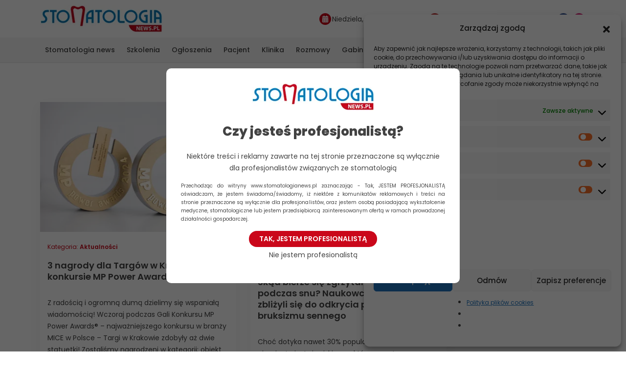

--- FILE ---
content_type: text/html; charset=UTF-8
request_url: https://stomatologianews.pl/
body_size: 11621
content:
<!DOCTYPE html><html lang=pl-PL><head><meta http-equiv="Content-Type" content="text/html; charset=utf-8"><meta http-equiv="X-UA-Compatible" content="IE=edge"><meta charset="utf-8"><meta name="viewport" content="width=device-width, initial-scale=1, shrink-to-fit=no"><link rel=profile href=http://gmpg.org/xfn/11><meta name='robots' content='index, follow, max-image-preview:large, max-snippet:-1, max-video-preview:-1'><style>img:is([sizes="auto" i], [sizes^="auto," i]){contain-intrinsic-size:3000px 1500px}</style><title>Strona główna - Stomatologianews</title><link rel=canonical href=https://stomatologianews.pl/ ><meta property="og:locale" content="pl_PL"><meta property="og:type" content="website"><meta property="og:title" content="Strona główna - Stomatologianews"><meta property="og:url" content="https://stomatologianews.pl/"><meta property="og:site_name" content="Stomatologianews"><meta property="article:modified_time" content="2023-09-29T09:50:19+00:00"> <script type=application/ld+json class=yoast-schema-graph>{"@context":"https://schema.org","@graph":[{"@type":"WebPage","@id":"https://stomatologianews.pl/","url":"https://stomatologianews.pl/","name":"Strona główna - Stomatologianews","isPartOf":{"@id":"https://stomatologianews.pl/#website"},"datePublished":"2023-09-29T09:45:02+00:00","dateModified":"2023-09-29T09:50:19+00:00","breadcrumb":{"@id":"https://stomatologianews.pl/#breadcrumb"},"inLanguage":"pl-PL","potentialAction":[{"@type":"ReadAction","target":["https://stomatologianews.pl/"]}]},{"@type":"BreadcrumbList","@id":"https://stomatologianews.pl/#breadcrumb","itemListElement":[{"@type":"ListItem","position":1,"name":"Strona główna"}]},{"@type":"WebSite","@id":"https://stomatologianews.pl/#website","url":"https://stomatologianews.pl/","name":"Stomatologianews","description":"Portal Branżowy","potentialAction":[{"@type":"SearchAction","target":{"@type":"EntryPoint","urlTemplate":"https://stomatologianews.pl/?s={search_term_string}"},"query-input":{"@type":"PropertyValueSpecification","valueRequired":true,"valueName":"search_term_string"}}],"inLanguage":"pl-PL"}]}</script> <meta name="google-site-verification" content="zCXedwxuMFfoJ4DVYhKwMDJE_vmCntanJCRPeSC2ZO0"><link rel=shortlink href=https://stomatologianews.pl/ ><style>.cmplz-hidden{display:none !important}</style><link rel=icon href=https://stomatologianews.pl/wp-content/uploads/2023/09/favicon.png sizes=32x32><link rel=icon href=https://stomatologianews.pl/wp-content/uploads/2023/09/favicon.png sizes=192x192><link rel=apple-touch-icon href=https://stomatologianews.pl/wp-content/uploads/2023/09/favicon.png><meta name="msapplication-TileImage" content="https://stomatologianews.pl/wp-content/uploads/2023/09/favicon.png"><link href="https://stomatologianews.pl/wp-content/themes/stomatologianews.pl/stylesheets/style.css?ver=1.097" rel=stylesheet> <script type=text/plain data-service=google-analytics data-category=statistics>(function(i,s,o,g,r,a,m){i['GoogleAnalyticsObject']=r;i[r]=i[r]||function(){(i[r].q=i[r].q||[]).push(arguments)},i[r].l=1*new Date();a=s.createElement(o),m=s.getElementsByTagName(o)[0];a.async=1;a.src=g;m.parentNode.insertBefore(a,m)})(window,document,'script','//www.google-analytics.com/analytics.js','ga');ga('create','UA-48589272-1','stomatologianews.pl');ga('send','pageview');</script> </head><body data-cmplz=2 class="home page-template page-template-tpl_homepage page-template-tpl_homepage-php page page-id-23497"><div class="professionalQuestion professionalQuestionWrapper professionalQuestionWrapper--hidden"><div class=professionalQuestion__modal> <img data-id=23500 data-extention=jpg data-alt=logo-sn2 class="lazyImage"src="[data-uri]"></img><p class=title>Czy jesteś profesjonalistą?</p><p class=text-center>Niektóre treści i reklamy zawarte na tej stronie przeznaczone są wyłącznie dla profesjonalistów związanych ze stomatologią</p><p class=info>Przechodząc do witryny www.stomatologianews.pl zaznaczając - Tak, JESTEM PROFESJONALISTĄ oświadczam, że jestem świadoma/świadomy, iż niektóre z komunikatów reklamowych i treści na stronie przeznaczone są wyłącznie dla profesjonalistów, oraz jestem osobą posiadającą wykształcenie medyczne, stomatologiczne lub jestem przedsiębiorcą zainteresowanym ofertą w ramach prowadzonej działalności gospodarczej.</p><p class="text-center mb-1"><button class="btn btn-default professionalQuestionConfirm">Tak, jestem profesionalistą</button></p><p class=text-center><span class=professionalQuestionDecline>Nie jestem profesionalistą</span></p></div></div><header class=headerTop><div class=container><div class=row><div class="logo col-12 col-md-auto"> <a href=https://stomatologianews.pl><img data-id=23500 data-extention=jpg data-alt=logo-sn2 class="lazyImage"src="[data-uri]"></img></a></div><div class="col-12 col-md-auto"><ul class=headerInfo> <li> <span class="iconHolder calendar"><i class="fa fa-calendar"></i></span><span>Niedziela, 01 lutego 2026r.</span></li> <li> <a href=https://stomatologianews.pl/wizytowki_sp/ class=pacient><span class=iconHolder><i class="fa-solid fa-right-to-bracket"></i></span><span>Strefa pacjenta</span></a> </li> <li> <span>Dołącz do nas:</span> <a href=https://www.facebook.com/stomatologianews/ target=_blank title=Facebook><span class="iconHolder facebook"><i class="fa fa-facebook"></i></span></a> <a href=https://www.instagram.com/stomatologianews/ target=_blank title=Instagram><span class="iconHolder instagram"><i class="fa fa-instagram"></i></span></a> </li></ul></div></div></div></header> <button class=menuButton title="Przycisk menu"><span class=icon-bar></span><span class=icon-bar></span><span class=icon-bar></span></button><nav class=navTop><div class=container><ul id=menu-menu-glowne class=nav><li id=menu-item-42 class="menu-item menu-item-type-taxonomy menu-item-object-category menu-item-42"><a href=https://stomatologianews.pl/kategoria/stomatologia-news/ >Stomatologia news</a></li> <li id=menu-item-1560 class="menu-item menu-item-type-custom menu-item-object-custom menu-item-1560"><a href=/szkolenia/ >Szkolenia</a></li> <li id=menu-item-96 class="menu-item menu-item-type-taxonomy menu-item-object-category menu-item-96"><a href=https://stomatologianews.pl/kategoria/bez-kategorii/ogloszenia-drobne/ >Ogłoszenia</a></li> <li id=menu-item-46 class="menu-item menu-item-type-taxonomy menu-item-object-category menu-item-46"><a href=https://stomatologianews.pl/kategoria/dental-case/ >Pacjent</a></li> <li id=menu-item-47 class="menu-item menu-item-type-taxonomy menu-item-object-category menu-item-47"><a href=https://stomatologianews.pl/kategoria/klinika/ >Klinika</a></li> <li id=menu-item-48 class="menu-item menu-item-type-taxonomy menu-item-object-category menu-item-48"><a href=https://stomatologianews.pl/kategoria/cover-story/ >Rozmowy</a></li> <li id=menu-item-38 class="menu-item menu-item-type-taxonomy menu-item-object-category menu-item-38"><a href=https://stomatologianews.pl/kategoria/gabinet/ >Gabinet</a></li> <li id=menu-item-95 class="menu-item menu-item-type-taxonomy menu-item-object-category menu-item-95"><a href=https://stomatologianews.pl/kategoria/galeria-relacje/ >Reportaż</a></li> <li id=menu-item-21001 class="menu-item menu-item-type-taxonomy menu-item-object-category menu-item-has-children menu-item-21001"><a href=https://stomatologianews.pl/kategoria/porady-i-ciekawostki/ >Porady i ciekawostki</a><ul class=sub-menu> <li id=menu-item-21003 class="menu-item menu-item-type-taxonomy menu-item-object-category menu-item-21003"><a href=https://stomatologianews.pl/kategoria/porady-i-ciekawostki/stomatologia/ >Stomatologia</a></li> <li id=menu-item-21004 class="menu-item menu-item-type-taxonomy menu-item-object-category menu-item-21004"><a href=https://stomatologianews.pl/kategoria/porady-i-ciekawostki/stomatologia-estetyczna/ >Stomatologia Estetyczna</a></li> <li id=menu-item-21002 class="menu-item menu-item-type-taxonomy menu-item-object-category menu-item-21002"><a href=https://stomatologianews.pl/kategoria/porady-i-ciekawostki/ortodoncja/ >Ortodoncja</a></li></ul> </li></ul></div></nav><div id=main><div class="container box"><div class=row><div class="col-12 col-md-9 mainContent"><div class="homeslider d-none"></div><div class="arison-banner d-none" data-cat=billboard-750x100></div><div class="newPostsMobile py-4"><h2>Stomatologia News</h2><div class="item pt-3 pb-3"><div class=row><div class=col-4><a href=https://stomatologianews.pl/porownanie-pomiedzy-szybka-powolna-ekspansja-podniebienia-ocena-wybranych-wskaznikow-zdrowia-przyzebia/ class=newsItem__thumbnail><img data-id=10175 data-extention=jpg data-alt="At the Dentist" class="lazyImage"src="[data-uri]" data-proportion=0.95></img></a></div><div class="col-8 ps-0"><h3 class="newsItem__title"><a href=https://stomatologianews.pl/porownanie-pomiedzy-szybka-powolna-ekspansja-podniebienia-ocena-wybranych-wskaznikow-zdrowia-przyzebia/ >Porównanie pomiędzy szybką a powolną ekspansją podniebienia – ocena wybranych wskaźników zdrowia przyzębia</a></h3><p class=newsItem__intro>W ostatnich latach nastąpił zauważalny wzrost liczby pacjentów leczonych ortodontycznie; lekarze&#8230;</p></div></div></div><div class="item pt-3 pb-3"><div class=row><div class=col-4><a href=https://stomatologianews.pl/czestotliwosc-drgan-a-skutecznosc-czyszczenia-jak-wybrac-szczoteczke-soniczna-dopasowana-do-siebie/ class=newsItem__thumbnail><img data-id=24292 data-extention=jpg data-alt=31269 class="lazyImage"src="[data-uri]" data-proportion=0.95></img></a></div><div class="col-8 ps-0"><h3 class="newsItem__title"><a href=https://stomatologianews.pl/czestotliwosc-drgan-a-skutecznosc-czyszczenia-jak-wybrac-szczoteczke-soniczna-dopasowana-do-siebie/ >Częstotliwość drgań a skuteczność czyszczenia – jak wybrać szczoteczkę soniczną dopasowaną do siebie?</a></h3><p class=newsItem__intro>Szczoteczki soniczne różnią się nie tylko designem, liczbą trybów czy&#8230;</p></div></div></div><div class="item pt-3 pb-3"><div class=row><div class=col-4><a href=https://stomatologianews.pl/kompozyty-w-stomatologii-wybor-materialu-a-trwalosc-i-estetyka-odbudow/ class=newsItem__thumbnail><img data-id=24288 data-extention=png data-alt="chatgptimage14sty202609_33_35 (2)" class="lazyImage"src="[data-uri]" data-proportion=0.95></img></a></div><div class="col-8 ps-0"><h3 class="newsItem__title"><a href=https://stomatologianews.pl/kompozyty-w-stomatologii-wybor-materialu-a-trwalosc-i-estetyka-odbudow/ >Kompozyty w stomatologii – wybór materiału a trwałość i estetyka odbudów</a></h3><p class=newsItem__intro>Współczesna stomatologia zachowawcza w dużej mierze opiera się na materiałach&#8230;</p></div></div></div><div class="item pt-3 pb-3"><div class=row><div class=col-4><a href=https://stomatologianews.pl/top-5-najlepszych-klinik-stomatologicznych-w-polsce/ class=newsItem__thumbnail><img data-id=24282 data-extention=jpg data-alt="DynastyStomatology_Reception (2)" class="lazyImage"src="[data-uri]" data-proportion=0.95></img></a></div><div class="col-8 ps-0"><h3 class="newsItem__title"><a href=https://stomatologianews.pl/top-5-najlepszych-klinik-stomatologicznych-w-polsce/ >Top 5 najlepszych klinik stomatologicznych w Polsce</a></h3><p class=newsItem__intro>Top 5 najlepszych klinik stomatologicznych w Polsce Rynek stomatologiczny w&#8230;</p></div></div></div><div class="item pt-3 pb-3"><div class=row><div class=col-4><a href=https://stomatologianews.pl/krwawiace-dziasla-malego-pacjenta-kiedy-podejrzewac-niedobor-witaminy-c/ class=newsItem__thumbnail><img data-id=24274 data-extention=jpg data-alt="Dziecko podczas wizyty w gabinecie dentystycznym. Dziewczynka siedzi na fotelu dentystycznym z otwartą buzią a dentysta sprawdza stan uzębienia" class="lazyImage"src="[data-uri]" data-proportion=0.95></img></a></div><div class="col-8 ps-0"><h3 class="newsItem__title"><a href=https://stomatologianews.pl/krwawiace-dziasla-malego-pacjenta-kiedy-podejrzewac-niedobor-witaminy-c/ >Krwawiące dziąsła małego pacjenta – kiedy podejrzewać niedobór witaminy C?</a></h3><p class=newsItem__intro>Krwawienie dziąseł u dzieci to objaw, którego nigdy nie należy&#8230;</p></div></div></div><div class="item pt-3 pb-3"><div class=row><div class=col-4><a href=https://stomatologianews.pl/ranking-funkcji-nowoczesnych-szczoteczek-sonicznych-co-warto-miec/ class=newsItem__thumbnail><img data-id=24267 data-extention=jpg data-alt=fot.5-300&#215;400 class="lazyImage"src="[data-uri]" data-proportion=0.95></img></a></div><div class="col-8 ps-0"><h3 class="newsItem__title"><a href=https://stomatologianews.pl/ranking-funkcji-nowoczesnych-szczoteczek-sonicznych-co-warto-miec/ >Ranking funkcji nowoczesnych szczoteczek sonicznych – co warto mieć?</a></h3><p class=newsItem__intro>Szczoteczka soniczna to już nie tylko narzędzie do mycia zębów&#8230;</p></div></div></div><div class="item pt-3 pb-3"><div class=row><div class=col-4><a href=https://stomatologianews.pl/szczoteczka-soniczna-z-timerem-dlaczego-to-wazna-funkcja/ class=newsItem__thumbnail><img data-id=24258 data-extention=jpg data-alt="20251208133838_gaaf9894f374cb30d8433a128b79b25fc52f5f0aa6213872a496ac9a0a2d843d55f686d47bd288dd872268ac50a14ef2bddc851a959e20fa628533bfd4fa74839_1280.jpg (2)" class="lazyImage"src="[data-uri]" data-proportion=0.95></img></a></div><div class="col-8 ps-0"><h3 class="newsItem__title"><a href=https://stomatologianews.pl/szczoteczka-soniczna-z-timerem-dlaczego-to-wazna-funkcja/ >Szczoteczka soniczna z timerem – dlaczego to ważna funkcja?</a></h3><p class=newsItem__intro>Timer (czyli inaczej czasomierz) w szczoteczce sonicznej to funkcja, która&#8230;</p></div></div></div><div class="item pt-3 pb-3"><div class=row><div class=col-4><a href=https://stomatologianews.pl/jaki-kompozyt-wybrac-do-wypelnien-klas-i-v/ class=newsItem__thumbnail><img data-id=24247 data-extention=jpg data-alt=20251023144150_pexels-photo-6528851.jpeg class="lazyImage"src="[data-uri]" data-proportion=0.95></img></a></div><div class="col-8 ps-0"><h3 class="newsItem__title"><a href=https://stomatologianews.pl/jaki-kompozyt-wybrac-do-wypelnien-klas-i-v/ >Jaki kompozyt wybrać do wypełnień klas I–V?</a></h3><p class=newsItem__intro>Nowoczesna stomatologia wciąż poszukuje uniwersalnych rozwiązań, które zapewniają komfort pracy,&#8230;</p></div></div></div><div class="item pt-3 pb-3"><div class=row><div class=col-4><a href=https://stomatologianews.pl/jak-prawidlowo-dbac-o-higiene-jamy-ustnej/ class=newsItem__thumbnail><img data-id=24238 data-extention=jpg data-alt=teeth-4818711_1280 class="lazyImage"src="[data-uri]" data-proportion=0.95></img></a></div><div class="col-8 ps-0"><h3 class="newsItem__title"><a href=https://stomatologianews.pl/jak-prawidlowo-dbac-o-higiene-jamy-ustnej/ >Jak prawidłowo dbać o higienę jamy ustnej?</a></h3><p class=newsItem__intro>Zdrowie jamy ustnej ma znaczenie nie tylko dla estetyki uśmiechu,&#8230;</p></div></div></div><div class="item pt-3 pb-3"><div class=row><div class=col-4><a href=https://stomatologianews.pl/kompendium-zadbanej-protezy/ class=newsItem__thumbnail><img data-id=24234 data-extention=jpg data-alt=okladka_mat_pras_Protezy_fot_inspiracja class="lazyImage"src="[data-uri]" data-proportion=0.95></img></a></div><div class="col-8 ps-0"><h3 class="newsItem__title"><a href=https://stomatologianews.pl/kompendium-zadbanej-protezy/ >Kompendium zadbanej protezy</a></h3><p class=newsItem__intro>„Sztuczna szczęka”, „trzecie zęby” lub po prostu proteza. Miliony Polaków&#8230;</p></div></div></div><p class="text-center mt-3 newPostsMobile__showMore"><button class="btn btn-default">Pokaż wiecej</button></p></div><div class=homePosts><div class=grid-sizer></div><div class=grid-item><article class=singleArticle> <a href=https://stomatologianews.pl/3-nagrody-dla-targow-w-krakowie-w-konkursie-mp-power-awards/ class=singleArticle__thumbnail><img data-id=24186 data-extention=jpg data-alt="MP Power Awards_Targi w Krakowie (2)" class="lazyImage"src="[data-uri]"></img></a><p class=singleArticle__category>Kategoria: <a href=https://stomatologianews.pl/kategoria/stomatologia-news/ >Aktualności</a></p><h2 class="singleArticle__postTitle"><a href=https://stomatologianews.pl/3-nagrody-dla-targow-w-krakowie-w-konkursie-mp-power-awards/ >3 nagrody dla Targów w Krakowie w konkursie MP Power Awards!</a></h2><div class=singleArticle__content>Z radością i ogromną dumą dzielimy się wspaniałą wiadomością! Wczoraj podczas Gali Konkursu MP Power Awards® – najważniejszego konkursu w branży MICE w Polsce – Targi w Krakowie zdobyły aż dwie statuetki! Zostaliśmy nagrodzeni w kategorii: obiekt wielofunkcyjny – dla Międzynarodowego Centrum Targowo-Kongresowego EXPO Kraków (MP Power Venue). W uzasadnieniu&#8230;</div><p class="mt-4 mb-1"><a href=https://stomatologianews.pl/3-nagrody-dla-targow-w-krakowie-w-konkursie-mp-power-awards/ class=viewMore>Czytaj dalej</a></p></article></div><div class=grid-item><article class=singleArticle> <a href=https://stomatologianews.pl/skad-bierze-sie-zgrzytanie-zebami-podczas-snu-naukowcy-z-wroclawia-zblizyli-sie-do-odkrycia-przyczyny-bruksizmu-sennego/ class=singleArticle__thumbnail><img data-id=20477 data-extention=jpg data-alt="Rycina 4" class="lazyImage"src="[data-uri]"></img></a><p class=singleArticle__category>Kategoria: <a href=https://stomatologianews.pl/kategoria/klinika/ >Klinika</a></p><h2 class="singleArticle__postTitle"><a href=https://stomatologianews.pl/skad-bierze-sie-zgrzytanie-zebami-podczas-snu-naukowcy-z-wroclawia-zblizyli-sie-do-odkrycia-przyczyny-bruksizmu-sennego/ >Skąd bierze się zgrzytanie zębami podczas snu? Naukowcy z Wrocławia zbliżyli się do odkrycia przyczyny bruksizmu sennego</a></h2><div class=singleArticle__content>Choć dotyka nawet 30% populacji, większość z nas nie wie, że jest zjawiskiem, z którym można skutecznie walczyć. Mowa o bruksizmie sennym, czyli zgrzytaniu zębami podczas snu, które wymaga pomocy nie tylko ze strony stomatologa, ale często również lekarza medycyny snu i/lub psychiatry. Naukowcy z Uniwersytetu Medycznego we Wrocławiu od&#8230;</div><p class="mt-4 mb-1"><a href=https://stomatologianews.pl/skad-bierze-sie-zgrzytanie-zebami-podczas-snu-naukowcy-z-wroclawia-zblizyli-sie-do-odkrycia-przyczyny-bruksizmu-sennego/ class=viewMore>Czytaj dalej</a></p></article></div><div class="grid-item text-center arison-banner d-none" data-cat=strona-glowna-nad-rozmowa-410x470></div><div class=grid-item><article class=singleArticle> <a href=https://stomatologianews.pl/kompozyty-w-stomatologii-wybor-materialu-a-trwalosc-i-estetyka-odbudow/ class=singleArticle__thumbnail><img data-id=24288 data-extention=png data-alt="chatgptimage14sty202609_33_35 (2)" class="lazyImage"src="[data-uri]"></img></a><p class=singleArticle__category>Kategoria: <a href=https://stomatologianews.pl/kategoria/gabinet/ >Gabinet</a></p><h2 class="singleArticle__postTitle"><a href=https://stomatologianews.pl/kompozyty-w-stomatologii-wybor-materialu-a-trwalosc-i-estetyka-odbudow/ >Kompozyty w stomatologii – wybór materiału a trwałość i estetyka odbudów</a></h2><div class=singleArticle__content>Współczesna stomatologia zachowawcza w dużej mierze opiera się na materiałach kompozytowych, które umożliwiają skuteczną odbudowę tkanek zęba przy jednoczesnym zachowaniu wysokiej estetyki. Odpowiedni dobór kompozytu ma bezpośredni wpływ na trwałość wypełnienia, jego odporność na warunki jamy ustnej oraz efekt wizualny, który coraz częściej stanowi jeden z kluczowych czynników decyzyjnych pacjentów&#8230;.</div><p class="mt-4 mb-1"><a href=https://stomatologianews.pl/kompozyty-w-stomatologii-wybor-materialu-a-trwalosc-i-estetyka-odbudow/ class=viewMore>Czytaj dalej</a></p></article></div><div class="grid-item text-center arison-banner d-none" data-cat=strona-glowna-reklama-1-410x470></div><div class=grid-item><article class=singleArticle> <a href=https://stomatologianews.pl/krwawiace-dziasla-malego-pacjenta-kiedy-podejrzewac-niedobor-witaminy-c/ class=singleArticle__thumbnail><img data-id=24274 data-extention=jpg data-alt="Dziecko podczas wizyty w gabinecie dentystycznym. Dziewczynka siedzi na fotelu dentystycznym z otwartą buzią a dentysta sprawdza stan uzębienia" class="lazyImage"src="[data-uri]"></img></a><p class=singleArticle__category>Kategoria: <a href=https://stomatologianews.pl/kategoria/dental-case/ >Pacjent</a></p><h2 class="singleArticle__postTitle"><a href=https://stomatologianews.pl/krwawiace-dziasla-malego-pacjenta-kiedy-podejrzewac-niedobor-witaminy-c/ >Krwawiące dziąsła małego pacjenta – kiedy podejrzewać niedobór witaminy C?</a></h2><div class=singleArticle__content>Krwawienie dziąseł u dzieci to objaw, którego nigdy nie należy lekceważyć. Choć najczęściej jest ono wynikiem niewłaściwej higieny jamy ustnej, może także sygnalizować poważniejsze problemy, w tym niedobór witaminy C. Artykuł wyjaśnia przyczyny krwawienia dziąseł u dzieci, objawy niedoboru kluczowych witamin, takich jak witamina C, oraz wskazuje, kiedy konieczna jest&#8230;</div><p class="mt-4 mb-1"><a href=https://stomatologianews.pl/krwawiace-dziasla-malego-pacjenta-kiedy-podejrzewac-niedobor-witaminy-c/ class=viewMore>Czytaj dalej</a></p></article></div><div class=grid-item><article class=singleArticle> <a href=https://stomatologianews.pl/szkolenie/curriculum-implantologiczne-z-miedzynarodowa-certyfikacja-dgoi-2/ class=singleArticle__thumbnail><img data-id=23087 data-extention=jpg data-alt="Bez tytułu" class="lazyImage"src="[data-uri]"></img></a><p class=singleArticle__category><a href=https://stomatologianews.pl/szkolenie/periimplantitis-oblicza-wspolczesnej-implantologii-2/ >Dział szkoleń</a></p><h2 class="singleArticle__postTitle"><a href=https://stomatologianews.pl/szkolenie/curriculum-implantologiczne-z-miedzynarodowa-certyfikacja-dgoi-2/ >Curriculum Implantologiczne z międzynarodową certyfikacją DGOI</a></h2><ul class=singleArticle__meta>  <li>Data szkolenia: <strong>26-04-2023 &#8211; 06-10-2023</strong></li> <li>Organizator szkolenia: <strong>Dental Skills Institute Sp. z o.o.</strong></li></ul><div class=singleArticle__content>&nbsp; Prowadzący: dr n. med. Iulian Komarnitki lek. med. i stom. implantolog Dariusz Niesiobędzki M. Sc. dypl. hig. stom. Laura Grzegółkowska dr n. med. Rafał Zagalak dr n. med. Cezary&#8230;</div><p class="mt-4 mb-1"><a href=https://stomatologianews.pl/szkolenie/curriculum-implantologiczne-z-miedzynarodowa-certyfikacja-dgoi-2/ class=viewMore>Czytaj dalej</a></p></article></div><div class="grid-item text-center arison-banner d-none" data-cat=strona-glowna-reklama-4-410x470></div><div class=grid-item><article class=singleArticle> <a href=https://stomatologianews.pl/czestotliwosc-drgan-a-skutecznosc-czyszczenia-jak-wybrac-szczoteczke-soniczna-dopasowana-do-siebie/ class=singleArticle__thumbnail><img data-id=24292 data-extention=jpg data-alt=31269 class="lazyImage"src="[data-uri]"></img></a><p class=singleArticle__category>Kategoria: <a href=https://stomatologianews.pl/kategoria/porady-i-ciekawostki/ >Porady i ciekawostki</a></p><h2 class="singleArticle__postTitle"><a href=https://stomatologianews.pl/czestotliwosc-drgan-a-skutecznosc-czyszczenia-jak-wybrac-szczoteczke-soniczna-dopasowana-do-siebie/ >Częstotliwość drgań a skuteczność czyszczenia – jak wybrać szczoteczkę soniczną dopasowaną do siebie?</a></h2><div class=singleArticle__content>Szczoteczki soniczne różnią się nie tylko designem, liczbą trybów czy końcówek, ale przede wszystkim częstotliwością drgań. To parametr, który przy zakupie jest często pomijany, a przecież to właśnie on wpływa na skuteczność czyszczenia oraz komfort codziennej higieny. Ekspertka serwisu Soniczne.pl – Paulina Janecka – tłumaczy, jak dopasować moc szczoteczki do&#8230;</div><p class="mt-4 mb-1"><a href=https://stomatologianews.pl/czestotliwosc-drgan-a-skutecznosc-czyszczenia-jak-wybrac-szczoteczke-soniczna-dopasowana-do-siebie/ class=viewMore>Czytaj dalej</a></p></article></div><div class=grid-item><article class=singleArticle> <a href=https://stomatologianews.pl/innowacje-wiedza-kontakty-i-dobra-zabawa-nadchodza31-targi-krakdent/ class=singleArticle__thumbnail><img data-id=24110 data-extention=jpg data-alt="Międzynarodowe Targi Stomatologiczne KRAKDENT (3)" class="lazyImage"src="[data-uri]"></img></a><p class=singleArticle__category>Kategoria: <a href=https://stomatologianews.pl/kategoria/wydarzenia/ >Wydarzenia</a></p><h2 class="singleArticle__postTitle"><a href=https://stomatologianews.pl/innowacje-wiedza-kontakty-i-dobra-zabawa-nadchodza31-targi-krakdent/ >Innowacje, wiedza, kontakty i dobra zabawa – nadchodzą31. Targi KRAKDENT®!</a></h2><div class=singleArticle__content>Już 10-12 kwietnia 2025 roku Kraków ponownie stanie się centrum nowoczesnych rozwiązań w stomatologii, wszystko za sprawą 31. Międzynarodowych Targów Stomatologicznych KRAKDENT® – największego tego typu wydarzenia w Polsce przeznaczonego dla osób pracujących w branży medycznej, m.in. lekarzy dentystów, techników dentystycznych, higienistek i asystentek stomatologicznych. Przez trzy dni EXPO Kraków&#8230;</div><p class="mt-4 mb-1"><a href=https://stomatologianews.pl/innowacje-wiedza-kontakty-i-dobra-zabawa-nadchodza31-targi-krakdent/ class=viewMore>Czytaj dalej</a></p></article></div></div></div><div class="col-12 col-md-3 sidebar"><div id=block-2 class="sidebar-widget widget_block"><div class="arison-banner d-none" data-cat=sidebar-280x180></div></div><div id=block-3 class="sidebar-widget widget_block widget_search"><form role=search method=get action=https://stomatologianews.pl/ class="wp-block-search__button-outside wp-block-search__text-button wp-block-search"    ><label class=wp-block-search__label for=wp-block-search__input-1 >Szukaj</label><div class="wp-block-search__inside-wrapper "  style="width: 100%"><input class=wp-block-search__input id=wp-block-search__input-1 placeholder value type=search name=s required><button aria-label=Szukaj class="wp-block-search__button wp-element-button" type=submit >Szukaj</button></div></form></div><div id=block-4 class="sidebar-widget widget_block"><div class="arison-banner d-none" data-cat=sidebar-300x250></div></div><div id=block-5 class="sidebar-widget widget_block"><h3 class="wp-block-heading">Stomatologia NEWS</h3></div><div id=block-6 class="sidebar-widget widget_block widget_recent_entries"><ul class="wp-block-latest-posts__list wp-block-latest-posts"><li><a class=wp-block-latest-posts__post-title href=https://stomatologianews.pl/czestotliwosc-drgan-a-skutecznosc-czyszczenia-jak-wybrac-szczoteczke-soniczna-dopasowana-do-siebie/ >Częstotliwość drgań a skuteczność czyszczenia – jak wybrać szczoteczkę soniczną dopasowaną do siebie?</a></li> <li><a class=wp-block-latest-posts__post-title href=https://stomatologianews.pl/kompozyty-w-stomatologii-wybor-materialu-a-trwalosc-i-estetyka-odbudow/ >Kompozyty w stomatologii – wybór materiału a trwałość i estetyka odbudów</a></li> <li><a class=wp-block-latest-posts__post-title href=https://stomatologianews.pl/top-5-najlepszych-klinik-stomatologicznych-w-polsce/ >Top 5 najlepszych klinik stomatologicznych w Polsce</a></li> <li><a class=wp-block-latest-posts__post-title href=https://stomatologianews.pl/krwawiace-dziasla-malego-pacjenta-kiedy-podejrzewac-niedobor-witaminy-c/ >Krwawiące dziąsła małego pacjenta – kiedy podejrzewać niedobór witaminy C?</a></li> <li><a class=wp-block-latest-posts__post-title href=https://stomatologianews.pl/ranking-funkcji-nowoczesnych-szczoteczek-sonicznych-co-warto-miec/ >Ranking funkcji nowoczesnych szczoteczek sonicznych – co warto mieć?</a></li></ul></div><div id=block-7 class="sidebar-widget widget_block"></div><div id=block-8 class="sidebar-widget widget_block"><p><div class=newsletterWidget><h3>Newsletter</h3><div class="arison-field arison-field-email"><input class=modal-email type=email name=ne placeholder="Adres E-Mail" required></div> <a href=# class=newsletter-submit data-toggle=modal data-target=#modalSubscriptionForm>Zapisz się</a><br><br></div></p></div><div id=block-9 class="sidebar-widget widget_block"></div></div></div></div></div><section class=footer><div class=container><div class="row justify-content-between"><div class="col-12 col-md-auto"><div class=menu-menu-w-stopce-container><ul id=menu-menu-w-stopce class=menu><li id=menu-item-23743 class="menu-item menu-item-type-post_type menu-item-object-page menu-item-23743"><a href=https://stomatologianews.pl/polityka-plikow-cookies-eu/ >Polityka plików cookies (EU)</a></li></ul></div></div><div class="col-12 col-md-auto"><p class=copyright>Copyright <i class="fa fa-copyright" aria-hidden=true></i> 2026 stomatologianews.pl</p></div></div></div></section> <script>var home_url='https://stomatologianews.pl/';var ajax_url='https://stomatologianews.pl/wp-admin/admin-ajax.php';</script> <script src=https://stomatologianews.pl/wp-content/themes/stomatologianews.pl/js/jquery-3.6.1.min.js></script> <script src="https://stomatologianews.pl/wp-content/themes/stomatologianews.pl/js/scripts.min.js?ver=1.097"></script> <div class="modal fade" id=modalSubscriptionForm tabindex=-1 role=dialog aria-labelledby=myModalLabel aria-hidden=true><div class=modal-dialog role=document><div class=modal-content><div class=modal-header> <button type=button class=close data-dismiss=modal aria-label=Close> <span aria-hidden=true>&times;</span> </button><h2 class="newsletter-modal-title">Newsletter</h2></div><form method=post action=" " onsubmit="return newsletter_check(this)" class=modal-mainContent><div class="arison-field arison-field-email"><input class=arison-email placeholder="Adres E-Mail" type=email name=email required></div><div id=clause class=newsletter-subscribe-popup__clause><div>Aby otrzymywać od nas newsletter – prosimy podaj swój adres e-mail. Podanie go jest dobrowolne, ale jeśli tego nie zrobisz, otrzymywanie newslettera nie będzie możliwe. Podany przez Ciebie adres e-mail może stanowić Twoje dane osobowe (np. jeżeli zawiera Twoje imię i nazwisko). W takim wypadku administratorem Twoich danych osobowych jest Arison Arkadiusz Pilarski (ul. Karliczka 39/6, 40-489); e-mail: redakcja@stomatologianews.pl Twoje dane osobowe przetwarzamy w celach marketingowych Arison Arkadiusz Pilarski i naszych potencjalnych partnerów – aby wysyłać do Ciebie mailem informacje o nowych produktach w branży, organizowanych szkoleniach itp. Warunki świadczenia usługi Newsletter, która dotyczy Arison Arkadiusz Pilarski oraz jej partnerów, znajdują się w <a href=https://stomatologianews.pl/polityka-prywatnosci/ >Regulaminie Usługi Newsletter</a>.</div></div><div class="arison-field arison-field-button"><input class=arison-submit type=submit value="Zapisz się"></div></form></div></div></div><div id=cmplz-cookiebanner-container><div class="cmplz-cookiebanner cmplz-hidden banner-1 baner-a optin cmplz-bottom-right cmplz-categories-type-save-preferences" aria-modal=true data-nosnippet=true role=dialog aria-live=polite aria-labelledby=cmplz-header-1-optin aria-describedby=cmplz-message-1-optin><div class=cmplz-header><div class=cmplz-logo></div><div class=cmplz-title id=cmplz-header-1-optin>Zarządzaj zgodą</div><div class=cmplz-close tabindex=0 role=button aria-label="Zamknij okienko"> <svg aria-hidden=true focusable=false data-prefix=fas data-icon=times class="svg-inline--fa fa-times fa-w-11" role=img xmlns=http://www.w3.org/2000/svg viewBox="0 0 352 512"><path fill=currentColor d="M242.72 256l100.07-100.07c12.28-12.28 12.28-32.19 0-44.48l-22.24-22.24c-12.28-12.28-32.19-12.28-44.48 0L176 189.28 75.93 89.21c-12.28-12.28-32.19-12.28-44.48 0L9.21 111.45c-12.28 12.28-12.28 32.19 0 44.48L109.28 256 9.21 356.07c-12.28 12.28-12.28 32.19 0 44.48l22.24 22.24c12.28 12.28 32.2 12.28 44.48 0L176 322.72l100.07 100.07c12.28 12.28 32.2 12.28 44.48 0l22.24-22.24c12.28-12.28 12.28-32.19 0-44.48L242.72 256z"></path></svg></div></div><div class="cmplz-divider cmplz-divider-header"></div><div class=cmplz-body><div class=cmplz-message id=cmplz-message-1-optin>Aby zapewnić jak najlepsze wrażenia, korzystamy z technologii, takich jak pliki cookie, do przechowywania i/lub uzyskiwania dostępu do informacji o urządzeniu. Zgoda na te technologie pozwoli nam przetwarzać dane, takie jak zachowanie podczas przeglądania lub unikalne identyfikatory na tej stronie. Brak wyrażenia zgody lub wycofanie zgody może niekorzystnie wpłynąć na niektóre cechy i funkcje.</div><div class=cmplz-categories> <details class="cmplz-category cmplz-functional" > <summary> <span class=cmplz-category-header> <span class=cmplz-category-title>Funkcjonalne</span> <span class=cmplz-always-active> <span class=cmplz-banner-checkbox> <input type=checkbox id=cmplz-functional-optin data-category=cmplz_functional class="cmplz-consent-checkbox cmplz-functional" size=40 value=1> <label class=cmplz-label for=cmplz-functional-optin><span class=screen-reader-text>Funkcjonalne</span></label> </span> Zawsze aktywne	</span> <span class="cmplz-icon cmplz-open"> <svg xmlns=http://www.w3.org/2000/svg viewBox="0 0 448 512"  height=18 ><path d="M224 416c-8.188 0-16.38-3.125-22.62-9.375l-192-192c-12.5-12.5-12.5-32.75 0-45.25s32.75-12.5 45.25 0L224 338.8l169.4-169.4c12.5-12.5 32.75-12.5 45.25 0s12.5 32.75 0 45.25l-192 192C240.4 412.9 232.2 416 224 416z"/></svg> </span> </span> </summary><div class=cmplz-description> <span class=cmplz-description-functional>Przechowywanie lub dostęp do danych technicznych jest ściśle konieczny do uzasadnionego celu umożliwienia korzystania z konkretnej usługi wyraźnie żądanej przez subskrybenta lub użytkownika, lub wyłącznie w celu przeprowadzenia transmisji komunikatu przez sieć łączności elektronicznej.</span></div> </details><details class="cmplz-category cmplz-preferences" > <summary> <span class=cmplz-category-header> <span class=cmplz-category-title>Preferencje</span> <span class=cmplz-banner-checkbox> <input type=checkbox id=cmplz-preferences-optin data-category=cmplz_preferences class="cmplz-consent-checkbox cmplz-preferences" size=40 value=1> <label class=cmplz-label for=cmplz-preferences-optin><span class=screen-reader-text>Preferencje</span></label> </span> <span class="cmplz-icon cmplz-open"> <svg xmlns=http://www.w3.org/2000/svg viewBox="0 0 448 512"  height=18 ><path d="M224 416c-8.188 0-16.38-3.125-22.62-9.375l-192-192c-12.5-12.5-12.5-32.75 0-45.25s32.75-12.5 45.25 0L224 338.8l169.4-169.4c12.5-12.5 32.75-12.5 45.25 0s12.5 32.75 0 45.25l-192 192C240.4 412.9 232.2 416 224 416z"/></svg> </span> </span> </summary><div class=cmplz-description> <span class=cmplz-description-preferences>Przechowywanie lub dostęp techniczny jest niezbędny do uzasadnionego celu przechowywania preferencji, o które nie prosi subskrybent lub użytkownik.</span></div> </details><details class="cmplz-category cmplz-statistics" > <summary> <span class=cmplz-category-header> <span class=cmplz-category-title>Statystyka</span> <span class=cmplz-banner-checkbox> <input type=checkbox id=cmplz-statistics-optin data-category=cmplz_statistics class="cmplz-consent-checkbox cmplz-statistics" size=40 value=1> <label class=cmplz-label for=cmplz-statistics-optin><span class=screen-reader-text>Statystyka</span></label> </span> <span class="cmplz-icon cmplz-open"> <svg xmlns=http://www.w3.org/2000/svg viewBox="0 0 448 512"  height=18 ><path d="M224 416c-8.188 0-16.38-3.125-22.62-9.375l-192-192c-12.5-12.5-12.5-32.75 0-45.25s32.75-12.5 45.25 0L224 338.8l169.4-169.4c12.5-12.5 32.75-12.5 45.25 0s12.5 32.75 0 45.25l-192 192C240.4 412.9 232.2 416 224 416z"/></svg> </span> </span> </summary><div class=cmplz-description> <span class=cmplz-description-statistics>Przechowywanie techniczne lub dostęp, który jest używany wyłącznie do celów statystycznych.</span> <span class=cmplz-description-statistics-anonymous>Przechowywanie techniczne lub dostęp, który jest używany wyłącznie do anonimowych celów statystycznych. Bez wezwania do sądu, dobrowolnego podporządkowania się dostawcy usług internetowych lub dodatkowych zapisów od strony trzeciej, informacje przechowywane lub pobierane wyłącznie w tym celu zwykle nie mogą być wykorzystywane do identyfikacji użytkownika.</span></div> </details> <details class="cmplz-category cmplz-marketing" > <summary> <span class=cmplz-category-header> <span class=cmplz-category-title>Marketing</span> <span class=cmplz-banner-checkbox> <input type=checkbox id=cmplz-marketing-optin data-category=cmplz_marketing class="cmplz-consent-checkbox cmplz-marketing" size=40 value=1> <label class=cmplz-label for=cmplz-marketing-optin><span class=screen-reader-text>Marketing</span></label> </span> <span class="cmplz-icon cmplz-open"> <svg xmlns=http://www.w3.org/2000/svg viewBox="0 0 448 512"  height=18 ><path d="M224 416c-8.188 0-16.38-3.125-22.62-9.375l-192-192c-12.5-12.5-12.5-32.75 0-45.25s32.75-12.5 45.25 0L224 338.8l169.4-169.4c12.5-12.5 32.75-12.5 45.25 0s12.5 32.75 0 45.25l-192 192C240.4 412.9 232.2 416 224 416z"/></svg> </span> </span> </summary><div class=cmplz-description> <span class=cmplz-description-marketing>Przechowywanie lub dostęp techniczny jest wymagany do tworzenia profili użytkowników w celu wysyłania reklam lub śledzenia użytkownika na stronie internetowej lub na kilku stronach internetowych w podobnych celach marketingowych.</span></div> </details></div></div><div class="cmplz-links cmplz-information"><ul> <li><a class="cmplz-link cmplz-manage-options cookie-statement" href=# data-relative_url=#cmplz-manage-consent-container>Zarządzaj opcjami</a></li> <li><a class="cmplz-link cmplz-manage-third-parties cookie-statement" href=# data-relative_url=#cmplz-cookies-overview>Zarządzaj serwisami</a></li> <li><a class="cmplz-link cmplz-manage-vendors tcf cookie-statement" href=# data-relative_url=#cmplz-tcf-wrapper>Zarządzaj {vendor_count} dostawcami</a></li> <li><a class="cmplz-link cmplz-external cmplz-read-more-purposes tcf" target=_blank rel="noopener noreferrer nofollow" href=https://cookiedatabase.org/tcf/purposes/ aria-label="Read more about TCF purposes on Cookie Database">Przeczytaj więcej o tych celach</a></li></ul></div><div class="cmplz-divider cmplz-footer"></div><div class=cmplz-buttons> <button class="cmplz-btn cmplz-accept">Akceptuję</button> <button class="cmplz-btn cmplz-deny">Odmów</button> <button class="cmplz-btn cmplz-view-preferences">Zobacz preferencje</button> <button class="cmplz-btn cmplz-save-preferences">Zapisz preferencje</button> <a class="cmplz-btn cmplz-manage-options tcf cookie-statement" href=# data-relative_url=#cmplz-manage-consent-container>Zobacz preferencje</a></div><div class="cmplz-documents cmplz-links"><ul> <li><a class="cmplz-link cookie-statement" href=# data-relative_url>{title}</a></li> <li><a class="cmplz-link privacy-statement" href=# data-relative_url>{title}</a></li> <li><a class="cmplz-link impressum" href=# data-relative_url>{title}</a></li></ul></div></div></div><div id=cmplz-manage-consent data-nosnippet=true><button class="cmplz-btn cmplz-hidden cmplz-manage-consent manage-consent-1">Zarządzaj zgodą</button></div><link rel=stylesheet id=cmplz-general-css href='https://stomatologianews.pl/wp-content/plugins/complianz-gdpr/assets/css/cookieblocker.min.css?ver=1769713512' type=text/css media=all> <script id=cmplz-cookiebanner-js-extra>/*<![CDATA[*/var complianz={"prefix":"cmplz_","user_banner_id":"1","set_cookies":[],"block_ajax_content":"","banner_version":"21","version":"7.4.4.2","store_consent":"","do_not_track_enabled":"1","consenttype":"optin","region":"eu","geoip":"","dismiss_timeout":"","disable_cookiebanner":"","soft_cookiewall":"","dismiss_on_scroll":"","cookie_expiry":"365","url":"https:\/\/stomatologianews.pl\/wp-json\/complianz\/v1\/","locale":"lang=pl&locale=pl_PL","set_cookies_on_root":"","cookie_domain":"","current_policy_id":"37","cookie_path":"\/","categories":{"statistics":"statystyki","marketing":"marketing"},"tcf_active":"","placeholdertext":"<div class=\"cmplz-blocked-content-notice-body\">Kliknij \"zgadzam si\u0119\", \u017ceby w\u0142\u0105czy\u0107 {service}\u00a0<div class=\"cmplz-links\"><a href=\"#\" class=\"cmplz-link cookie-statement\">{title}<\/a><\/div><\/div><button class=\"cmplz-accept-service\">Zgadzam si\u0119<\/button>","css_file":"https:\/\/stomatologianews.pl\/wp-content\/uploads\/complianz\/css\/banner-{banner_id}-{type}.css?v=21","page_links":{"eu":{"cookie-statement":{"title":"Polityka plik\u00f3w cookies ","url":"https:\/\/stomatologianews.pl\/polityka-plikow-cookies-eu\/"}}},"tm_categories":"","forceEnableStats":"","preview":"","clean_cookies":"1","aria_label":"Kliknij przycisk, \u017ceby odblokowa\u0107 (serwis)"};/*]]>*/</script> <script defer src="https://stomatologianews.pl/wp-content/plugins/complianz-gdpr/cookiebanner/js/complianz.min.js?ver=1769713512" id=cmplz-cookiebanner-js></script> <script type=text/plain data-service=google-analytics data-category=statistics async data-category=statistics
						data-cmplz-src="https://www.googletagmanager.com/gtag/js?id=UA-48589272-1"></script> <script type=text/plain							data-category=statistics>window['gtag_enable_tcf_support']=false;window.dataLayer=window.dataLayer||[];function gtag(){dataLayer.push(arguments);}
gtag('js',new Date());gtag('config','UA-48589272-1',{cookie_flags:'secure;samesite=none',});</script></body></html>

--- FILE ---
content_type: text/html; charset=UTF-8
request_url: https://stomatologianews.pl/wp-admin/admin-ajax.php
body_size: 463
content:
[{"imageId":"23500","imageWidth":"250","imageHeight":"57","alt":"logo-sn2","type":"normal","output":"<img src=\"https:\/\/stomatologianews.pl\/wp-content\/uploads\/converted_images\/img_23500_w250_h57.jpg.webp\" width=\"250\" height=\"57\" alt=\"logo-sn2\"\/>"},{"imageId":"23500","imageWidth":"306","imageHeight":"69","alt":"logo-sn2","type":"normal","output":"<img src=\"https:\/\/stomatologianews.pl\/wp-content\/uploads\/converted_images\/img_23500_w306_h69.jpg.webp\" width=\"306\" height=\"69\" alt=\"logo-sn2\"\/>"},{"imageId":"24186","imageWidth":"400","imageHeight":"266","alt":"MP Power Awards_Targi w Krakowie (2)","type":"normal","output":"<img src=\"https:\/\/stomatologianews.pl\/wp-content\/uploads\/converted_images\/img_24186_w400_h266.jpg.webp\" width=\"400\" height=\"266\" alt=\"MP Power Awards_Targi w Krakowie (2)\"\/>"},{"imageId":"20477","imageWidth":"400","imageHeight":"300","alt":"Rycina 4","type":"normal","output":"<img src=\"https:\/\/stomatologianews.pl\/wp-content\/uploads\/converted_images\/img_20477_w400_h300.jpg.webp\" width=\"400\" height=\"300\" alt=\"Rycina 4\"\/>"},{"imageId":"24288","imageWidth":"400","imageHeight":"267","alt":"chatgptimage14sty202609_33_35 (2)","type":"normal","output":"<img src=\"https:\/\/stomatologianews.pl\/wp-content\/uploads\/converted_images\/img_24288_w400_h266.png.webp\" width=\"400\" height=\"266\" alt=\"chatgptimage14sty202609_33_35 (2)\"\/>"},{"imageId":"24274","imageWidth":"400","imageHeight":"311","alt":"Dziecko podczas wizyty w gabinecie dentystycznym. Dziewczynka siedzi na fotelu dentystycznym z otwart\u0105 buzi\u0105 a dentysta sprawdza stan uz\u0119bienia","type":"normal","output":"<img src=\"https:\/\/stomatologianews.pl\/wp-content\/uploads\/converted_images\/img_24274_w400_h311.jpg.webp\" width=\"400\" height=\"311\" alt=\"Dziecko podczas wizyty w gabinecie dentystycznym. Dziewczynka siedzi na fotelu dentystycznym z otwart\u0105 buzi\u0105 a dentysta sprawdza stan uz\u0119bienia\"\/>"},{"imageId":"23087","imageWidth":"400","imageHeight":"148","alt":"Bez tytu\u0142u","type":"normal","output":"<img src=\"https:\/\/stomatologianews.pl\/wp-content\/uploads\/converted_images\/img_23087_w400_h148.jpg.webp\" width=\"400\" height=\"148\" alt=\"Bez tytu\u0142u\"\/>"},{"imageId":"24292","imageWidth":"400","imageHeight":"267","alt":"31269","type":"normal","output":"<img src=\"https:\/\/stomatologianews.pl\/wp-content\/uploads\/converted_images\/img_24292_w400_h266.jpg.webp\" width=\"400\" height=\"266\" alt=\"31269\"\/>"},{"imageId":"24110","imageWidth":"400","imageHeight":"266","alt":"Mi\u0119dzynarodowe Targi Stomatologiczne KRAKDENT (3)","type":"normal","output":"<img src=\"https:\/\/stomatologianews.pl\/wp-content\/uploads\/converted_images\/img_24110_w400_h266.jpg.webp\" width=\"400\" height=\"266\" alt=\"Mi\u0119dzynarodowe Targi Stomatologiczne KRAKDENT (3)\"\/>"}]

--- FILE ---
content_type: application/x-javascript
request_url: https://stomatologianews.pl/wp-content/themes/stomatologianews.pl/js/scripts.min.js?ver=1.097
body_size: 57661
content:
function hasSupportWebp(){var t=document.createElement("canvas");return!(!t.getContext||!t.getContext("2d"))&&0==t.toDataURL("image/webp").indexOf("data:image/webp")}function sendFormSzkolenia(t){var e=[];""!=jQuery('input[name="data-od"]').val()&&e.push({name:"data-od",value:jQuery('input[name="data-od"]').val()}),""!=jQuery('input[name="data-do"]').val()&&e.push({name:"data-do",value:jQuery('input[name="data-do"]').val()}),""!=jQuery('select[name="przeznaczenie"]').val()&&e.push({name:"przeznaczenie",value:jQuery('select[name="przeznaczenie"]').val()}),""!=jQuery('input[name="miejscowosc"]').val()&&e.push({name:"miejscowosc",value:jQuery('input[name="miejscowosc"]').val()}),""!=jQuery('input[name="fraza"]').val()&&e.push({name:"fraza",value:jQuery('input[name="fraza"]').val()}),t.multipleSelect("getSelects").length&&e.push({name:"kategoria",value:t.multipleSelect("getSelects")}),window.location=adres_url+"?"+jQuery.param(e)}function clearFormSzkolenia(t){jQuery('input[name="data-od"]').val(""),jQuery('input[name="data-do"]').val(""),jQuery('select[name="przeznaczenie"]').val(""),jQuery('input[name="miejscowosc"]').val(""),jQuery('input[name="fraza"]').val(""),t.multipleSelect("uncheckAll"),window.location=adres_url+"?"+jQuery.param([])}function sendFormWebinary(){var t=[];""!=jQuery('input[name="data-od"]').val()&&t.push({name:"data-od",value:jQuery('input[name="data-od"]').val()}),""!=jQuery('input[name="data-do"]').val()&&t.push({name:"data-do",value:jQuery('input[name="data-do"]').val()}),""!=jQuery('select[name="przeznaczenie"]').val()&&t.push({name:"przeznaczenie",value:jQuery('select[name="przeznaczenie"]').val()}),""!=jQuery('input[name="fraza"]').val()&&t.push({name:"fraza",value:jQuery('input[name="fraza"]').val()}),""!=jQuery('select[name="cena"]').val()&&t.push({name:"cena",value:jQuery('select[name="cena"]').val()}),window.location=adres_url+"?"+jQuery.param(t)}function clearFormWebinary(){jQuery('input[name="data-od"]').val(""),jQuery('input[name="data-do"]').val(""),jQuery('select[name="przeznaczenie"]').val(""),jQuery('input[name="fraza"]').val(""),jQuery('select[name="cena"]').val(""),window.location=adres_url+"?"+jQuery.param([])}function sendFormWizytowki(){var t=[];""!=jQuery('select[name="kategoria"]').val()&&t.push({name:"kategoria",value:jQuery('select[name="kategoria"]').val()}),""!=jQuery('input[name="fraza"]').val()&&t.push({name:"fraza",value:jQuery('input[name="fraza"]').val()}),""!=jQuery('input[name="miejscowosc"]').val()&&t.push({name:"miejscowosc",value:jQuery('input[name="miejscowosc"]').val()}),window.location=adres_url+"?"+jQuery.param(t)}function clearFormWizytowki(){jQuery('select[name="kategoria"]').val(""),jQuery('input[name="fraza"]').val(""),jQuery('input[name="miejscowosc"]').val(""),window.location=adres_url+"?"+jQuery.param([])}function getLazyImages(t){if(jQuery(".lazyImage").length||jQuery(".bgLazyImage").length){var e=[];jQuery(".lazyImage").each((function(){var t=this;if(!jQuery(t).hasClass("imagePending")&&jQuery(t).is(":visible")){jQuery(t).addClass("imagePending");var i={};i.imageId=$(t).data("id"),i.imageWidth=Math.floor($(t).width()),i.imageHeight=Math.floor($(t).height()),i.alt=$(t).data("alt"),i.attr={},$(t).data("proportion")&&(i.attr.proportion=$(t).data("proportion")),i.type="normal",e.push(i)}})),jQuery(".bgLazyImage").each((function(){var t=this;if(!jQuery(t).hasClass("imagePending")&&jQuery(t).is(":visible")){jQuery(t).addClass("imagePending");var i={};i.imageId=$(t).data("id"),i.imageWidth=Math.floor($(t).width()),i.imageHeight=Math.floor($(t).height()),i.alt=$(t).data("alt"),i.attr={},$(t).data("proportion")&&(i.attr.proportion=$(t).data("proportion")),i.type="background",e.push(i)}})),jQuery.ajax({url:ajax_url,type:"post",data:{action:"ajaxAllImgLazy",items:e,imageSupport:t},success:function(t){t&&replaceImages(t)},error:function(){console.error("fail")}})}}function replaceImages(t){var e=JSON.parse(t);$.each(e,(function(t,e){"normal"==e.type?jQuery(jQuery.find('.lazyImage[data-id="'+e.imageId+'"]')).replaceWith(e.output):"normal"==e.type&&jQuery(jQuery.find('.bgLazyImage[data-id="'+e.imageId+'"]')).css("background-image",'url("'+e.output+'")')}))}!function(t,e){"object"==typeof exports&&"undefined"!=typeof module?module.exports=e(require("jquery")):"function"==typeof define&&define.amd?define(["jquery"],e):(t=t||self).Util=e(t.jQuery)}(this,(function(t){"use strict";t=t&&t.hasOwnProperty("default")?t.default:t;var e="transitionend";function i(e){var i=this,o=!1;return t(this).one(n.TRANSITION_END,(function(){o=!0})),setTimeout((function(){o||n.triggerTransitionEnd(i)}),e),this}var n={TRANSITION_END:"bsTransitionEnd",getUID:function(t){do{t+=~~(1e6*Math.random())}while(document.getElementById(t));return t},getSelectorFromElement:function(t){var e=t.getAttribute("data-target");if(!e||"#"===e){var i=t.getAttribute("href");e=i&&"#"!==i?i.trim():""}try{return document.querySelector(e)?e:null}catch(t){return null}},getTransitionDurationFromElement:function(e){if(!e)return 0;var i=t(e).css("transition-duration"),n=t(e).css("transition-delay"),o=parseFloat(i),s=parseFloat(n);return o||s?(i=i.split(",")[0],n=n.split(",")[0],1e3*(parseFloat(i)+parseFloat(n))):0},reflow:function(t){return t.offsetHeight},triggerTransitionEnd:function(i){t(i).trigger(e)},supportsTransitionEnd:function(){return Boolean(e)},isElement:function(t){return(t[0]||t).nodeType},typeCheckConfig:function(t,e,i){for(var o in i)if(Object.prototype.hasOwnProperty.call(i,o)){var s=i[o],r=e[o],a=r&&n.isElement(r)?"element":(l=r,{}.toString.call(l).match(/\s([a-z]+)/i)[1].toLowerCase());if(!new RegExp(s).test(a))throw new Error(t.toUpperCase()+': Option "'+o+'" provided type "'+a+'" but expected type "'+s+'".')}var l},findShadowRoot:function(t){if(!document.documentElement.attachShadow)return null;if("function"==typeof t.getRootNode){var e=t.getRootNode();return e instanceof ShadowRoot?e:null}return t instanceof ShadowRoot?t:t.parentNode?n.findShadowRoot(t.parentNode):null}};return t.fn.emulateTransitionEnd=i,t.event.special[n.TRANSITION_END]={bindType:e,delegateType:e,handle:function(e){if(t(e.target).is(this))return e.handleObj.handler.apply(this,arguments)}},n})),function(t,e){"object"==typeof exports&&"undefined"!=typeof module?module.exports=e(require("jquery"),require("./util.js")):"function"==typeof define&&define.amd?define(["jquery","./util.js"],e):(t=t||self).Modal=e(t.jQuery,t.Util)}(this,(function(t,e){"use strict";function i(t,e){for(var i=0;i<e.length;i++){var n=e[i];n.enumerable=n.enumerable||!1,n.configurable=!0,"value"in n&&(n.writable=!0),Object.defineProperty(t,n.key,n)}}function n(t,e,i){return e in t?Object.defineProperty(t,e,{value:i,enumerable:!0,configurable:!0,writable:!0}):t[e]=i,t}function o(t){for(var e=1;e<arguments.length;e++){var i=null!=arguments[e]?arguments[e]:{},o=Object.keys(i);"function"==typeof Object.getOwnPropertySymbols&&(o=o.concat(Object.getOwnPropertySymbols(i).filter((function(t){return Object.getOwnPropertyDescriptor(i,t).enumerable})))),o.forEach((function(e){n(t,e,i[e])}))}return t}t=t&&t.hasOwnProperty("default")?t.default:t,e=e&&e.hasOwnProperty("default")?e.default:e;var s="modal",r="bs.modal",a="."+r,l=t.fn[s],u={backdrop:!0,keyboard:!0,focus:!0,show:!0},c={backdrop:"(boolean|string)",keyboard:"boolean",focus:"boolean",show:"boolean"},d={HIDE:"hide"+a,HIDDEN:"hidden"+a,SHOW:"show"+a,SHOWN:"shown"+a,FOCUSIN:"focusin"+a,RESIZE:"resize"+a,CLICK_DISMISS:"click.dismiss"+a,KEYDOWN_DISMISS:"keydown.dismiss"+a,MOUSEUP_DISMISS:"mouseup.dismiss"+a,MOUSEDOWN_DISMISS:"mousedown.dismiss"+a,CLICK_DATA_API:"click"+a+".data-api"},h="modal-dialog-scrollable",p="modal-scrollbar-measure",f="modal-backdrop",g="modal-open",m="fade",v="show",y=".modal-dialog",b=".modal-body",k='[data-toggle="modal"]',_='[data-dismiss="modal"]',w=".fixed-top, .fixed-bottom, .is-fixed, .sticky-top",S=".sticky-top",E=function(){function n(t,e){this._config=this._getConfig(e),this._element=t,this._dialog=t.querySelector(y),this._backdrop=null,this._isShown=!1,this._isBodyOverflowing=!1,this._ignoreBackdropClick=!1,this._isTransitioning=!1,this._scrollbarWidth=0}var l,k,E,C=n.prototype;return C.toggle=function(t){return this._isShown?this.hide():this.show(t)},C.show=function(e){var i=this;if(!this._isShown&&!this._isTransitioning){t(this._element).hasClass(m)&&(this._isTransitioning=!0);var n=t.Event(d.SHOW,{relatedTarget:e});t(this._element).trigger(n),this._isShown||n.isDefaultPrevented()||(this._isShown=!0,this._checkScrollbar(),this._setScrollbar(),this._adjustDialog(),this._setEscapeEvent(),this._setResizeEvent(),t(this._element).on(d.CLICK_DISMISS,_,(function(t){return i.hide(t)})),t(this._dialog).on(d.MOUSEDOWN_DISMISS,(function(){t(i._element).one(d.MOUSEUP_DISMISS,(function(e){t(e.target).is(i._element)&&(i._ignoreBackdropClick=!0)}))})),this._showBackdrop((function(){return i._showElement(e)})))}},C.hide=function(i){var n=this;if(i&&i.preventDefault(),this._isShown&&!this._isTransitioning){var o=t.Event(d.HIDE);if(t(this._element).trigger(o),this._isShown&&!o.isDefaultPrevented()){this._isShown=!1;var s=t(this._element).hasClass(m);if(s&&(this._isTransitioning=!0),this._setEscapeEvent(),this._setResizeEvent(),t(document).off(d.FOCUSIN),t(this._element).removeClass(v),t(this._element).off(d.CLICK_DISMISS),t(this._dialog).off(d.MOUSEDOWN_DISMISS),s){var r=e.getTransitionDurationFromElement(this._element);t(this._element).one(e.TRANSITION_END,(function(t){return n._hideModal(t)})).emulateTransitionEnd(r)}else this._hideModal()}}},C.dispose=function(){[window,this._element,this._dialog].forEach((function(e){return t(e).off(a)})),t(document).off(d.FOCUSIN),t.removeData(this._element,r),this._config=null,this._element=null,this._dialog=null,this._backdrop=null,this._isShown=null,this._isBodyOverflowing=null,this._ignoreBackdropClick=null,this._isTransitioning=null,this._scrollbarWidth=null},C.handleUpdate=function(){this._adjustDialog()},C._getConfig=function(t){return t=o({},u,t),e.typeCheckConfig(s,t,c),t},C._showElement=function(i){var n=this,o=t(this._element).hasClass(m);this._element.parentNode&&this._element.parentNode.nodeType===Node.ELEMENT_NODE||document.body.appendChild(this._element),this._element.style.display="block",this._element.removeAttribute("aria-hidden"),this._element.setAttribute("aria-modal",!0),t(this._dialog).hasClass(h)?this._dialog.querySelector(b).scrollTop=0:this._element.scrollTop=0,o&&e.reflow(this._element),t(this._element).addClass(v),this._config.focus&&this._enforceFocus();var s=t.Event(d.SHOWN,{relatedTarget:i}),r=function(){n._config.focus&&n._element.focus(),n._isTransitioning=!1,t(n._element).trigger(s)};if(o){var a=e.getTransitionDurationFromElement(this._dialog);t(this._dialog).one(e.TRANSITION_END,r).emulateTransitionEnd(a)}else r()},C._enforceFocus=function(){var e=this;t(document).off(d.FOCUSIN).on(d.FOCUSIN,(function(i){document!==i.target&&e._element!==i.target&&0===t(e._element).has(i.target).length&&e._element.focus()}))},C._setEscapeEvent=function(){var e=this;this._isShown&&this._config.keyboard?t(this._element).on(d.KEYDOWN_DISMISS,(function(t){27===t.which&&(t.preventDefault(),e.hide())})):this._isShown||t(this._element).off(d.KEYDOWN_DISMISS)},C._setResizeEvent=function(){var e=this;this._isShown?t(window).on(d.RESIZE,(function(t){return e.handleUpdate(t)})):t(window).off(d.RESIZE)},C._hideModal=function(){var e=this;this._element.style.display="none",this._element.setAttribute("aria-hidden",!0),this._element.removeAttribute("aria-modal"),this._isTransitioning=!1,this._showBackdrop((function(){t(document.body).removeClass(g),e._resetAdjustments(),e._resetScrollbar(),t(e._element).trigger(d.HIDDEN)}))},C._removeBackdrop=function(){this._backdrop&&(t(this._backdrop).remove(),this._backdrop=null)},C._showBackdrop=function(i){var n=this,o=t(this._element).hasClass(m)?m:"";if(this._isShown&&this._config.backdrop){if(this._backdrop=document.createElement("div"),this._backdrop.className=f,o&&this._backdrop.classList.add(o),t(this._backdrop).appendTo(document.body),t(this._element).on(d.CLICK_DISMISS,(function(t){n._ignoreBackdropClick?n._ignoreBackdropClick=!1:t.target===t.currentTarget&&("static"===n._config.backdrop?n._element.focus():n.hide())})),o&&e.reflow(this._backdrop),t(this._backdrop).addClass(v),!i)return;if(!o)return void i();var s=e.getTransitionDurationFromElement(this._backdrop);t(this._backdrop).one(e.TRANSITION_END,i).emulateTransitionEnd(s)}else if(!this._isShown&&this._backdrop){t(this._backdrop).removeClass(v);var r=function(){n._removeBackdrop(),i&&i()};if(t(this._element).hasClass(m)){var a=e.getTransitionDurationFromElement(this._backdrop);t(this._backdrop).one(e.TRANSITION_END,r).emulateTransitionEnd(a)}else r()}else i&&i()},C._adjustDialog=function(){var t=this._element.scrollHeight>document.documentElement.clientHeight;!this._isBodyOverflowing&&t&&(this._element.style.paddingLeft=this._scrollbarWidth+"px"),this._isBodyOverflowing&&!t&&(this._element.style.paddingRight=this._scrollbarWidth+"px")},C._resetAdjustments=function(){this._element.style.paddingLeft="",this._element.style.paddingRight=""},C._checkScrollbar=function(){var t=document.body.getBoundingClientRect();this._isBodyOverflowing=t.left+t.right<window.innerWidth,this._scrollbarWidth=this._getScrollbarWidth()},C._setScrollbar=function(){var e=this;if(this._isBodyOverflowing){var i=[].slice.call(document.querySelectorAll(w)),n=[].slice.call(document.querySelectorAll(S));t(i).each((function(i,n){var o=n.style.paddingRight,s=t(n).css("padding-right");t(n).data("padding-right",o).css("padding-right",parseFloat(s)+e._scrollbarWidth+"px")})),t(n).each((function(i,n){var o=n.style.marginRight,s=t(n).css("margin-right");t(n).data("margin-right",o).css("margin-right",parseFloat(s)-e._scrollbarWidth+"px")}));var o=document.body.style.paddingRight,s=t(document.body).css("padding-right");t(document.body).data("padding-right",o).css("padding-right",parseFloat(s)+this._scrollbarWidth+"px")}t(document.body).addClass(g)},C._resetScrollbar=function(){var e=[].slice.call(document.querySelectorAll(w));t(e).each((function(e,i){var n=t(i).data("padding-right");t(i).removeData("padding-right"),i.style.paddingRight=n||""}));var i=[].slice.call(document.querySelectorAll(""+S));t(i).each((function(e,i){var n=t(i).data("margin-right");void 0!==n&&t(i).css("margin-right",n).removeData("margin-right")}));var n=t(document.body).data("padding-right");t(document.body).removeData("padding-right"),document.body.style.paddingRight=n||""},C._getScrollbarWidth=function(){var t=document.createElement("div");t.className=p,document.body.appendChild(t);var e=t.getBoundingClientRect().width-t.clientWidth;return document.body.removeChild(t),e},n._jQueryInterface=function(e,i){return this.each((function(){var s=t(this).data(r),a=o({},u,t(this).data(),"object"==typeof e&&e?e:{});if(s||(s=new n(this,a),t(this).data(r,s)),"string"==typeof e){if(void 0===s[e])throw new TypeError('No method named "'+e+'"');s[e](i)}else a.show&&s.show(i)}))},l=n,E=[{key:"VERSION",get:function(){return"4.3.1"}},{key:"Default",get:function(){return u}}],(k=null)&&i(l.prototype,k),E&&i(l,E),n}();return t(document).on(d.CLICK_DATA_API,k,(function(i){var n,s=this,a=e.getSelectorFromElement(this);a&&(n=document.querySelector(a));var l=t(n).data(r)?"toggle":o({},t(n).data(),t(this).data());"A"!==this.tagName&&"AREA"!==this.tagName||i.preventDefault();var u=t(n).one(d.SHOW,(function(e){e.isDefaultPrevented()||u.one(d.HIDDEN,(function(){t(s).is(":visible")&&s.focus()}))}));E._jQueryInterface.call(t(n),l,this)})),t.fn[s]=E._jQueryInterface,t.fn[s].Constructor=E,t.fn[s].noConflict=function(){return t.fn[s]=l,E._jQueryInterface},E})),function(t){"use strict";var e=function(){function t(t,e){for(var i=0;i<e.length;i++){var n=e[i];n.enumerable=n.enumerable||!1,n.configurable=!0,"value"in n&&(n.writable=!0),Object.defineProperty(t,n.key,n)}}return function(e,i,n){return i&&t(e.prototype,i),n&&t(e,n),e}}();!function(t){var i="ekkoLightbox",n=t.fn[i],o={title:"",footer:"",maxWidth:9999,maxHeight:9999,showArrows:!0,wrapping:!0,type:null,alwaysShowClose:!1,loadingMessage:'<div class="ekko-lightbox-loader"><div><div></div><div></div></div></div>',leftArrow:"<span>&#10094;</span>",rightArrow:"<span>&#10095;</span>",strings:{close:"Close",fail:"Failed to load image:",type:"Could not detect remote target type. Force the type using data-type"},doc:document,onShow:function(){},onShown:function(){},onHide:function(){},onHidden:function(){},onNavigate:function(){},onContentLoaded:function(){}},s=function(){function i(e,n){var s=this;!function(t,e){if(!(t instanceof e))throw new TypeError("Cannot call a class as a function")}(this,i),this._config=t.extend({},o,n),this._$modalArrows=null,this._galleryIndex=0,this._galleryName=null,this._padding=null,this._border=null,this._titleIsShown=!1,this._footerIsShown=!1,this._wantedWidth=0,this._wantedHeight=0,this._touchstartX=0,this._touchendX=0,this._modalId="ekkoLightbox-"+Math.floor(1e3*Math.random()+1),this._$element=e instanceof jQuery?e:t(e),this._isBootstrap3=3==t.fn.modal.Constructor.VERSION[0];var r='<h4 class="modal-title">'+(this._config.title||"&nbsp;")+"</h4>",a='<button type="button" class="close" data-dismiss="modal" aria-label="'+this._config.strings.close+'"><span aria-hidden="true">&times;</span></button>',l='<div class="modal-dialog" role="document"><div class="modal-content">'+('<div class="modal-header'+(this._config.title||this._config.alwaysShowClose?"":" hide")+'">'+(this._isBootstrap3?a+r:r+a)+"</div>")+'<div class="modal-body"><div class="ekko-lightbox-container"><div class="ekko-lightbox-item fade in show"></div><div class="ekko-lightbox-item fade"></div></div></div>'+('<div class="modal-footer'+(this._config.footer?"":" hide")+'">'+(this._config.footer||"&nbsp;")+"</div>")+"</div></div>";t(this._config.doc.body).append('<div id="'+this._modalId+'" class="ekko-lightbox modal fade" tabindex="-1" tabindex="-1" role="dialog" aria-hidden="true">'+l+"</div>"),this._$modal=t("#"+this._modalId,this._config.doc),this._$modalDialog=this._$modal.find(".modal-dialog").first(),this._$modalContent=this._$modal.find(".modal-content").first(),this._$modalBody=this._$modal.find(".modal-body").first(),this._$modalHeader=this._$modal.find(".modal-header").first(),this._$modalFooter=this._$modal.find(".modal-footer").first(),this._$lightboxContainer=this._$modalBody.find(".ekko-lightbox-container").first(),this._$lightboxBodyOne=this._$lightboxContainer.find("> div:first-child").first(),this._$lightboxBodyTwo=this._$lightboxContainer.find("> div:last-child").first(),this._border=this._calculateBorders(),this._padding=this._calculatePadding(),this._galleryName=this._$element.data("gallery"),this._galleryName&&(this._$galleryItems=t(document.body).find('*[data-gallery="'+this._galleryName+'"]'),this._galleryIndex=this._$galleryItems.index(this._$element),t(document).on("keydown.ekkoLightbox",this._navigationalBinder.bind(this)),this._config.showArrows&&this._$galleryItems.length>1&&(this._$lightboxContainer.append('<div class="ekko-lightbox-nav-overlay"><a href="#">'+this._config.leftArrow+'</a><a href="#">'+this._config.rightArrow+"</a></div>"),this._$modalArrows=this._$lightboxContainer.find("div.ekko-lightbox-nav-overlay").first(),this._$lightboxContainer.on("click","a:first-child",(function(t){return t.preventDefault(),s.navigateLeft()})),this._$lightboxContainer.on("click","a:last-child",(function(t){return t.preventDefault(),s.navigateRight()})),this.updateNavigation())),this._$modal.on("show.bs.modal",this._config.onShow.bind(this)).on("shown.bs.modal",(function(){return s._toggleLoading(!0),s._handle(),s._config.onShown.call(s)})).on("hide.bs.modal",this._config.onHide.bind(this)).on("hidden.bs.modal",(function(){return s._galleryName&&(t(document).off("keydown.ekkoLightbox"),t(window).off("resize.ekkoLightbox")),s._$modal.remove(),s._config.onHidden.call(s)})).modal(this._config),t(window).on("resize.ekkoLightbox",(function(){s._resize(s._wantedWidth,s._wantedHeight)})),this._$lightboxContainer.on("touchstart",(function(){s._touchstartX=event.changedTouches[0].screenX})).on("touchend",(function(){s._touchendX=event.changedTouches[0].screenX,s._swipeGesure()}))}return e(i,null,[{key:"Default",get:function(){return o}}]),e(i,[{key:"element",value:function(){return this._$element}},{key:"modal",value:function(){return this._$modal}},{key:"navigateTo",value:function(e){if(e<0||e>this._$galleryItems.length-1)return this;this._galleryIndex=e,this.updateNavigation(),this._$element=t(this._$galleryItems.get(this._galleryIndex)),this._handle()}},{key:"navigateLeft",value:function(){if(this._$galleryItems&&1!==this._$galleryItems.length){if(0===this._galleryIndex){if(!this._config.wrapping)return;this._galleryIndex=this._$galleryItems.length-1}else this._galleryIndex--;return this._config.onNavigate.call(this,"left",this._galleryIndex),this.navigateTo(this._galleryIndex)}}},{key:"navigateRight",value:function(){if(this._$galleryItems&&1!==this._$galleryItems.length){if(this._galleryIndex===this._$galleryItems.length-1){if(!this._config.wrapping)return;this._galleryIndex=0}else this._galleryIndex++;return this._config.onNavigate.call(this,"right",this._galleryIndex),this.navigateTo(this._galleryIndex)}}},{key:"updateNavigation",value:function(){if(!this._config.wrapping){var t=this._$lightboxContainer.find("div.ekko-lightbox-nav-overlay");0===this._galleryIndex?t.find("a:first-child").addClass("disabled"):t.find("a:first-child").removeClass("disabled"),this._galleryIndex===this._$galleryItems.length-1?t.find("a:last-child").addClass("disabled"):t.find("a:last-child").removeClass("disabled")}}},{key:"close",value:function(){return this._$modal.modal("hide")}},{key:"_navigationalBinder",value:function(t){return 39===(t=t||window.event).keyCode?this.navigateRight():37===t.keyCode?this.navigateLeft():void 0}},{key:"_detectRemoteType",value:function(t,e){return!(e=e||!1)&&this._isImage(t)&&(e="image"),!e&&this._getYoutubeId(t)&&(e="youtube"),!e&&this._getVimeoId(t)&&(e="vimeo"),!e&&this._getInstagramId(t)&&(e="instagram"),(!e||["image","youtube","vimeo","instagram","video","url"].indexOf(e)<0)&&(e="url"),e}},{key:"_isImage",value:function(t){return t&&t.match(/(^data:image\/.*,)|(\.(jp(e|g|eg)|gif|png|bmp|webp|svg)((\?|#).*)?$)/i)}},{key:"_containerToUse",value:function(){var t=this,e=this._$lightboxBodyTwo,i=this._$lightboxBodyOne;return this._$lightboxBodyTwo.hasClass("in")&&(e=this._$lightboxBodyOne,i=this._$lightboxBodyTwo),i.removeClass("in show"),setTimeout((function(){t._$lightboxBodyTwo.hasClass("in")||t._$lightboxBodyTwo.empty(),t._$lightboxBodyOne.hasClass("in")||t._$lightboxBodyOne.empty()}),500),e.addClass("in show"),e}},{key:"_handle",value:function(){var t=this._containerToUse();this._updateTitleAndFooter();var e=this._$element.attr("data-remote")||this._$element.attr("href"),i=this._detectRemoteType(e,this._$element.attr("data-type")||!1);if(["image","youtube","vimeo","instagram","video","url"].indexOf(i)<0)return this._error(this._config.strings.type);switch(i){case"image":this._preloadImage(e,t),this._preloadImageByIndex(this._galleryIndex,3);break;case"youtube":this._showYoutubeVideo(e,t);break;case"vimeo":this._showVimeoVideo(this._getVimeoId(e),t);break;case"instagram":this._showInstagramVideo(this._getInstagramId(e),t);break;case"video":this._showHtml5Video(e,t);break;default:this._loadRemoteContent(e,t)}return this}},{key:"_getYoutubeId",value:function(t){if(!t)return!1;var e=t.match(/^.*(youtu.be\/|v\/|u\/\w\/|embed\/|watch\?v=|\&v=)([^#\&\?]*).*/);return!(!e||11!==e[2].length)&&e[2]}},{key:"_getVimeoId",value:function(t){return!!(t&&t.indexOf("vimeo")>0)&&t}},{key:"_getInstagramId",value:function(t){return!!(t&&t.indexOf("instagram")>0)&&t}},{key:"_toggleLoading",value:function(e){return(e=e||!1)?(this._$modalDialog.css("display","none"),this._$modal.removeClass("in show"),t(".modal-backdrop").append(this._config.loadingMessage)):(this._$modalDialog.css("display","block"),this._$modal.addClass("in show"),t(".modal-backdrop").find(".ekko-lightbox-loader").remove()),this}},{key:"_calculateBorders",value:function(){return{top:this._totalCssByAttribute("border-top-width"),right:this._totalCssByAttribute("border-right-width"),bottom:this._totalCssByAttribute("border-bottom-width"),left:this._totalCssByAttribute("border-left-width")}}},{key:"_calculatePadding",value:function(){return{top:this._totalCssByAttribute("padding-top"),right:this._totalCssByAttribute("padding-right"),bottom:this._totalCssByAttribute("padding-bottom"),left:this._totalCssByAttribute("padding-left")}}},{key:"_totalCssByAttribute",value:function(t){return parseInt(this._$modalDialog.css(t),10)+parseInt(this._$modalContent.css(t),10)+parseInt(this._$modalBody.css(t),10)}},{key:"_updateTitleAndFooter",value:function(){var t=this._$element.data("title")||"",e=this._$element.data("footer")||"";return this._titleIsShown=!1,t||this._config.alwaysShowClose?(this._titleIsShown=!0,this._$modalHeader.css("display","").find(".modal-title").html(t||"&nbsp;")):this._$modalHeader.css("display","none"),this._footerIsShown=!1,e?(this._footerIsShown=!0,this._$modalFooter.css("display","").html(e)):this._$modalFooter.css("display","none"),this}},{key:"_showYoutubeVideo",value:function(t,e){var i=this._getYoutubeId(t),n=t.indexOf("&")>0?t.substr(t.indexOf("&")):"",o=this._$element.data("width")||560,s=this._$element.data("height")||o/(560/315);return this._showVideoIframe("//www.youtube.com/embed/"+i+"?badge=0&autoplay=1&html5=1"+n,o,s,e)}},{key:"_showVimeoVideo",value:function(t,e){var i=this._$element.data("width")||500,n=this._$element.data("height")||i/(560/315);return this._showVideoIframe(t+"?autoplay=1",i,n,e)}},{key:"_showInstagramVideo",value:function(t,e){var i=this._$element.data("width")||612,n=i+80;return t="/"!==t.substr(-1)?t+"/":t,e.html('<iframe width="'+i+'" height="'+n+'" src="'+t+'embed/" frameborder="0" allowfullscreen></iframe>'),this._resize(i,n),this._config.onContentLoaded.call(this),this._$modalArrows&&this._$modalArrows.css("display","none"),this._toggleLoading(!1),this}},{key:"_showVideoIframe",value:function(t,e,i,n){return i=i||e,n.html('<div class="embed-responsive embed-responsive-16by9"><iframe width="'+e+'" height="'+i+'" src="'+t+'" frameborder="0" allowfullscreen class="embed-responsive-item"></iframe></div>'),this._resize(e,i),this._config.onContentLoaded.call(this),this._$modalArrows&&this._$modalArrows.css("display","none"),this._toggleLoading(!1),this}},{key:"_showHtml5Video",value:function(t,e){var i=this._$element.data("width")||560,n=this._$element.data("height")||i/(560/315);return e.html('<div class="embed-responsive embed-responsive-16by9"><video width="'+i+'" height="'+n+'" src="'+t+'" preload="auto" autoplay controls class="embed-responsive-item"></video></div>'),this._resize(i,n),this._config.onContentLoaded.call(this),this._$modalArrows&&this._$modalArrows.css("display","none"),this._toggleLoading(!1),this}},{key:"_loadRemoteContent",value:function(e,i){var n=this,o=this._$element.data("width")||560,s=this._$element.data("height")||560,r=this._$element.data("disableExternalCheck")||!1;return this._toggleLoading(!1),r||this._isExternal(e)?(i.html('<iframe src="'+e+'" frameborder="0" allowfullscreen></iframe>'),this._config.onContentLoaded.call(this)):i.load(e,t.proxy((function(){return n._$element.trigger("loaded.bs.modal")}))),this._$modalArrows&&this._$modalArrows.css("display","none"),this._resize(o,s),this}},{key:"_isExternal",value:function(t){var e=t.match(/^([^:\/?#]+:)?(?:\/\/([^\/?#]*))?([^?#]+)?(\?[^#]*)?(#.*)?/);return"string"==typeof e[1]&&e[1].length>0&&e[1].toLowerCase()!==location.protocol||"string"==typeof e[2]&&e[2].length>0&&e[2].replace(new RegExp(":("+{"http:":80,"https:":443}[location.protocol]+")?$"),"")!==location.host}},{key:"_error",value:function(t){return console.error(t),this._containerToUse().html(t),this._resize(300,300),this}},{key:"_preloadImageByIndex",value:function(e,i){if(this._$galleryItems){var n=t(this._$galleryItems.get(e),!1);if(void 0!==n){var o=n.attr("data-remote")||n.attr("href");return("image"===n.attr("data-type")||this._isImage(o))&&this._preloadImage(o,!1),i>0?this._preloadImageByIndex(e+1,i-1):void 0}}}},{key:"_preloadImage",value:function(e,i){var n=this;i=i||!1;var o,s=new Image;return i&&(o=setTimeout((function(){i.append(n._config.loadingMessage)}),200),s.onload=function(){o&&clearTimeout(o),o=null;var e=t("<img />");return e.attr("src",s.src),e.addClass("img-fluid"),e.css("width","100%"),i.html(e),n._$modalArrows&&n._$modalArrows.css("display",""),n._resize(s.width,s.height),n._toggleLoading(!1),n._config.onContentLoaded.call(n)},s.onerror=function(){return n._toggleLoading(!1),n._error(n._config.strings.fail+"  "+e)}),s.src=e,s}},{key:"_swipeGesure",value:function(){return this._touchendX<this._touchstartX?this.navigateRight():this._touchendX>this._touchstartX?this.navigateLeft():void 0}},{key:"_resize",value:function(e,i){i=i||e,this._wantedWidth=e,this._wantedHeight=i;var n=e/i,o=this._padding.left+this._padding.right+this._border.left+this._border.right,s=this._config.doc.body.clientWidth>575?20:0,r=this._config.doc.body.clientWidth>575?0:20,a=Math.min(e+o,this._config.doc.body.clientWidth-s,this._config.maxWidth);e+o>a?(i=(a-o-r)/n,e=a):e+=o;var l=0,u=0;this._footerIsShown&&(u=this._$modalFooter.outerHeight(!0)||55),this._titleIsShown&&(l=this._$modalHeader.outerHeight(!0)||67);var c=this._padding.top+this._padding.bottom+this._border.bottom+this._border.top,d=parseFloat(this._$modalDialog.css("margin-top"))+parseFloat(this._$modalDialog.css("margin-bottom")),h=Math.min(i,t(window).height()-c-d-l-u,this._config.maxHeight-c-l-u);i>h&&(e=Math.ceil(h*n)+o),this._$lightboxContainer.css("height",h),this._$modalDialog.css("flex",1).css("maxWidth",e);var p=this._$modal.data("bs.modal");if(p)try{p._handleUpdate()}catch(t){p.handleUpdate()}return this}}],[{key:"_jQueryInterface",value:function(e){var n=this;return e=e||{},this.each((function(){var o=t(n),s=t.extend({},i.Default,o.data(),"object"==typeof e&&e);new i(n,s)}))}}]),i}();t.fn[i]=s._jQueryInterface,t.fn[i].Constructor=s,t.fn[i].noConflict=function(){return t.fn[i]=n,s._jQueryInterface}}(jQuery)}(jQuery),function(t,e){"function"==typeof define&&define.amd?define("jquery-bridget/jquery-bridget",["jquery"],(function(i){return e(t,i)})):"object"==typeof module&&module.exports?module.exports=e(t,require("jquery")):t.jQueryBridget=e(t,t.jQuery)}(window,(function(t,e){"use strict";function i(i,s,a){(a=a||e||t.jQuery)&&(s.prototype.option||(s.prototype.option=function(t){a.isPlainObject(t)&&(this.options=a.extend(!0,this.options,t))}),a.fn[i]=function(t){return"string"==typeof t?function(t,e,n){var o,s="$()."+i+'("'+e+'")';return t.each((function(t,l){var u=a.data(l,i);if(u){var c=u[e];if(c&&"_"!=e.charAt(0)){var d=c.apply(u,n);o=void 0===o?d:o}else r(s+" is not a valid method")}else r(i+" not initialized. Cannot call methods, i.e. "+s)})),void 0!==o?o:t}(this,t,o.call(arguments,1)):(function(t,e){t.each((function(t,n){var o=a.data(n,i);o?(o.option(e),o._init()):(o=new s(n,e),a.data(n,i,o))}))}(this,t),this)},n(a))}function n(t){!t||t&&t.bridget||(t.bridget=i)}var o=Array.prototype.slice,s=t.console,r=void 0===s?function(){}:function(t){s.error(t)};return n(e||t.jQuery),i})),function(t,e){"function"==typeof define&&define.amd?define("ev-emitter/ev-emitter",e):"object"==typeof module&&module.exports?module.exports=e():t.EvEmitter=e()}("undefined"!=typeof window?window:this,(function(){function t(){}var e=t.prototype;return e.on=function(t,e){if(t&&e){var i=this._events=this._events||{},n=i[t]=i[t]||[];return-1==n.indexOf(e)&&n.push(e),this}},e.once=function(t,e){if(t&&e){this.on(t,e);var i=this._onceEvents=this._onceEvents||{};return(i[t]=i[t]||{})[e]=!0,this}},e.off=function(t,e){var i=this._events&&this._events[t];if(i&&i.length){var n=i.indexOf(e);return-1!=n&&i.splice(n,1),this}},e.emitEvent=function(t,e){var i=this._events&&this._events[t];if(i&&i.length){var n=0,o=i[n];e=e||[];for(var s=this._onceEvents&&this._onceEvents[t];o;){var r=s&&s[o];r&&(this.off(t,o),delete s[o]),o.apply(this,e),o=i[n+=r?0:1]}return this}},t})),function(t,e){"use strict";"function"==typeof define&&define.amd?define("get-size/get-size",[],(function(){return e()})):"object"==typeof module&&module.exports?module.exports=e():t.getSize=e()}(window,(function(){"use strict";function t(t){var e=parseFloat(t);return-1==t.indexOf("%")&&!isNaN(e)&&e}function e(t){var e=getComputedStyle(t);return e||s("Style returned "+e+". Are you running this code in a hidden iframe on Firefox? See http://bit.ly/getsizebug1"),e}function i(){if(!l){l=!0;var i=document.createElement("div");i.style.width="200px",i.style.padding="1px 2px 3px 4px",i.style.borderStyle="solid",i.style.borderWidth="1px 2px 3px 4px",i.style.boxSizing="border-box";var s=document.body||document.documentElement;s.appendChild(i);var r=e(i);n.isBoxSizeOuter=o=200==t(r.width),s.removeChild(i)}}function n(n){if(i(),"string"==typeof n&&(n=document.querySelector(n)),n&&"object"==typeof n&&n.nodeType){var s=e(n);if("none"==s.display)return function(){for(var t={width:0,height:0,innerWidth:0,innerHeight:0,outerWidth:0,outerHeight:0},e=0;a>e;e++)t[r[e]]=0;return t}();var l={};l.width=n.offsetWidth,l.height=n.offsetHeight;for(var u=l.isBorderBox="border-box"==s.boxSizing,c=0;a>c;c++){var d=r[c],h=s[d],p=parseFloat(h);l[d]=isNaN(p)?0:p}var f=l.paddingLeft+l.paddingRight,g=l.paddingTop+l.paddingBottom,m=l.marginLeft+l.marginRight,v=l.marginTop+l.marginBottom,y=l.borderLeftWidth+l.borderRightWidth,b=l.borderTopWidth+l.borderBottomWidth,k=u&&o,_=t(s.width);!1!==_&&(l.width=_+(k?0:f+y));var w=t(s.height);return!1!==w&&(l.height=w+(k?0:g+b)),l.innerWidth=l.width-(f+y),l.innerHeight=l.height-(g+b),l.outerWidth=l.width+m,l.outerHeight=l.height+v,l}}var o,s="undefined"==typeof console?function(){}:function(t){console.error(t)},r=["paddingLeft","paddingRight","paddingTop","paddingBottom","marginLeft","marginRight","marginTop","marginBottom","borderLeftWidth","borderRightWidth","borderTopWidth","borderBottomWidth"],a=r.length,l=!1;return n})),function(t,e){"use strict";"function"==typeof define&&define.amd?define("desandro-matches-selector/matches-selector",e):"object"==typeof module&&module.exports?module.exports=e():t.matchesSelector=e()}(window,(function(){"use strict";var t=function(){var t=window.Element.prototype;if(t.matches)return"matches";if(t.matchesSelector)return"matchesSelector";for(var e=["webkit","moz","ms","o"],i=0;i<e.length;i++){var n=e[i]+"MatchesSelector";if(t[n])return n}}();return function(e,i){return e[t](i)}})),function(t,e){"function"==typeof define&&define.amd?define("fizzy-ui-utils/utils",["desandro-matches-selector/matches-selector"],(function(i){return e(t,i)})):"object"==typeof module&&module.exports?module.exports=e(t,require("desandro-matches-selector")):t.fizzyUIUtils=e(t,t.matchesSelector)}(window,(function(t,e){var i={extend:function(t,e){for(var i in e)t[i]=e[i];return t},modulo:function(t,e){return(t%e+e)%e},makeArray:function(t){var e=[];if(Array.isArray(t))e=t;else if(t&&"object"==typeof t&&"number"==typeof t.length)for(var i=0;i<t.length;i++)e.push(t[i]);else e.push(t);return e},removeFrom:function(t,e){var i=t.indexOf(e);-1!=i&&t.splice(i,1)},getParent:function(t,i){for(;t!=document.body;)if(t=t.parentNode,e(t,i))return t},getQueryElement:function(t){return"string"==typeof t?document.querySelector(t):t},handleEvent:function(t){var e="on"+t.type;this[e]&&this[e](t)},filterFindElements:function(t,n){t=i.makeArray(t);var o=[];return t.forEach((function(t){if(t instanceof HTMLElement){if(!n)return void o.push(t);e(t,n)&&o.push(t);for(var i=t.querySelectorAll(n),s=0;s<i.length;s++)o.push(i[s])}})),o},debounceMethod:function(t,e,i){var n=t.prototype[e],o=e+"Timeout";t.prototype[e]=function(){var t=this[o];t&&clearTimeout(t);var e=arguments,s=this;this[o]=setTimeout((function(){n.apply(s,e),delete s[o]}),i||100)}},docReady:function(t){var e=document.readyState;"complete"==e||"interactive"==e?setTimeout(t):document.addEventListener("DOMContentLoaded",t)},toDashed:function(t){return t.replace(/(.)([A-Z])/g,(function(t,e,i){return e+"-"+i})).toLowerCase()}},n=t.console;return i.htmlInit=function(e,o){i.docReady((function(){var s=i.toDashed(o),r="data-"+s,a=document.querySelectorAll("["+r+"]"),l=document.querySelectorAll(".js-"+s),u=i.makeArray(a).concat(i.makeArray(l)),c=r+"-options",d=t.jQuery;u.forEach((function(t){var i,s=t.getAttribute(r)||t.getAttribute(c);try{i=s&&JSON.parse(s)}catch(e){return void(n&&n.error("Error parsing "+r+" on "+t.className+": "+e))}var a=new e(t,i);d&&d.data(t,o,a)}))}))},i})),function(t,e){"function"==typeof define&&define.amd?define("outlayer/item",["ev-emitter/ev-emitter","get-size/get-size"],e):"object"==typeof module&&module.exports?module.exports=e(require("ev-emitter"),require("get-size")):(t.Outlayer={},t.Outlayer.Item=e(t.EvEmitter,t.getSize))}(window,(function(t,e){"use strict";function i(t,e){t&&(this.element=t,this.layout=e,this.position={x:0,y:0},this._create())}var n=document.documentElement.style,o="string"==typeof n.transition?"transition":"WebkitTransition",s="string"==typeof n.transform?"transform":"WebkitTransform",r={WebkitTransition:"webkitTransitionEnd",transition:"transitionend"}[o],a={transform:s,transition:o,transitionDuration:o+"Duration",transitionProperty:o+"Property",transitionDelay:o+"Delay"},l=i.prototype=Object.create(t.prototype);l.constructor=i,l._create=function(){this._transn={ingProperties:{},clean:{},onEnd:{}},this.css({position:"absolute"})},l.handleEvent=function(t){var e="on"+t.type;this[e]&&this[e](t)},l.getSize=function(){this.size=e(this.element)},l.css=function(t){var e=this.element.style;for(var i in t){e[a[i]||i]=t[i]}},l.getPosition=function(){var t=getComputedStyle(this.element),e=this.layout._getOption("originLeft"),i=this.layout._getOption("originTop"),n=t[e?"left":"right"],o=t[i?"top":"bottom"],s=this.layout.size,r=-1!=n.indexOf("%")?parseFloat(n)/100*s.width:parseInt(n,10),a=-1!=o.indexOf("%")?parseFloat(o)/100*s.height:parseInt(o,10);r=isNaN(r)?0:r,a=isNaN(a)?0:a,r-=e?s.paddingLeft:s.paddingRight,a-=i?s.paddingTop:s.paddingBottom,this.position.x=r,this.position.y=a},l.layoutPosition=function(){var t=this.layout.size,e={},i=this.layout._getOption("originLeft"),n=this.layout._getOption("originTop"),o=i?"paddingLeft":"paddingRight",s=i?"left":"right",r=i?"right":"left",a=this.position.x+t[o];e[s]=this.getXValue(a),e[r]="";var l=n?"paddingTop":"paddingBottom",u=n?"top":"bottom",c=n?"bottom":"top",d=this.position.y+t[l];e[u]=this.getYValue(d),e[c]="",this.css(e),this.emitEvent("layout",[this])},l.getXValue=function(t){var e=this.layout._getOption("horizontal");return this.layout.options.percentPosition&&!e?t/this.layout.size.width*100+"%":t+"px"},l.getYValue=function(t){var e=this.layout._getOption("horizontal");return this.layout.options.percentPosition&&e?t/this.layout.size.height*100+"%":t+"px"},l._transitionTo=function(t,e){this.getPosition();var i=this.position.x,n=this.position.y,o=parseInt(t,10),s=parseInt(e,10),r=o===this.position.x&&s===this.position.y;if(this.setPosition(t,e),!r||this.isTransitioning){var a=t-i,l=e-n,u={};u.transform=this.getTranslate(a,l),this.transition({to:u,onTransitionEnd:{transform:this.layoutPosition},isCleaning:!0})}else this.layoutPosition()},l.getTranslate=function(t,e){return"translate3d("+(t=this.layout._getOption("originLeft")?t:-t)+"px, "+(e=this.layout._getOption("originTop")?e:-e)+"px, 0)"},l.goTo=function(t,e){this.setPosition(t,e),this.layoutPosition()},l.moveTo=l._transitionTo,l.setPosition=function(t,e){this.position.x=parseInt(t,10),this.position.y=parseInt(e,10)},l._nonTransition=function(t){for(var e in this.css(t.to),t.isCleaning&&this._removeStyles(t.to),t.onTransitionEnd)t.onTransitionEnd[e].call(this)},l.transition=function(t){if(parseFloat(this.layout.options.transitionDuration)){var e=this._transn;for(var i in t.onTransitionEnd)e.onEnd[i]=t.onTransitionEnd[i];for(i in t.to)e.ingProperties[i]=!0,t.isCleaning&&(e.clean[i]=!0);if(t.from){this.css(t.from);this.element.offsetHeight;null}this.enableTransition(t.to),this.css(t.to),this.isTransitioning=!0}else this._nonTransition(t)};var u="opacity,"+function(t){return t.replace(/([A-Z])/g,(function(t){return"-"+t.toLowerCase()}))}(s);l.enableTransition=function(){if(!this.isTransitioning){var t=this.layout.options.transitionDuration;t="number"==typeof t?t+"ms":t,this.css({transitionProperty:u,transitionDuration:t,transitionDelay:this.staggerDelay||0}),this.element.addEventListener(r,this,!1)}},l.onwebkitTransitionEnd=function(t){this.ontransitionend(t)},l.onotransitionend=function(t){this.ontransitionend(t)};var c={"-webkit-transform":"transform"};l.ontransitionend=function(t){if(t.target===this.element){var e=this._transn,i=c[t.propertyName]||t.propertyName;if(delete e.ingProperties[i],function(t){for(var e in t)return!1;return!0}(e.ingProperties)&&this.disableTransition(),i in e.clean&&(this.element.style[t.propertyName]="",delete e.clean[i]),i in e.onEnd)e.onEnd[i].call(this),delete e.onEnd[i];this.emitEvent("transitionEnd",[this])}},l.disableTransition=function(){this.removeTransitionStyles(),this.element.removeEventListener(r,this,!1),this.isTransitioning=!1},l._removeStyles=function(t){var e={};for(var i in t)e[i]="";this.css(e)};var d={transitionProperty:"",transitionDuration:"",transitionDelay:""};return l.removeTransitionStyles=function(){this.css(d)},l.stagger=function(t){t=isNaN(t)?0:t,this.staggerDelay=t+"ms"},l.removeElem=function(){this.element.parentNode.removeChild(this.element),this.css({display:""}),this.emitEvent("remove",[this])},l.remove=function(){return o&&parseFloat(this.layout.options.transitionDuration)?(this.once("transitionEnd",(function(){this.removeElem()})),void this.hide()):void this.removeElem()},l.reveal=function(){delete this.isHidden,this.css({display:""});var t=this.layout.options,e={};e[this.getHideRevealTransitionEndProperty("visibleStyle")]=this.onRevealTransitionEnd,this.transition({from:t.hiddenStyle,to:t.visibleStyle,isCleaning:!0,onTransitionEnd:e})},l.onRevealTransitionEnd=function(){this.isHidden||this.emitEvent("reveal")},l.getHideRevealTransitionEndProperty=function(t){var e=this.layout.options[t];if(e.opacity)return"opacity";for(var i in e)return i},l.hide=function(){this.isHidden=!0,this.css({display:""});var t=this.layout.options,e={};e[this.getHideRevealTransitionEndProperty("hiddenStyle")]=this.onHideTransitionEnd,this.transition({from:t.visibleStyle,to:t.hiddenStyle,isCleaning:!0,onTransitionEnd:e})},l.onHideTransitionEnd=function(){this.isHidden&&(this.css({display:"none"}),this.emitEvent("hide"))},l.destroy=function(){this.css({position:"",left:"",right:"",top:"",bottom:"",transition:"",transform:""})},i})),function(t,e){"use strict";"function"==typeof define&&define.amd?define("outlayer/outlayer",["ev-emitter/ev-emitter","get-size/get-size","fizzy-ui-utils/utils","./item"],(function(i,n,o,s){return e(t,i,n,o,s)})):"object"==typeof module&&module.exports?module.exports=e(t,require("ev-emitter"),require("get-size"),require("fizzy-ui-utils"),require("./item")):t.Outlayer=e(t,t.EvEmitter,t.getSize,t.fizzyUIUtils,t.Outlayer.Item)}(window,(function(t,e,i,n,o){"use strict";function s(t,e){var i=n.getQueryElement(t);if(i){this.element=i,l&&(this.$element=l(this.element)),this.options=n.extend({},this.constructor.defaults),this.option(e);var o=++c;this.element.outlayerGUID=o,d[o]=this,this._create(),this._getOption("initLayout")&&this.layout()}else a&&a.error("Bad element for "+this.constructor.namespace+": "+(i||t))}function r(t){function e(){t.apply(this,arguments)}return e.prototype=Object.create(t.prototype),e.prototype.constructor=e,e}var a=t.console,l=t.jQuery,u=function(){},c=0,d={};s.namespace="outlayer",s.Item=o,s.defaults={containerStyle:{position:"relative"},initLayout:!0,originLeft:!0,originTop:!0,resize:!0,resizeContainer:!0,transitionDuration:"0.4s",hiddenStyle:{opacity:0,transform:"scale(0.001)"},visibleStyle:{opacity:1,transform:"scale(1)"}};var h=s.prototype;n.extend(h,e.prototype),h.option=function(t){n.extend(this.options,t)},h._getOption=function(t){var e=this.constructor.compatOptions[t];return e&&void 0!==this.options[e]?this.options[e]:this.options[t]},s.compatOptions={initLayout:"isInitLayout",horizontal:"isHorizontal",layoutInstant:"isLayoutInstant",originLeft:"isOriginLeft",originTop:"isOriginTop",resize:"isResizeBound",resizeContainer:"isResizingContainer"},h._create=function(){this.reloadItems(),this.stamps=[],this.stamp(this.options.stamp),n.extend(this.element.style,this.options.containerStyle),this._getOption("resize")&&this.bindResize()},h.reloadItems=function(){this.items=this._itemize(this.element.children)},h._itemize=function(t){for(var e=this._filterFindItemElements(t),i=this.constructor.Item,n=[],o=0;o<e.length;o++){var s=new i(e[o],this);n.push(s)}return n},h._filterFindItemElements=function(t){return n.filterFindElements(t,this.options.itemSelector)},h.getItemElements=function(){return this.items.map((function(t){return t.element}))},h.layout=function(){this._resetLayout(),this._manageStamps();var t=this._getOption("layoutInstant"),e=void 0!==t?t:!this._isLayoutInited;this.layoutItems(this.items,e),this._isLayoutInited=!0},h._init=h.layout,h._resetLayout=function(){this.getSize()},h.getSize=function(){this.size=i(this.element)},h._getMeasurement=function(t,e){var n,o=this.options[t];o?("string"==typeof o?n=this.element.querySelector(o):o instanceof HTMLElement&&(n=o),this[t]=n?i(n)[e]:o):this[t]=0},h.layoutItems=function(t,e){t=this._getItemsForLayout(t),this._layoutItems(t,e),this._postLayout()},h._getItemsForLayout=function(t){return t.filter((function(t){return!t.isIgnored}))},h._layoutItems=function(t,e){if(this._emitCompleteOnItems("layout",t),t&&t.length){var i=[];t.forEach((function(t){var n=this._getItemLayoutPosition(t);n.item=t,n.isInstant=e||t.isLayoutInstant,i.push(n)}),this),this._processLayoutQueue(i)}},h._getItemLayoutPosition=function(){return{x:0,y:0}},h._processLayoutQueue=function(t){this.updateStagger(),t.forEach((function(t,e){this._positionItem(t.item,t.x,t.y,t.isInstant,e)}),this)},h.updateStagger=function(){var t=this.options.stagger;return null==t?void(this.stagger=0):(this.stagger=function(t){if("number"==typeof t)return t;var e=t.match(/(^\d*\.?\d*)(\w*)/),i=e&&e[1],n=e&&e[2];return i.length?(i=parseFloat(i))*(p[n]||1):0}(t),this.stagger)},h._positionItem=function(t,e,i,n,o){n?t.goTo(e,i):(t.stagger(o*this.stagger),t.moveTo(e,i))},h._postLayout=function(){this.resizeContainer()},h.resizeContainer=function(){if(this._getOption("resizeContainer")){var t=this._getContainerSize();t&&(this._setContainerMeasure(t.width,!0),this._setContainerMeasure(t.height,!1))}},h._getContainerSize=u,h._setContainerMeasure=function(t,e){if(void 0!==t){var i=this.size;i.isBorderBox&&(t+=e?i.paddingLeft+i.paddingRight+i.borderLeftWidth+i.borderRightWidth:i.paddingBottom+i.paddingTop+i.borderTopWidth+i.borderBottomWidth),t=Math.max(t,0),this.element.style[e?"width":"height"]=t+"px"}},h._emitCompleteOnItems=function(t,e){function i(){o.dispatchEvent(t+"Complete",null,[e])}function n(){++r==s&&i()}var o=this,s=e.length;if(e&&s){var r=0;e.forEach((function(e){e.once(t,n)}))}else i()},h.dispatchEvent=function(t,e,i){var n=e?[e].concat(i):i;if(this.emitEvent(t,n),l)if(this.$element=this.$element||l(this.element),e){var o=l.Event(e);o.type=t,this.$element.trigger(o,i)}else this.$element.trigger(t,i)},h.ignore=function(t){var e=this.getItem(t);e&&(e.isIgnored=!0)},h.unignore=function(t){var e=this.getItem(t);e&&delete e.isIgnored},h.stamp=function(t){(t=this._find(t))&&(this.stamps=this.stamps.concat(t),t.forEach(this.ignore,this))},h.unstamp=function(t){(t=this._find(t))&&t.forEach((function(t){n.removeFrom(this.stamps,t),this.unignore(t)}),this)},h._find=function(t){return t?("string"==typeof t&&(t=this.element.querySelectorAll(t)),t=n.makeArray(t)):void 0},h._manageStamps=function(){this.stamps&&this.stamps.length&&(this._getBoundingRect(),this.stamps.forEach(this._manageStamp,this))},h._getBoundingRect=function(){var t=this.element.getBoundingClientRect(),e=this.size;this._boundingRect={left:t.left+e.paddingLeft+e.borderLeftWidth,top:t.top+e.paddingTop+e.borderTopWidth,right:t.right-(e.paddingRight+e.borderRightWidth),bottom:t.bottom-(e.paddingBottom+e.borderBottomWidth)}},h._manageStamp=u,h._getElementOffset=function(t){var e=t.getBoundingClientRect(),n=this._boundingRect,o=i(t);return{left:e.left-n.left-o.marginLeft,top:e.top-n.top-o.marginTop,right:n.right-e.right-o.marginRight,bottom:n.bottom-e.bottom-o.marginBottom}},h.handleEvent=n.handleEvent,h.bindResize=function(){t.addEventListener("resize",this),this.isResizeBound=!0},h.unbindResize=function(){t.removeEventListener("resize",this),this.isResizeBound=!1},h.onresize=function(){this.resize()},n.debounceMethod(s,"onresize",100),h.resize=function(){this.isResizeBound&&this.needsResizeLayout()&&this.layout()},h.needsResizeLayout=function(){var t=i(this.element);return this.size&&t&&t.innerWidth!==this.size.innerWidth},h.addItems=function(t){var e=this._itemize(t);return e.length&&(this.items=this.items.concat(e)),e},h.appended=function(t){var e=this.addItems(t);e.length&&(this.layoutItems(e,!0),this.reveal(e))},h.prepended=function(t){var e=this._itemize(t);if(e.length){var i=this.items.slice(0);this.items=e.concat(i),this._resetLayout(),this._manageStamps(),this.layoutItems(e,!0),this.reveal(e),this.layoutItems(i)}},h.reveal=function(t){if(this._emitCompleteOnItems("reveal",t),t&&t.length){var e=this.updateStagger();t.forEach((function(t,i){t.stagger(i*e),t.reveal()}))}},h.hide=function(t){if(this._emitCompleteOnItems("hide",t),t&&t.length){var e=this.updateStagger();t.forEach((function(t,i){t.stagger(i*e),t.hide()}))}},h.revealItemElements=function(t){var e=this.getItems(t);this.reveal(e)},h.hideItemElements=function(t){var e=this.getItems(t);this.hide(e)},h.getItem=function(t){for(var e=0;e<this.items.length;e++){var i=this.items[e];if(i.element==t)return i}},h.getItems=function(t){t=n.makeArray(t);var e=[];return t.forEach((function(t){var i=this.getItem(t);i&&e.push(i)}),this),e},h.remove=function(t){var e=this.getItems(t);this._emitCompleteOnItems("remove",e),e&&e.length&&e.forEach((function(t){t.remove(),n.removeFrom(this.items,t)}),this)},h.destroy=function(){var t=this.element.style;t.height="",t.position="",t.width="",this.items.forEach((function(t){t.destroy()})),this.unbindResize();var e=this.element.outlayerGUID;delete d[e],delete this.element.outlayerGUID,l&&l.removeData(this.element,this.constructor.namespace)},s.data=function(t){var e=(t=n.getQueryElement(t))&&t.outlayerGUID;return e&&d[e]},s.create=function(t,e){var i=r(s);return i.defaults=n.extend({},s.defaults),n.extend(i.defaults,e),i.compatOptions=n.extend({},s.compatOptions),i.namespace=t,i.data=s.data,i.Item=r(o),n.htmlInit(i,t),l&&l.bridget&&l.bridget(t,i),i};var p={ms:1,s:1e3};return s.Item=o,s})),function(t,e){"function"==typeof define&&define.amd?define(["outlayer/outlayer","get-size/get-size"],e):"object"==typeof module&&module.exports?module.exports=e(require("outlayer"),require("get-size")):t.Masonry=e(t.Outlayer,t.getSize)}(window,(function(t,e){var i=t.create("masonry");i.compatOptions.fitWidth="isFitWidth";var n=i.prototype;return n._resetLayout=function(){this.getSize(),this._getMeasurement("columnWidth","outerWidth"),this._getMeasurement("gutter","outerWidth"),this.measureColumns(),this.colYs=[];for(var t=0;t<this.cols;t++)this.colYs.push(0);this.maxY=0,this.horizontalColIndex=0},n.measureColumns=function(){if(this.getContainerWidth(),!this.columnWidth){var t=this.items[0],i=t&&t.element;this.columnWidth=i&&e(i).outerWidth||this.containerWidth}var n=this.columnWidth+=this.gutter,o=this.containerWidth+this.gutter,s=o/n,r=n-o%n;s=Math[r&&1>r?"round":"floor"](s),this.cols=Math.max(s,1)},n.getContainerWidth=function(){var t=this._getOption("fitWidth")?this.element.parentNode:this.element,i=e(t);this.containerWidth=i&&i.innerWidth},n._getItemLayoutPosition=function(t){t.getSize();var e=t.size.outerWidth%this.columnWidth,i=Math[e&&1>e?"round":"ceil"](t.size.outerWidth/this.columnWidth);i=Math.min(i,this.cols);for(var n=this[this.options.horizontalOrder?"_getHorizontalColPosition":"_getTopColPosition"](i,t),o={x:this.columnWidth*n.col,y:n.y},s=n.y+t.size.outerHeight,r=i+n.col,a=n.col;r>a;a++)this.colYs[a]=s;return o},n._getTopColPosition=function(t){var e=this._getTopColGroup(t),i=Math.min.apply(Math,e);return{col:e.indexOf(i),y:i}},n._getTopColGroup=function(t){if(2>t)return this.colYs;for(var e=[],i=this.cols+1-t,n=0;i>n;n++)e[n]=this._getColGroupY(n,t);return e},n._getColGroupY=function(t,e){if(2>e)return this.colYs[t];var i=this.colYs.slice(t,t+e);return Math.max.apply(Math,i)},n._getHorizontalColPosition=function(t,e){var i=this.horizontalColIndex%this.cols;i=t>1&&i+t>this.cols?0:i;var n=e.size.outerWidth&&e.size.outerHeight;return this.horizontalColIndex=n?i+t:this.horizontalColIndex,{col:i,y:this._getColGroupY(i,t)}},n._manageStamp=function(t){var i=e(t),n=this._getElementOffset(t),o=this._getOption("originLeft")?n.left:n.right,s=o+i.outerWidth,r=Math.floor(o/this.columnWidth);r=Math.max(0,r);var a=Math.floor(s/this.columnWidth);a-=s%this.columnWidth?0:1,a=Math.min(this.cols-1,a);for(var l=(this._getOption("originTop")?n.top:n.bottom)+i.outerHeight,u=r;a>=u;u++)this.colYs[u]=Math.max(l,this.colYs[u])},n._getContainerSize=function(){this.maxY=Math.max.apply(Math,this.colYs);var t={height:this.maxY};return this._getOption("fitWidth")&&(t.width=this._getContainerFitWidth()),t},n._getContainerFitWidth=function(){for(var t=0,e=this.cols;--e&&0===this.colYs[e];)t++;return(this.cols-t)*this.columnWidth-this.gutter},n.needsResizeLayout=function(){var t=this.containerWidth;return this.getContainerWidth(),t!=this.containerWidth},i})),function(t,e){"function"==typeof define&&define.amd?define("ev-emitter/ev-emitter",e):"object"==typeof module&&module.exports?module.exports=e():t.EvEmitter=e()}("undefined"!=typeof window?window:this,(function(){function t(){}var e=t.prototype;return e.on=function(t,e){if(t&&e){var i=this._events=this._events||{},n=i[t]=i[t]||[];return-1==n.indexOf(e)&&n.push(e),this}},e.once=function(t,e){if(t&&e){this.on(t,e);var i=this._onceEvents=this._onceEvents||{};return(i[t]=i[t]||{})[e]=!0,this}},e.off=function(t,e){var i=this._events&&this._events[t];if(i&&i.length){var n=i.indexOf(e);return-1!=n&&i.splice(n,1),this}},e.emitEvent=function(t,e){var i=this._events&&this._events[t];if(i&&i.length){var n=0,o=i[n];e=e||[];for(var s=this._onceEvents&&this._onceEvents[t];o;){var r=s&&s[o];r&&(this.off(t,o),delete s[o]),o.apply(this,e),o=i[n+=r?0:1]}return this}},e.allOff=e.removeAllListeners=function(){delete this._events,delete this._onceEvents},t})),function(t,e){"use strict";"function"==typeof define&&define.amd?define(["ev-emitter/ev-emitter"],(function(i){return e(t,i)})):"object"==typeof module&&module.exports?module.exports=e(t,require("ev-emitter")):t.imagesLoaded=e(t,t.EvEmitter)}("undefined"!=typeof window?window:this,(function(t,e){var i=t.jQuery,n=t.console;function o(t,e){for(var i in e)t[i]=e[i];return t}function s(t,e,n){if(!(this instanceof s))return new s(t,e,n);"string"==typeof t&&(t=document.querySelectorAll(t)),this.elements=function(t){var e=[];if(Array.isArray(t))e=t;else if("number"==typeof t.length)for(var i=0;i<t.length;i++)e.push(t[i]);else e.push(t);return e}(t),this.options=o({},this.options),"function"==typeof e?n=e:o(this.options,e),n&&this.on("always",n),this.getImages(),i&&(this.jqDeferred=new i.Deferred),setTimeout(function(){this.check()}.bind(this))}s.prototype=Object.create(e.prototype),s.prototype.options={},s.prototype.getImages=function(){this.images=[],this.elements.forEach(this.addElementImages,this)},s.prototype.addElementImages=function(t){"IMG"==t.nodeName&&this.addImage(t),!0===this.options.background&&this.addElementBackgroundImages(t);var e=t.nodeType;if(e&&r[e]){for(var i=t.querySelectorAll("img"),n=0;n<i.length;n++){var o=i[n];this.addImage(o)}if("string"==typeof this.options.background){var s=t.querySelectorAll(this.options.background);for(n=0;n<s.length;n++){var a=s[n];this.addElementBackgroundImages(a)}}}};var r={1:!0,9:!0,11:!0};function a(t){this.img=t}function l(t,e){this.url=t,this.element=e,this.img=new Image}return s.prototype.addElementBackgroundImages=function(t){var e=getComputedStyle(t);if(e)for(var i=/url\((['"])?(.*?)\1\)/gi,n=i.exec(e.backgroundImage);null!==n;){var o=n&&n[2];o&&this.addBackground(o,t),n=i.exec(e.backgroundImage)}},s.prototype.addImage=function(t){var e=new a(t);this.images.push(e)},s.prototype.addBackground=function(t,e){var i=new l(t,e);this.images.push(i)},s.prototype.check=function(){var t=this;function e(e,i,n){setTimeout((function(){t.progress(e,i,n)}))}this.progressedCount=0,this.hasAnyBroken=!1,this.images.length?this.images.forEach((function(t){t.once("progress",e),t.check()})):this.complete()},s.prototype.progress=function(t,e,i){this.progressedCount++,this.hasAnyBroken=this.hasAnyBroken||!t.isLoaded,this.emitEvent("progress",[this,t,e]),this.jqDeferred&&this.jqDeferred.notify&&this.jqDeferred.notify(this,t),this.progressedCount==this.images.length&&this.complete(),this.options.debug&&n&&n.log("progress: "+i,t,e)},s.prototype.complete=function(){var t=this.hasAnyBroken?"fail":"done";if(this.isComplete=!0,this.emitEvent(t,[this]),this.emitEvent("always",[this]),this.jqDeferred){var e=this.hasAnyBroken?"reject":"resolve";this.jqDeferred[e](this)}},a.prototype=Object.create(e.prototype),a.prototype.check=function(){this.getIsImageComplete()?this.confirm(0!==this.img.naturalWidth,"naturalWidth"):(this.proxyImage=new Image,this.proxyImage.addEventListener("load",this),this.proxyImage.addEventListener("error",this),this.img.addEventListener("load",this),this.img.addEventListener("error",this),this.proxyImage.src=this.img.src)},a.prototype.getIsImageComplete=function(){return this.img.complete&&void 0!==this.img.naturalWidth},a.prototype.confirm=function(t,e){this.isLoaded=t,this.emitEvent("progress",[this,this.img,e])},a.prototype.handleEvent=function(t){var e="on"+t.type;this[e]&&this[e](t)},a.prototype.onload=function(){this.confirm(!0,"onload"),this.unbindEvents()},a.prototype.onerror=function(){this.confirm(!1,"onerror"),this.unbindEvents()},a.prototype.unbindEvents=function(){this.proxyImage.removeEventListener("load",this),this.proxyImage.removeEventListener("error",this),this.img.removeEventListener("load",this),this.img.removeEventListener("error",this)},l.prototype=Object.create(a.prototype),l.prototype.check=function(){this.img.addEventListener("load",this),this.img.addEventListener("error",this),this.img.src=this.url,this.getIsImageComplete()&&(this.confirm(0!==this.img.naturalWidth,"naturalWidth"),this.unbindEvents())},l.prototype.unbindEvents=function(){this.img.removeEventListener("load",this),this.img.removeEventListener("error",this)},l.prototype.confirm=function(t,e){this.isLoaded=t,this.emitEvent("progress",[this,this.element,e])},s.makeJQueryPlugin=function(e){(e=e||t.jQuery)&&((i=e).fn.imagesLoaded=function(t,e){return new s(this,t,e).jqDeferred.promise(i(this))})},s.makeJQueryPlugin(),s})),function(t){"use strict";"function"==typeof define&&define.amd?define(["jquery"],t):"undefined"!=typeof exports?module.exports=t(require("jquery")):t(jQuery)}((function(t){"use strict";var e,i=window.Slick||{};e=0,(i=function(i,n){var o,s=this;s.defaults={accessibility:!0,adaptiveHeight:!1,appendArrows:t(i),appendDots:t(i),arrows:!0,asNavFor:null,prevArrow:'<button type="button" data-role="none" class="slick-prev" aria-label="Previous" tabindex="0" role="button">Previous</button>',nextArrow:'<button type="button" data-role="none" class="slick-next" aria-label="Next" tabindex="0" role="button">Next</button>',autoplay:!1,autoplaySpeed:3e3,centerMode:!1,centerPadding:"50px",cssEase:"ease",customPaging:function(e,i){return t('<button type="button" data-role="none" role="button" tabindex="0" />').text(i+1)},dots:!1,dotsClass:"slick-dots",draggable:!0,easing:"linear",edgeFriction:.35,fade:!1,focusOnSelect:!1,infinite:!0,initialSlide:0,lazyLoad:"ondemand",mobileFirst:!1,pauseOnHover:!0,pauseOnFocus:!0,pauseOnDotsHover:!1,respondTo:"window",responsive:null,rows:1,rtl:!1,slide:"",slidesPerRow:1,slidesToShow:1,slidesToScroll:1,speed:500,swipe:!0,swipeToSlide:!1,touchMove:!0,touchThreshold:5,useCSS:!0,useTransform:!0,variableWidth:!1,vertical:!1,verticalSwiping:!1,waitForAnimate:!0,zIndex:1e3},s.initials={animating:!1,dragging:!1,autoPlayTimer:null,currentDirection:0,currentLeft:null,currentSlide:0,direction:1,$dots:null,listWidth:null,listHeight:null,loadIndex:0,$nextArrow:null,$prevArrow:null,slideCount:null,slideWidth:null,$slideTrack:null,$slides:null,sliding:!1,slideOffset:0,swipeLeft:null,$list:null,touchObject:{},transformsEnabled:!1,unslicked:!1},t.extend(s,s.initials),s.activeBreakpoint=null,s.animType=null,s.animProp=null,s.breakpoints=[],s.breakpointSettings=[],s.cssTransitions=!1,s.focussed=!1,s.interrupted=!1,s.hidden="hidden",s.paused=!0,s.positionProp=null,s.respondTo=null,s.rowCount=1,s.shouldClick=!0,s.$slider=t(i),s.$slidesCache=null,s.transformType=null,s.transitionType=null,s.visibilityChange="visibilitychange",s.windowWidth=0,s.windowTimer=null,o=t(i).data("slick")||{},s.options=t.extend({},s.defaults,n,o),s.currentSlide=s.options.initialSlide,s.originalSettings=s.options,void 0!==document.mozHidden?(s.hidden="mozHidden",s.visibilityChange="mozvisibilitychange"):void 0!==document.webkitHidden&&(s.hidden="webkitHidden",s.visibilityChange="webkitvisibilitychange"),s.autoPlay=t.proxy(s.autoPlay,s),s.autoPlayClear=t.proxy(s.autoPlayClear,s),s.autoPlayIterator=t.proxy(s.autoPlayIterator,s),s.changeSlide=t.proxy(s.changeSlide,s),s.clickHandler=t.proxy(s.clickHandler,s),s.selectHandler=t.proxy(s.selectHandler,s),s.setPosition=t.proxy(s.setPosition,s),s.swipeHandler=t.proxy(s.swipeHandler,s),s.dragHandler=t.proxy(s.dragHandler,s),s.keyHandler=t.proxy(s.keyHandler,s),s.instanceUid=e++,s.htmlExpr=/^(?:\s*(<[\w\W]+>)[^>]*)$/,s.registerBreakpoints(),s.init(!0)}).prototype.activateADA=function(){this.$slideTrack.find(".slick-active").attr({"aria-hidden":"false"}).find("a, input, button, select").attr({tabindex:"0"})},i.prototype.addSlide=i.prototype.slickAdd=function(e,i,n){var o=this;if("boolean"==typeof i)n=i,i=null;else if(i<0||i>=o.slideCount)return!1;o.unload(),"number"==typeof i?0===i&&0===o.$slides.length?t(e).appendTo(o.$slideTrack):n?t(e).insertBefore(o.$slides.eq(i)):t(e).insertAfter(o.$slides.eq(i)):!0===n?t(e).prependTo(o.$slideTrack):t(e).appendTo(o.$slideTrack),o.$slides=o.$slideTrack.children(this.options.slide),o.$slideTrack.children(this.options.slide).detach(),o.$slideTrack.append(o.$slides),o.$slides.each((function(e,i){t(i).attr("data-slick-index",e)})),o.$slidesCache=o.$slides,o.reinit()},i.prototype.animateHeight=function(){var t=this;if(1===t.options.slidesToShow&&!0===t.options.adaptiveHeight&&!1===t.options.vertical){var e=t.$slides.eq(t.currentSlide).outerHeight(!0);t.$list.animate({height:e},t.options.speed)}},i.prototype.animateSlide=function(e,i){var n={},o=this;o.animateHeight(),!0===o.options.rtl&&!1===o.options.vertical&&(e=-e),!1===o.transformsEnabled?!1===o.options.vertical?o.$slideTrack.animate({left:e},o.options.speed,o.options.easing,i):o.$slideTrack.animate({top:e},o.options.speed,o.options.easing,i):!1===o.cssTransitions?(!0===o.options.rtl&&(o.currentLeft=-o.currentLeft),t({animStart:o.currentLeft}).animate({animStart:e},{duration:o.options.speed,easing:o.options.easing,step:function(t){t=Math.ceil(t),!1===o.options.vertical?(n[o.animType]="translate("+t+"px, 0px)",o.$slideTrack.css(n)):(n[o.animType]="translate(0px,"+t+"px)",o.$slideTrack.css(n))},complete:function(){i&&i.call()}})):(o.applyTransition(),e=Math.ceil(e),!1===o.options.vertical?n[o.animType]="translate3d("+e+"px, 0px, 0px)":n[o.animType]="translate3d(0px,"+e+"px, 0px)",o.$slideTrack.css(n),i&&setTimeout((function(){o.disableTransition(),i.call()}),o.options.speed))},i.prototype.getNavTarget=function(){var e=this.options.asNavFor;return e&&null!==e&&(e=t(e).not(this.$slider)),e},i.prototype.asNavFor=function(e){var i=this.getNavTarget();null!==i&&"object"==typeof i&&i.each((function(){var i=t(this).slick("getSlick");i.unslicked||i.slideHandler(e,!0)}))},i.prototype.applyTransition=function(t){var e=this,i={};!1===e.options.fade?i[e.transitionType]=e.transformType+" "+e.options.speed+"ms "+e.options.cssEase:i[e.transitionType]="opacity "+e.options.speed+"ms "+e.options.cssEase,!1===e.options.fade?e.$slideTrack.css(i):e.$slides.eq(t).css(i)},i.prototype.autoPlay=function(){var t=this;t.autoPlayClear(),t.slideCount>t.options.slidesToShow&&(t.autoPlayTimer=setInterval(t.autoPlayIterator,t.options.autoplaySpeed))},i.prototype.autoPlayClear=function(){this.autoPlayTimer&&clearInterval(this.autoPlayTimer)},i.prototype.autoPlayIterator=function(){var t=this,e=t.currentSlide+t.options.slidesToScroll;t.paused||t.interrupted||t.focussed||(!1===t.options.infinite&&(1===t.direction&&t.currentSlide+1===t.slideCount-1?t.direction=0:0===t.direction&&(e=t.currentSlide-t.options.slidesToScroll,t.currentSlide-1==0&&(t.direction=1))),t.slideHandler(e))},i.prototype.buildArrows=function(){var e=this;!0===e.options.arrows&&(e.$prevArrow=t(e.options.prevArrow).addClass("slick-arrow"),e.$nextArrow=t(e.options.nextArrow).addClass("slick-arrow"),e.slideCount>e.options.slidesToShow?(e.$prevArrow.removeClass("slick-hidden").removeAttr("aria-hidden tabindex"),e.$nextArrow.removeClass("slick-hidden").removeAttr("aria-hidden tabindex"),e.htmlExpr.test(e.options.prevArrow)&&e.$prevArrow.prependTo(e.options.appendArrows),e.htmlExpr.test(e.options.nextArrow)&&e.$nextArrow.appendTo(e.options.appendArrows),!0!==e.options.infinite&&e.$prevArrow.addClass("slick-disabled").attr("aria-disabled","true")):e.$prevArrow.add(e.$nextArrow).addClass("slick-hidden").attr({"aria-disabled":"true",tabindex:"-1"}))},i.prototype.buildDots=function(){var e,i,n=this;if(!0===n.options.dots&&n.slideCount>n.options.slidesToShow){for(n.$slider.addClass("slick-dotted"),i=t("<ul />").addClass(n.options.dotsClass),e=0;e<=n.getDotCount();e+=1)i.append(t("<li />").append(n.options.customPaging.call(this,n,e)));n.$dots=i.appendTo(n.options.appendDots),n.$dots.find("li").first().addClass("slick-active").attr("aria-hidden","false")}},i.prototype.buildOut=function(){var e=this;e.$slides=e.$slider.children(e.options.slide+":not(.slick-cloned)").addClass("slick-slide"),e.slideCount=e.$slides.length,e.$slides.each((function(e,i){t(i).attr("data-slick-index",e).data("originalStyling",t(i).attr("style")||"")})),e.$slider.addClass("slick-slider"),e.$slideTrack=0===e.slideCount?t('<div class="slick-track"/>').appendTo(e.$slider):e.$slides.wrapAll('<div class="slick-track"/>').parent(),e.$list=e.$slideTrack.wrap('<div aria-live="polite" class="slick-list"/>').parent(),e.$slideTrack.css("opacity",0),!0!==e.options.centerMode&&!0!==e.options.swipeToSlide||(e.options.slidesToScroll=1),t("img[data-lazy]",e.$slider).not("[src]").addClass("slick-loading"),e.setupInfinite(),e.buildArrows(),e.buildDots(),e.updateDots(),e.setSlideClasses("number"==typeof e.currentSlide?e.currentSlide:0),!0===e.options.draggable&&e.$list.addClass("draggable")},i.prototype.buildRows=function(){var t,e,i,n,o,s,r,a=this;if(n=document.createDocumentFragment(),s=a.$slider.children(),a.options.rows>1){for(r=a.options.slidesPerRow*a.options.rows,o=Math.ceil(s.length/r),t=0;t<o;t++){var l=document.createElement("div");for(e=0;e<a.options.rows;e++){var u=document.createElement("div");for(i=0;i<a.options.slidesPerRow;i++){var c=t*r+(e*a.options.slidesPerRow+i);s.get(c)&&u.appendChild(s.get(c))}l.appendChild(u)}n.appendChild(l)}a.$slider.empty().append(n),a.$slider.children().children().children().css({width:100/a.options.slidesPerRow+"%",display:"inline-block"})}},i.prototype.checkResponsive=function(e,i){var n,o,s,r=this,a=!1,l=r.$slider.width(),u=window.innerWidth||t(window).width();if("window"===r.respondTo?s=u:"slider"===r.respondTo?s=l:"min"===r.respondTo&&(s=Math.min(u,l)),r.options.responsive&&r.options.responsive.length&&null!==r.options.responsive){for(n in o=null,r.breakpoints)r.breakpoints.hasOwnProperty(n)&&(!1===r.originalSettings.mobileFirst?s<r.breakpoints[n]&&(o=r.breakpoints[n]):s>r.breakpoints[n]&&(o=r.breakpoints[n]));null!==o?null!==r.activeBreakpoint?(o!==r.activeBreakpoint||i)&&(r.activeBreakpoint=o,"unslick"===r.breakpointSettings[o]?r.unslick(o):(r.options=t.extend({},r.originalSettings,r.breakpointSettings[o]),!0===e&&(r.currentSlide=r.options.initialSlide),r.refresh(e)),a=o):(r.activeBreakpoint=o,"unslick"===r.breakpointSettings[o]?r.unslick(o):(r.options=t.extend({},r.originalSettings,r.breakpointSettings[o]),!0===e&&(r.currentSlide=r.options.initialSlide),r.refresh(e)),a=o):null!==r.activeBreakpoint&&(r.activeBreakpoint=null,r.options=r.originalSettings,!0===e&&(r.currentSlide=r.options.initialSlide),r.refresh(e),a=o),e||!1===a||r.$slider.trigger("breakpoint",[r,a])}},i.prototype.changeSlide=function(e,i){var n,o,s=this,r=t(e.currentTarget);switch(r.is("a")&&e.preventDefault(),r.is("li")||(r=r.closest("li")),n=s.slideCount%s.options.slidesToScroll!=0?0:(s.slideCount-s.currentSlide)%s.options.slidesToScroll,e.data.message){case"previous":o=0===n?s.options.slidesToScroll:s.options.slidesToShow-n,s.slideCount>s.options.slidesToShow&&s.slideHandler(s.currentSlide-o,!1,i);break;case"next":o=0===n?s.options.slidesToScroll:n,s.slideCount>s.options.slidesToShow&&s.slideHandler(s.currentSlide+o,!1,i);break;case"index":var a=0===e.data.index?0:e.data.index||r.index()*s.options.slidesToScroll;s.slideHandler(s.checkNavigable(a),!1,i),r.children().trigger("focus");break;default:return}},i.prototype.checkNavigable=function(t){var e,i;if(i=0,t>(e=this.getNavigableIndexes())[e.length-1])t=e[e.length-1];else for(var n in e){if(t<e[n]){t=i;break}i=e[n]}return t},i.prototype.cleanUpEvents=function(){var e=this;e.options.dots&&null!==e.$dots&&t("li",e.$dots).off("click.slick",e.changeSlide).off("mouseenter.slick",t.proxy(e.interrupt,e,!0)).off("mouseleave.slick",t.proxy(e.interrupt,e,!1)),e.$slider.off("focus.slick blur.slick"),!0===e.options.arrows&&e.slideCount>e.options.slidesToShow&&(e.$prevArrow&&e.$prevArrow.off("click.slick",e.changeSlide),e.$nextArrow&&e.$nextArrow.off("click.slick",e.changeSlide)),e.$list.off("touchstart.slick mousedown.slick",e.swipeHandler),e.$list.off("touchmove.slick mousemove.slick",e.swipeHandler),e.$list.off("touchend.slick mouseup.slick",e.swipeHandler),e.$list.off("touchcancel.slick mouseleave.slick",e.swipeHandler),e.$list.off("click.slick",e.clickHandler),t(document).off(e.visibilityChange,e.visibility),e.cleanUpSlideEvents(),!0===e.options.accessibility&&e.$list.off("keydown.slick",e.keyHandler),!0===e.options.focusOnSelect&&t(e.$slideTrack).children().off("click.slick",e.selectHandler),t(window).off("orientationchange.slick.slick-"+e.instanceUid,e.orientationChange),t(window).off("resize.slick.slick-"+e.instanceUid,e.resize),t("[draggable!=true]",e.$slideTrack).off("dragstart",e.preventDefault),t(window).off("load.slick.slick-"+e.instanceUid,e.setPosition),t(document).off("ready.slick.slick-"+e.instanceUid,e.setPosition)},i.prototype.cleanUpSlideEvents=function(){var e=this;e.$list.off("mouseenter.slick",t.proxy(e.interrupt,e,!0)),e.$list.off("mouseleave.slick",t.proxy(e.interrupt,e,!1))},i.prototype.cleanUpRows=function(){var t,e=this;e.options.rows>1&&((t=e.$slides.children().children()).removeAttr("style"),e.$slider.empty().append(t))},i.prototype.clickHandler=function(t){!1===this.shouldClick&&(t.stopImmediatePropagation(),t.stopPropagation(),t.preventDefault())},i.prototype.destroy=function(e){var i=this;i.autoPlayClear(),i.touchObject={},i.cleanUpEvents(),t(".slick-cloned",i.$slider).detach(),i.$dots&&i.$dots.remove(),i.$prevArrow&&i.$prevArrow.length&&(i.$prevArrow.removeClass("slick-disabled slick-arrow slick-hidden").removeAttr("aria-hidden aria-disabled tabindex").css("display",""),i.htmlExpr.test(i.options.prevArrow)&&i.$prevArrow.remove()),i.$nextArrow&&i.$nextArrow.length&&(i.$nextArrow.removeClass("slick-disabled slick-arrow slick-hidden").removeAttr("aria-hidden aria-disabled tabindex").css("display",""),i.htmlExpr.test(i.options.nextArrow)&&i.$nextArrow.remove()),i.$slides&&(i.$slides.removeClass("slick-slide slick-active slick-center slick-visible slick-current").removeAttr("aria-hidden").removeAttr("data-slick-index").each((function(){t(this).attr("style",t(this).data("originalStyling"))})),i.$slideTrack.children(this.options.slide).detach(),i.$slideTrack.detach(),i.$list.detach(),i.$slider.append(i.$slides)),i.cleanUpRows(),i.$slider.removeClass("slick-slider"),i.$slider.removeClass("slick-initialized"),i.$slider.removeClass("slick-dotted"),i.unslicked=!0,e||i.$slider.trigger("destroy",[i])},i.prototype.disableTransition=function(t){var e=this,i={};i[e.transitionType]="",!1===e.options.fade?e.$slideTrack.css(i):e.$slides.eq(t).css(i)},i.prototype.fadeSlide=function(t,e){var i=this;!1===i.cssTransitions?(i.$slides.eq(t).css({zIndex:i.options.zIndex}),i.$slides.eq(t).animate({opacity:1},i.options.speed,i.options.easing,e)):(i.applyTransition(t),i.$slides.eq(t).css({opacity:1,zIndex:i.options.zIndex}),e&&setTimeout((function(){i.disableTransition(t),e.call()}),i.options.speed))},i.prototype.fadeSlideOut=function(t){var e=this;!1===e.cssTransitions?e.$slides.eq(t).animate({opacity:0,zIndex:e.options.zIndex-2},e.options.speed,e.options.easing):(e.applyTransition(t),e.$slides.eq(t).css({opacity:0,zIndex:e.options.zIndex-2}))},i.prototype.filterSlides=i.prototype.slickFilter=function(t){var e=this;null!==t&&(e.$slidesCache=e.$slides,e.unload(),e.$slideTrack.children(this.options.slide).detach(),e.$slidesCache.filter(t).appendTo(e.$slideTrack),e.reinit())},i.prototype.focusHandler=function(){var e=this;e.$slider.off("focus.slick blur.slick").on("focus.slick blur.slick","*:not(.slick-arrow)",(function(i){i.stopImmediatePropagation();var n=t(this);setTimeout((function(){e.options.pauseOnFocus&&(e.focussed=n.is(":focus"),e.autoPlay())}),0)}))},i.prototype.getCurrent=i.prototype.slickCurrentSlide=function(){return this.currentSlide},i.prototype.getDotCount=function(){var t=this,e=0,i=0,n=0;if(!0===t.options.infinite)for(;e<t.slideCount;)++n,e=i+t.options.slidesToScroll,i+=t.options.slidesToScroll<=t.options.slidesToShow?t.options.slidesToScroll:t.options.slidesToShow;else if(!0===t.options.centerMode)n=t.slideCount;else if(t.options.asNavFor)for(;e<t.slideCount;)++n,e=i+t.options.slidesToScroll,i+=t.options.slidesToScroll<=t.options.slidesToShow?t.options.slidesToScroll:t.options.slidesToShow;else n=1+Math.ceil((t.slideCount-t.options.slidesToShow)/t.options.slidesToScroll);return n-1},i.prototype.getLeft=function(t){var e,i,n,o=this,s=0;return o.slideOffset=0,i=o.$slides.first().outerHeight(!0),!0===o.options.infinite?(o.slideCount>o.options.slidesToShow&&(o.slideOffset=o.slideWidth*o.options.slidesToShow*-1,s=i*o.options.slidesToShow*-1),o.slideCount%o.options.slidesToScroll!=0&&t+o.options.slidesToScroll>o.slideCount&&o.slideCount>o.options.slidesToShow&&(t>o.slideCount?(o.slideOffset=(o.options.slidesToShow-(t-o.slideCount))*o.slideWidth*-1,s=(o.options.slidesToShow-(t-o.slideCount))*i*-1):(o.slideOffset=o.slideCount%o.options.slidesToScroll*o.slideWidth*-1,s=o.slideCount%o.options.slidesToScroll*i*-1))):t+o.options.slidesToShow>o.slideCount&&(o.slideOffset=(t+o.options.slidesToShow-o.slideCount)*o.slideWidth,s=(t+o.options.slidesToShow-o.slideCount)*i),o.slideCount<=o.options.slidesToShow&&(o.slideOffset=0,s=0),!0===o.options.centerMode&&!0===o.options.infinite?o.slideOffset+=o.slideWidth*Math.floor(o.options.slidesToShow/2)-o.slideWidth:!0===o.options.centerMode&&(o.slideOffset=0,o.slideOffset+=o.slideWidth*Math.floor(o.options.slidesToShow/2)),e=!1===o.options.vertical?t*o.slideWidth*-1+o.slideOffset:t*i*-1+s,!0===o.options.variableWidth&&(n=o.slideCount<=o.options.slidesToShow||!1===o.options.infinite?o.$slideTrack.children(".slick-slide").eq(t):o.$slideTrack.children(".slick-slide").eq(t+o.options.slidesToShow),e=!0===o.options.rtl?n[0]?-1*(o.$slideTrack.width()-n[0].offsetLeft-n.width()):0:n[0]?-1*n[0].offsetLeft:0,!0===o.options.centerMode&&(n=o.slideCount<=o.options.slidesToShow||!1===o.options.infinite?o.$slideTrack.children(".slick-slide").eq(t):o.$slideTrack.children(".slick-slide").eq(t+o.options.slidesToShow+1),e=!0===o.options.rtl?n[0]?-1*(o.$slideTrack.width()-n[0].offsetLeft-n.width()):0:n[0]?-1*n[0].offsetLeft:0,e+=(o.$list.width()-n.outerWidth())/2)),e},i.prototype.getOption=i.prototype.slickGetOption=function(t){return this.options[t]},i.prototype.getNavigableIndexes=function(){var t,e=this,i=0,n=0,o=[];for(!1===e.options.infinite?t=e.slideCount:(i=-1*e.options.slidesToScroll,n=-1*e.options.slidesToScroll,t=2*e.slideCount);i<t;)o.push(i),i=n+e.options.slidesToScroll,n+=e.options.slidesToScroll<=e.options.slidesToShow?e.options.slidesToScroll:e.options.slidesToShow;return o},i.prototype.getSlick=function(){return this},i.prototype.getSlideCount=function(){var e,i,n=this;return i=!0===n.options.centerMode?n.slideWidth*Math.floor(n.options.slidesToShow/2):0,!0===n.options.swipeToSlide?(n.$slideTrack.find(".slick-slide").each((function(o,s){if(s.offsetLeft-i+t(s).outerWidth()/2>-1*n.swipeLeft)return e=s,!1})),Math.abs(t(e).attr("data-slick-index")-n.currentSlide)||1):n.options.slidesToScroll},i.prototype.goTo=i.prototype.slickGoTo=function(t,e){this.changeSlide({data:{message:"index",index:parseInt(t)}},e)},i.prototype.init=function(e){var i=this;t(i.$slider).hasClass("slick-initialized")||(t(i.$slider).addClass("slick-initialized"),i.buildRows(),i.buildOut(),i.setProps(),i.startLoad(),i.loadSlider(),i.initializeEvents(),i.updateArrows(),i.updateDots(),i.checkResponsive(!0),i.focusHandler()),e&&i.$slider.trigger("init",[i]),!0===i.options.accessibility&&i.initADA(),i.options.autoplay&&(i.paused=!1,i.autoPlay())},i.prototype.initADA=function(){var e=this;e.$slides.add(e.$slideTrack.find(".slick-cloned")).attr({"aria-hidden":"true",tabindex:"-1"}).find("a, input, button, select").attr({tabindex:"-1"}),e.$slideTrack.attr("role","listbox"),e.$slides.not(e.$slideTrack.find(".slick-cloned")).each((function(i){t(this).attr({role:"option","aria-describedby":"slick-slide"+e.instanceUid+i})})),null!==e.$dots&&e.$dots.attr("role","tablist").find("li").each((function(i){t(this).attr({role:"presentation","aria-selected":"false","aria-controls":"navigation"+e.instanceUid+i,id:"slick-slide"+e.instanceUid+i})})).first().attr("aria-selected","true").end().find("button").attr("role","button").end().closest("div").attr("role","toolbar"),e.activateADA()},i.prototype.initArrowEvents=function(){var t=this;!0===t.options.arrows&&t.slideCount>t.options.slidesToShow&&(t.$prevArrow.off("click.slick").on("click.slick",{message:"previous"},t.changeSlide),t.$nextArrow.off("click.slick").on("click.slick",{message:"next"},t.changeSlide))},i.prototype.initDotEvents=function(){var e=this;!0===e.options.dots&&e.slideCount>e.options.slidesToShow&&t("li",e.$dots).on("click.slick",{message:"index"},e.changeSlide),!0===e.options.dots&&!0===e.options.pauseOnDotsHover&&t("li",e.$dots).on("mouseenter.slick",t.proxy(e.interrupt,e,!0)).on("mouseleave.slick",t.proxy(e.interrupt,e,!1))},i.prototype.initSlideEvents=function(){var e=this;e.options.pauseOnHover&&(e.$list.on("mouseenter.slick",t.proxy(e.interrupt,e,!0)),e.$list.on("mouseleave.slick",t.proxy(e.interrupt,e,!1)))},i.prototype.initializeEvents=function(){var e=this;e.initArrowEvents(),e.initDotEvents(),e.initSlideEvents(),e.$list.on("touchstart.slick mousedown.slick",{action:"start"},e.swipeHandler),e.$list.on("touchmove.slick mousemove.slick",{action:"move"},e.swipeHandler),e.$list.on("touchend.slick mouseup.slick",{action:"end"},e.swipeHandler),e.$list.on("touchcancel.slick mouseleave.slick",{action:"end"},e.swipeHandler),e.$list.on("click.slick",e.clickHandler),t(document).on(e.visibilityChange,t.proxy(e.visibility,e)),!0===e.options.accessibility&&e.$list.on("keydown.slick",e.keyHandler),!0===e.options.focusOnSelect&&t(e.$slideTrack).children().on("click.slick",e.selectHandler),t(window).on("orientationchange.slick.slick-"+e.instanceUid,t.proxy(e.orientationChange,e)),t(window).on("resize.slick.slick-"+e.instanceUid,t.proxy(e.resize,e)),t("[draggable!=true]",e.$slideTrack).on("dragstart",e.preventDefault),t(window).on("load.slick.slick-"+e.instanceUid,e.setPosition),t(document).on("ready.slick.slick-"+e.instanceUid,e.setPosition)},i.prototype.initUI=function(){var t=this;!0===t.options.arrows&&t.slideCount>t.options.slidesToShow&&(t.$prevArrow.show(),t.$nextArrow.show()),!0===t.options.dots&&t.slideCount>t.options.slidesToShow&&t.$dots.show()},i.prototype.keyHandler=function(t){var e=this;t.target.tagName.match("TEXTAREA|INPUT|SELECT")||(37===t.keyCode&&!0===e.options.accessibility?e.changeSlide({data:{message:!0===e.options.rtl?"next":"previous"}}):39===t.keyCode&&!0===e.options.accessibility&&e.changeSlide({data:{message:!0===e.options.rtl?"previous":"next"}}))},i.prototype.lazyLoad=function(){var e,i,n=this;function o(e){t("img[data-lazy]",e).each((function(){var e=t(this),i=t(this).attr("data-lazy"),o=document.createElement("img");o.onload=function(){e.animate({opacity:0},100,(function(){e.attr("src",i).animate({opacity:1},200,(function(){e.removeAttr("data-lazy").removeClass("slick-loading")})),n.$slider.trigger("lazyLoaded",[n,e,i])}))},o.onerror=function(){e.removeAttr("data-lazy").removeClass("slick-loading").addClass("slick-lazyload-error"),n.$slider.trigger("lazyLoadError",[n,e,i])},o.src=i}))}!0===n.options.centerMode?!0===n.options.infinite?i=(e=n.currentSlide+(n.options.slidesToShow/2+1))+n.options.slidesToShow+2:(e=Math.max(0,n.currentSlide-(n.options.slidesToShow/2+1)),i=n.options.slidesToShow/2+1+2+n.currentSlide):(e=n.options.infinite?n.options.slidesToShow+n.currentSlide:n.currentSlide,i=Math.ceil(e+n.options.slidesToShow),!0===n.options.fade&&(e>0&&e--,i<=n.slideCount&&i++)),o(n.$slider.find(".slick-slide").slice(e,i)),n.slideCount<=n.options.slidesToShow?o(n.$slider.find(".slick-slide")):n.currentSlide>=n.slideCount-n.options.slidesToShow?o(n.$slider.find(".slick-cloned").slice(0,n.options.slidesToShow)):0===n.currentSlide&&o(n.$slider.find(".slick-cloned").slice(-1*n.options.slidesToShow))},i.prototype.loadSlider=function(){var t=this;t.setPosition(),t.$slideTrack.css({opacity:1}),t.$slider.removeClass("slick-loading"),t.initUI(),"progressive"===t.options.lazyLoad&&t.progressiveLazyLoad()},i.prototype.next=i.prototype.slickNext=function(){this.changeSlide({data:{message:"next"}})},i.prototype.orientationChange=function(){this.checkResponsive(),this.setPosition()},i.prototype.pause=i.prototype.slickPause=function(){this.autoPlayClear(),this.paused=!0},i.prototype.play=i.prototype.slickPlay=function(){var t=this;t.autoPlay(),t.options.autoplay=!0,t.paused=!1,t.focussed=!1,t.interrupted=!1},i.prototype.postSlide=function(t){var e=this;e.unslicked||(e.$slider.trigger("afterChange",[e,t]),e.animating=!1,e.setPosition(),e.swipeLeft=null,e.options.autoplay&&e.autoPlay(),!0===e.options.accessibility&&e.initADA())},i.prototype.prev=i.prototype.slickPrev=function(){this.changeSlide({data:{message:"previous"}})},i.prototype.preventDefault=function(t){t.preventDefault()},i.prototype.progressiveLazyLoad=function(e){e=e||1;var i,n,o,s=this,r=t("img[data-lazy]",s.$slider);r.length?(i=r.first(),n=i.attr("data-lazy"),(o=document.createElement("img")).onload=function(){i.attr("src",n).removeAttr("data-lazy").removeClass("slick-loading"),!0===s.options.adaptiveHeight&&s.setPosition(),s.$slider.trigger("lazyLoaded",[s,i,n]),s.progressiveLazyLoad()},o.onerror=function(){e<3?setTimeout((function(){s.progressiveLazyLoad(e+1)}),500):(i.removeAttr("data-lazy").removeClass("slick-loading").addClass("slick-lazyload-error"),s.$slider.trigger("lazyLoadError",[s,i,n]),s.progressiveLazyLoad())},o.src=n):s.$slider.trigger("allImagesLoaded",[s])},i.prototype.refresh=function(e){var i,n,o=this;n=o.slideCount-o.options.slidesToShow,!o.options.infinite&&o.currentSlide>n&&(o.currentSlide=n),o.slideCount<=o.options.slidesToShow&&(o.currentSlide=0),i=o.currentSlide,o.destroy(!0),t.extend(o,o.initials,{currentSlide:i}),o.init(),e||o.changeSlide({data:{message:"index",index:i}},!1)},i.prototype.registerBreakpoints=function(){var e,i,n,o=this,s=o.options.responsive||null;if("array"===t.type(s)&&s.length){for(e in o.respondTo=o.options.respondTo||"window",s)if(n=o.breakpoints.length-1,i=s[e].breakpoint,s.hasOwnProperty(e)){for(;n>=0;)o.breakpoints[n]&&o.breakpoints[n]===i&&o.breakpoints.splice(n,1),n--;o.breakpoints.push(i),o.breakpointSettings[i]=s[e].settings}o.breakpoints.sort((function(t,e){return o.options.mobileFirst?t-e:e-t}))}},i.prototype.reinit=function(){var e=this;e.$slides=e.$slideTrack.children(e.options.slide).addClass("slick-slide"),e.slideCount=e.$slides.length,e.currentSlide>=e.slideCount&&0!==e.currentSlide&&(e.currentSlide=e.currentSlide-e.options.slidesToScroll),e.slideCount<=e.options.slidesToShow&&(e.currentSlide=0),e.registerBreakpoints(),e.setProps(),e.setupInfinite(),e.buildArrows(),e.updateArrows(),e.initArrowEvents(),e.buildDots(),e.updateDots(),e.initDotEvents(),e.cleanUpSlideEvents(),e.initSlideEvents(),e.checkResponsive(!1,!0),!0===e.options.focusOnSelect&&t(e.$slideTrack).children().on("click.slick",e.selectHandler),e.setSlideClasses("number"==typeof e.currentSlide?e.currentSlide:0),e.setPosition(),e.focusHandler(),e.paused=!e.options.autoplay,e.autoPlay(),e.$slider.trigger("reInit",[e])},i.prototype.resize=function(){var e=this;t(window).width()!==e.windowWidth&&(clearTimeout(e.windowDelay),e.windowDelay=window.setTimeout((function(){e.windowWidth=t(window).width(),e.checkResponsive(),e.unslicked||e.setPosition()}),50))},i.prototype.removeSlide=i.prototype.slickRemove=function(t,e,i){var n=this;if(t="boolean"==typeof t?!0===(e=t)?0:n.slideCount-1:!0===e?--t:t,n.slideCount<1||t<0||t>n.slideCount-1)return!1;n.unload(),!0===i?n.$slideTrack.children().remove():n.$slideTrack.children(this.options.slide).eq(t).remove(),n.$slides=n.$slideTrack.children(this.options.slide),n.$slideTrack.children(this.options.slide).detach(),n.$slideTrack.append(n.$slides),n.$slidesCache=n.$slides,n.reinit()},i.prototype.setCSS=function(t){var e,i,n=this,o={};!0===n.options.rtl&&(t=-t),e="left"==n.positionProp?Math.ceil(t)+"px":"0px",i="top"==n.positionProp?Math.ceil(t)+"px":"0px",o[n.positionProp]=t,!1===n.transformsEnabled?n.$slideTrack.css(o):(o={},!1===n.cssTransitions?(o[n.animType]="translate("+e+", "+i+")",n.$slideTrack.css(o)):(o[n.animType]="translate3d("+e+", "+i+", 0px)",n.$slideTrack.css(o)))},i.prototype.setDimensions=function(){var t=this;!1===t.options.vertical?!0===t.options.centerMode&&t.$list.css({padding:"0px "+t.options.centerPadding}):(t.$list.height(t.$slides.first().outerHeight(!0)*t.options.slidesToShow),!0===t.options.centerMode&&t.$list.css({padding:t.options.centerPadding+" 0px"})),t.listWidth=t.$list.width(),t.listHeight=t.$list.height(),!1===t.options.vertical&&!1===t.options.variableWidth?(t.slideWidth=Math.ceil(t.listWidth/t.options.slidesToShow),t.$slideTrack.width(Math.ceil(t.slideWidth*t.$slideTrack.children(".slick-slide").length))):!0===t.options.variableWidth?t.$slideTrack.width(5e3*t.slideCount):(t.slideWidth=Math.ceil(t.listWidth),t.$slideTrack.height(Math.ceil(t.$slides.first().outerHeight(!0)*t.$slideTrack.children(".slick-slide").length)));var e=t.$slides.first().outerWidth(!0)-t.$slides.first().width();!1===t.options.variableWidth&&t.$slideTrack.children(".slick-slide").width(t.slideWidth-e)},i.prototype.setFade=function(){var e,i=this;i.$slides.each((function(n,o){e=i.slideWidth*n*-1,!0===i.options.rtl?t(o).css({position:"relative",right:e,top:0,zIndex:i.options.zIndex-2,opacity:0}):t(o).css({position:"relative",left:e,top:0,zIndex:i.options.zIndex-2,opacity:0})})),i.$slides.eq(i.currentSlide).css({zIndex:i.options.zIndex-1,opacity:1})},i.prototype.setHeight=function(){var t=this;if(1===t.options.slidesToShow&&!0===t.options.adaptiveHeight&&!1===t.options.vertical){var e=t.$slides.eq(t.currentSlide).outerHeight(!0);t.$list.css("height",e)}},i.prototype.setOption=i.prototype.slickSetOption=function(){var e,i,n,o,s,r=this,a=!1;if("object"===t.type(arguments[0])?(n=arguments[0],a=arguments[1],s="multiple"):"string"===t.type(arguments[0])&&(n=arguments[0],o=arguments[1],a=arguments[2],"responsive"===arguments[0]&&"array"===t.type(arguments[1])?s="responsive":void 0!==arguments[1]&&(s="single")),"single"===s)r.options[n]=o;else if("multiple"===s)t.each(n,(function(t,e){r.options[t]=e}));else if("responsive"===s)for(i in o)if("array"!==t.type(r.options.responsive))r.options.responsive=[o[i]];else{for(e=r.options.responsive.length-1;e>=0;)r.options.responsive[e].breakpoint===o[i].breakpoint&&r.options.responsive.splice(e,1),e--;r.options.responsive.push(o[i])}a&&(r.unload(),r.reinit())},i.prototype.setPosition=function(){var t=this;t.setDimensions(),t.setHeight(),!1===t.options.fade?t.setCSS(t.getLeft(t.currentSlide)):t.setFade(),t.$slider.trigger("setPosition",[t])},i.prototype.setProps=function(){var t=this,e=document.body.style;t.positionProp=!0===t.options.vertical?"top":"left","top"===t.positionProp?t.$slider.addClass("slick-vertical"):t.$slider.removeClass("slick-vertical"),void 0===e.WebkitTransition&&void 0===e.MozTransition&&void 0===e.msTransition||!0===t.options.useCSS&&(t.cssTransitions=!0),t.options.fade&&("number"==typeof t.options.zIndex?t.options.zIndex<3&&(t.options.zIndex=3):t.options.zIndex=t.defaults.zIndex),void 0!==e.OTransform&&(t.animType="OTransform",t.transformType="-o-transform",t.transitionType="OTransition",void 0===e.perspectiveProperty&&void 0===e.webkitPerspective&&(t.animType=!1)),void 0!==e.MozTransform&&(t.animType="MozTransform",t.transformType="-moz-transform",t.transitionType="MozTransition",void 0===e.perspectiveProperty&&void 0===e.MozPerspective&&(t.animType=!1)),void 0!==e.webkitTransform&&(t.animType="webkitTransform",t.transformType="-webkit-transform",t.transitionType="webkitTransition",void 0===e.perspectiveProperty&&void 0===e.webkitPerspective&&(t.animType=!1)),void 0!==e.msTransform&&(t.animType="msTransform",t.transformType="-ms-transform",t.transitionType="msTransition",void 0===e.msTransform&&(t.animType=!1)),void 0!==e.transform&&!1!==t.animType&&(t.animType="transform",t.transformType="transform",t.transitionType="transition"),t.transformsEnabled=t.options.useTransform&&null!==t.animType&&!1!==t.animType},i.prototype.setSlideClasses=function(t){var e,i,n,o,s=this;i=s.$slider.find(".slick-slide").removeClass("slick-active slick-center slick-current").attr("aria-hidden","true"),s.$slides.eq(t).addClass("slick-current"),!0===s.options.centerMode?(e=Math.floor(s.options.slidesToShow/2),!0===s.options.infinite&&(t>=e&&t<=s.slideCount-1-e?s.$slides.slice(t-e,t+e+1).addClass("slick-active").attr("aria-hidden","false"):(n=s.options.slidesToShow+t,i.slice(n-e+1,n+e+2).addClass("slick-active").attr("aria-hidden","false")),0===t?i.eq(i.length-1-s.options.slidesToShow).addClass("slick-center"):t===s.slideCount-1&&i.eq(s.options.slidesToShow).addClass("slick-center")),s.$slides.eq(t).addClass("slick-center")):t>=0&&t<=s.slideCount-s.options.slidesToShow?s.$slides.slice(t,t+s.options.slidesToShow).addClass("slick-active").attr("aria-hidden","false"):i.length<=s.options.slidesToShow?i.addClass("slick-active").attr("aria-hidden","false"):(o=s.slideCount%s.options.slidesToShow,n=!0===s.options.infinite?s.options.slidesToShow+t:t,s.options.slidesToShow==s.options.slidesToScroll&&s.slideCount-t<s.options.slidesToShow?i.slice(n-(s.options.slidesToShow-o),n+o).addClass("slick-active").attr("aria-hidden","false"):i.slice(n,n+s.options.slidesToShow).addClass("slick-active").attr("aria-hidden","false")),"ondemand"===s.options.lazyLoad&&s.lazyLoad()},i.prototype.setupInfinite=function(){var e,i,n,o=this;if(!0===o.options.fade&&(o.options.centerMode=!1),!0===o.options.infinite&&!1===o.options.fade&&(i=null,o.slideCount>o.options.slidesToShow)){for(n=!0===o.options.centerMode?o.options.slidesToShow+1:o.options.slidesToShow,e=o.slideCount;e>o.slideCount-n;e-=1)i=e-1,t(o.$slides[i]).clone(!0).attr("id","").attr("data-slick-index",i-o.slideCount).prependTo(o.$slideTrack).addClass("slick-cloned");for(e=0;e<n;e+=1)i=e,t(o.$slides[i]).clone(!0).attr("id","").attr("data-slick-index",i+o.slideCount).appendTo(o.$slideTrack).addClass("slick-cloned");o.$slideTrack.find(".slick-cloned").find("[id]").each((function(){t(this).attr("id","")}))}},i.prototype.interrupt=function(t){t||this.autoPlay(),this.interrupted=t},i.prototype.selectHandler=function(e){var i=this,n=t(e.target).is(".slick-slide")?t(e.target):t(e.target).parents(".slick-slide"),o=parseInt(n.attr("data-slick-index"));if(o||(o=0),i.slideCount<=i.options.slidesToShow)return i.setSlideClasses(o),void i.asNavFor(o);i.slideHandler(o)},i.prototype.slideHandler=function(t,e,i){var n,o,s,r,a,l,u=this;if(e=e||!1,(!0!==u.animating||!0!==u.options.waitForAnimate)&&!(!0===u.options.fade&&u.currentSlide===t||u.slideCount<=u.options.slidesToShow))if(!1===e&&u.asNavFor(t),n=t,a=u.getLeft(n),r=u.getLeft(u.currentSlide),u.currentLeft=null===u.swipeLeft?r:u.swipeLeft,!1===u.options.infinite&&!1===u.options.centerMode&&(t<0||t>u.getDotCount()*u.options.slidesToScroll))!1===u.options.fade&&(n=u.currentSlide,!0!==i?u.animateSlide(r,(function(){u.postSlide(n)})):u.postSlide(n));else if(!1===u.options.infinite&&!0===u.options.centerMode&&(t<0||t>u.slideCount-u.options.slidesToScroll))!1===u.options.fade&&(n=u.currentSlide,!0!==i?u.animateSlide(r,(function(){u.postSlide(n)})):u.postSlide(n));else{if(u.options.autoplay&&clearInterval(u.autoPlayTimer),o=n<0?u.slideCount%u.options.slidesToScroll!=0?u.slideCount-u.slideCount%u.options.slidesToScroll:u.slideCount+n:n>=u.slideCount?u.slideCount%u.options.slidesToScroll!=0?0:n-u.slideCount:n,u.animating=!0,u.$slider.trigger("beforeChange",[u,u.currentSlide,o]),s=u.currentSlide,u.currentSlide=o,u.setSlideClasses(u.currentSlide),u.options.asNavFor&&(l=(l=u.getNavTarget()).slick("getSlick")).slideCount<=l.options.slidesToShow&&l.setSlideClasses(u.currentSlide),u.updateDots(),u.updateArrows(),!0===u.options.fade)return!0!==i?(u.fadeSlideOut(s),u.fadeSlide(o,(function(){u.postSlide(o)}))):u.postSlide(o),void u.animateHeight();!0!==i?u.animateSlide(a,(function(){u.postSlide(o)})):u.postSlide(o)}},i.prototype.startLoad=function(){var t=this;!0===t.options.arrows&&t.slideCount>t.options.slidesToShow&&(t.$prevArrow.hide(),t.$nextArrow.hide()),!0===t.options.dots&&t.slideCount>t.options.slidesToShow&&t.$dots.hide(),t.$slider.addClass("slick-loading")},i.prototype.swipeDirection=function(){var t,e,i,n,o=this;return t=o.touchObject.startX-o.touchObject.curX,e=o.touchObject.startY-o.touchObject.curY,i=Math.atan2(e,t),(n=Math.round(180*i/Math.PI))<0&&(n=360-Math.abs(n)),n<=45&&n>=0||n<=360&&n>=315?!1===o.options.rtl?"left":"right":n>=135&&n<=225?!1===o.options.rtl?"right":"left":!0===o.options.verticalSwiping?n>=35&&n<=135?"down":"up":"vertical"},i.prototype.swipeEnd=function(t){var e,i,n=this;if(n.dragging=!1,n.interrupted=!1,n.shouldClick=!(n.touchObject.swipeLength>10),void 0===n.touchObject.curX)return!1;if(!0===n.touchObject.edgeHit&&n.$slider.trigger("edge",[n,n.swipeDirection()]),n.touchObject.swipeLength>=n.touchObject.minSwipe){switch(i=n.swipeDirection()){case"left":case"down":e=n.options.swipeToSlide?n.checkNavigable(n.currentSlide+n.getSlideCount()):n.currentSlide+n.getSlideCount(),n.currentDirection=0;break;case"right":case"up":e=n.options.swipeToSlide?n.checkNavigable(n.currentSlide-n.getSlideCount()):n.currentSlide-n.getSlideCount(),n.currentDirection=1}"vertical"!=i&&(n.slideHandler(e),n.touchObject={},n.$slider.trigger("swipe",[n,i]))}else n.touchObject.startX!==n.touchObject.curX&&(n.slideHandler(n.currentSlide),n.touchObject={})},i.prototype.swipeHandler=function(t){var e=this;if(!(!1===e.options.swipe||"ontouchend"in document&&!1===e.options.swipe||!1===e.options.draggable&&-1!==t.type.indexOf("mouse")))switch(e.touchObject.fingerCount=t.originalEvent&&void 0!==t.originalEvent.touches?t.originalEvent.touches.length:1,e.touchObject.minSwipe=e.listWidth/e.options.touchThreshold,!0===e.options.verticalSwiping&&(e.touchObject.minSwipe=e.listHeight/e.options.touchThreshold),t.data.action){case"start":e.swipeStart(t);break;case"move":e.swipeMove(t);break;case"end":e.swipeEnd(t)}},i.prototype.swipeMove=function(t){var e,i,n,o,s,r=this;return s=void 0!==t.originalEvent?t.originalEvent.touches:null,!(!r.dragging||s&&1!==s.length)&&(e=r.getLeft(r.currentSlide),r.touchObject.curX=void 0!==s?s[0].pageX:t.clientX,r.touchObject.curY=void 0!==s?s[0].pageY:t.clientY,r.touchObject.swipeLength=Math.round(Math.sqrt(Math.pow(r.touchObject.curX-r.touchObject.startX,2))),!0===r.options.verticalSwiping&&(r.touchObject.swipeLength=Math.round(Math.sqrt(Math.pow(r.touchObject.curY-r.touchObject.startY,2)))),"vertical"!==(i=r.swipeDirection())?(void 0!==t.originalEvent&&r.touchObject.swipeLength>4&&t.preventDefault(),o=(!1===r.options.rtl?1:-1)*(r.touchObject.curX>r.touchObject.startX?1:-1),!0===r.options.verticalSwiping&&(o=r.touchObject.curY>r.touchObject.startY?1:-1),n=r.touchObject.swipeLength,r.touchObject.edgeHit=!1,!1===r.options.infinite&&(0===r.currentSlide&&"right"===i||r.currentSlide>=r.getDotCount()&&"left"===i)&&(n=r.touchObject.swipeLength*r.options.edgeFriction,r.touchObject.edgeHit=!0),!1===r.options.vertical?r.swipeLeft=e+n*o:r.swipeLeft=e+n*(r.$list.height()/r.listWidth)*o,!0===r.options.verticalSwiping&&(r.swipeLeft=e+n*o),!0!==r.options.fade&&!1!==r.options.touchMove&&(!0===r.animating?(r.swipeLeft=null,!1):void r.setCSS(r.swipeLeft))):void 0)},i.prototype.swipeStart=function(t){var e,i=this;if(i.interrupted=!0,1!==i.touchObject.fingerCount||i.slideCount<=i.options.slidesToShow)return i.touchObject={},!1;void 0!==t.originalEvent&&void 0!==t.originalEvent.touches&&(e=t.originalEvent.touches[0]),i.touchObject.startX=i.touchObject.curX=void 0!==e?e.pageX:t.clientX,i.touchObject.startY=i.touchObject.curY=void 0!==e?e.pageY:t.clientY,i.dragging=!0},i.prototype.unfilterSlides=i.prototype.slickUnfilter=function(){var t=this;null!==t.$slidesCache&&(t.unload(),t.$slideTrack.children(this.options.slide).detach(),t.$slidesCache.appendTo(t.$slideTrack),t.reinit())},i.prototype.unload=function(){var e=this;t(".slick-cloned",e.$slider).remove(),e.$dots&&e.$dots.remove(),e.$prevArrow&&e.htmlExpr.test(e.options.prevArrow)&&e.$prevArrow.remove(),e.$nextArrow&&e.htmlExpr.test(e.options.nextArrow)&&e.$nextArrow.remove(),e.$slides.removeClass("slick-slide slick-active slick-visible slick-current").attr("aria-hidden","true").css("width","")},i.prototype.unslick=function(t){var e=this;e.$slider.trigger("unslick",[e,t]),e.destroy()},i.prototype.updateArrows=function(){var t=this;Math.floor(t.options.slidesToShow/2),!0===t.options.arrows&&t.slideCount>t.options.slidesToShow&&!t.options.infinite&&(t.$prevArrow.removeClass("slick-disabled").attr("aria-disabled","false"),t.$nextArrow.removeClass("slick-disabled").attr("aria-disabled","false"),0===t.currentSlide?(t.$prevArrow.addClass("slick-disabled").attr("aria-disabled","true"),t.$nextArrow.removeClass("slick-disabled").attr("aria-disabled","false")):(t.currentSlide>=t.slideCount-t.options.slidesToShow&&!1===t.options.centerMode||t.currentSlide>=t.slideCount-1&&!0===t.options.centerMode)&&(t.$nextArrow.addClass("slick-disabled").attr("aria-disabled","true"),t.$prevArrow.removeClass("slick-disabled").attr("aria-disabled","false")))},i.prototype.updateDots=function(){var t=this;null!==t.$dots&&(t.$dots.find("li").removeClass("slick-active").attr("aria-hidden","true"),t.$dots.find("li").eq(Math.floor(t.currentSlide/t.options.slidesToScroll)).addClass("slick-active").attr("aria-hidden","false"))},i.prototype.visibility=function(){var t=this;t.options.autoplay&&(document[t.hidden]?t.interrupted=!0:t.interrupted=!1)},t.fn.slick=function(){var t,e,n=this,o=arguments[0],s=Array.prototype.slice.call(arguments,1),r=n.length;for(t=0;t<r;t++)if("object"==typeof o||void 0===o?n[t].slick=new i(n[t],o):e=n[t].slick[o].apply(n[t].slick,s),void 0!==e)return e;return n}})),function(t,e){"object"==typeof exports&&"undefined"!=typeof module?e(require("jquery")):"function"==typeof define&&define.amd?define(["jquery"],e):e((t=t||self).jQuery)}(this,(function(t){"use strict";function e(t){return e="function"==typeof Symbol&&"symbol"==typeof Symbol.iterator?function(t){return typeof t}:function(t){return t&&"function"==typeof Symbol&&t.constructor===Symbol&&t!==Symbol.prototype?"symbol":typeof t},e(t)}function i(t,e){if(!(t instanceof e))throw new TypeError("Cannot call a class as a function")}function n(t,e){for(var i=0;i<e.length;i++){var n=e[i];n.enumerable=n.enumerable||!1,n.configurable=!0,"value"in n&&(n.writable=!0),Object.defineProperty(t,n.key,n)}}function o(t,e,i){return e&&n(t.prototype,e),i&&n(t,i),t}function s(t,e){return function(t){if(Array.isArray(t))return t}(t)||function(t,e){if(!(Symbol.iterator in Object(t))&&"[object Arguments]"!==Object.prototype.toString.call(t))return;var i=[],n=!0,o=!1,s=void 0;try{for(var r,a=t[Symbol.iterator]();!(n=(r=a.next()).done)&&(i.push(r.value),!e||i.length!==e);n=!0);}catch(t){o=!0,s=t}finally{try{n||null==a.return||a.return()}finally{if(o)throw s}}return i}(t,e)||function(){throw new TypeError("Invalid attempt to destructure non-iterable instance")}()}function r(t){return function(t){if(Array.isArray(t)){for(var e=0,i=new Array(t.length);e<t.length;e++)i[e]=t[e];return i}}(t)||function(t){if(Symbol.iterator in Object(t)||"[object Arguments]"===Object.prototype.toString.call(t))return Array.from(t)}(t)||function(){throw new TypeError("Invalid attempt to spread non-iterable instance")}()}t=t&&t.hasOwnProperty("default")?t.default:t;var a="undefined"!=typeof globalThis?globalThis:"undefined"!=typeof window?window:"undefined"!=typeof global?global:"undefined"!=typeof self?self:{};function l(t,e){return t(e={exports:{}},e.exports),e.exports}var u,c,d,h="object",p=function(t){return t&&t.Math==Math&&t},f=p(typeof globalThis==h&&globalThis)||p(typeof window==h&&window)||p(typeof self==h&&self)||p(typeof a==h&&a)||Function("return this")(),g=function(t){try{return!!t()}catch(t){return!0}},m=!g((function(){return 7!=Object.defineProperty({},"a",{get:function(){return 7}}).a})),v={}.propertyIsEnumerable,y=Object.getOwnPropertyDescriptor,b={f:y&&!v.call({1:2},1)?function(t){var e=y(this,t);return!!e&&e.enumerable}:v},k=function(t,e){return{enumerable:!(1&t),configurable:!(2&t),writable:!(4&t),value:e}},_={}.toString,w=function(t){return _.call(t).slice(8,-1)},S="".split,E=g((function(){return!Object("z").propertyIsEnumerable(0)}))?function(t){return"String"==w(t)?S.call(t,""):Object(t)}:Object,C=function(t){if(null==t)throw TypeError("Can't call method on "+t);return t},D=function(t){return E(C(t))},T=function(t){return"object"==typeof t?null!==t:"function"==typeof t},x=function(t,e){if(!T(t))return t;var i,n;if(e&&"function"==typeof(i=t.toString)&&!T(n=i.call(t)))return n;if("function"==typeof(i=t.valueOf)&&!T(n=i.call(t)))return n;if(!e&&"function"==typeof(i=t.toString)&&!T(n=i.call(t)))return n;throw TypeError("Can't convert object to primitive value")},A={}.hasOwnProperty,$=function(t,e){return A.call(t,e)},I=f.document,O=T(I)&&T(I.createElement),F=function(t){return O?I.createElement(t):{}},j=!m&&!g((function(){return 7!=Object.defineProperty(F("div"),"a",{get:function(){return 7}}).a})),M=Object.getOwnPropertyDescriptor,L=m?M:function(t,e){if(t=D(t),e=x(e,!0),j)try{return M(t,e)}catch(t){}if($(t,e))return k(!b.f.call(t,e),t[e])},z={f:L},N=function(t){if(!T(t))throw TypeError(String(t)+" is not an object");return t},P=Object.defineProperty,B=m?P:function(t,e,i){if(N(t),e=x(e,!0),N(i),j)try{return P(t,e,i)}catch(t){}if("get"in i||"set"in i)throw TypeError("Accessors not supported");return"value"in i&&(t[e]=i.value),t},W={f:B},H=m?function(t,e,i){return W.f(t,e,k(1,i))}:function(t,e,i){return t[e]=i,t},R=function(t,e){try{H(f,t,e)}catch(i){f[t]=e}return e},Q=l((function(t){var e="__core-js_shared__",i=f[e]||R(e,{});(t.exports=function(t,e){return i[t]||(i[t]=void 0!==e?e:{})})("versions",[]).push({version:"3.2.1",mode:"global",copyright:"© 2019 Denis Pushkarev (zloirock.ru)"})})),Y=Q("native-function-to-string",Function.toString),U=f.WeakMap,q="function"==typeof U&&/native code/.test(Y.call(U)),K=0,G=Math.random(),V=function(t){return"Symbol("+String(void 0===t?"":t)+")_"+(++K+G).toString(36)},X=Q("keys"),J=function(t){return X[t]||(X[t]=V(t))},Z={},tt=f.WeakMap;if(q){var et=new tt,it=et.get,nt=et.has,ot=et.set;u=function(t,e){return ot.call(et,t,e),e},c=function(t){return it.call(et,t)||{}},d=function(t){return nt.call(et,t)}}else{var st=J("state");Z[st]=!0,u=function(t,e){return H(t,st,e),e},c=function(t){return $(t,st)?t[st]:{}},d=function(t){return $(t,st)}}var rt={set:u,get:c,has:d,enforce:function(t){return d(t)?c(t):u(t,{})},getterFor:function(t){return function(e){var i;if(!T(e)||(i=c(e)).type!==t)throw TypeError("Incompatible receiver, "+t+" required");return i}}},at=l((function(t){var e=rt.get,i=rt.enforce,n=String(Y).split("toString");Q("inspectSource",(function(t){return Y.call(t)})),(t.exports=function(t,e,o,s){var r=!!s&&!!s.unsafe,a=!!s&&!!s.enumerable,l=!!s&&!!s.noTargetGet;"function"==typeof o&&("string"!=typeof e||$(o,"name")||H(o,"name",e),i(o).source=n.join("string"==typeof e?e:"")),t!==f?(r?!l&&t[e]&&(a=!0):delete t[e],a?t[e]=o:H(t,e,o)):a?t[e]=o:R(e,o)})(Function.prototype,"toString",(function(){return"function"==typeof this&&e(this).source||Y.call(this)}))})),lt=f,ut=function(t){return"function"==typeof t?t:void 0},ct=function(t,e){return arguments.length<2?ut(lt[t])||ut(f[t]):lt[t]&&lt[t][e]||f[t]&&f[t][e]},dt=Math.ceil,ht=Math.floor,pt=function(t){return isNaN(t=+t)?0:(t>0?ht:dt)(t)},ft=Math.min,gt=function(t){return t>0?ft(pt(t),9007199254740991):0},mt=Math.max,vt=Math.min,yt=function(t,e){var i=pt(t);return i<0?mt(i+e,0):vt(i,e)},bt=function(t){return function(e,i,n){var o,s=D(e),r=gt(s.length),a=yt(n,r);if(t&&i!=i){for(;r>a;)if((o=s[a++])!=o)return!0}else for(;r>a;a++)if((t||a in s)&&s[a]===i)return t||a||0;return!t&&-1}},kt={includes:bt(!0),indexOf:bt(!1)},_t=kt.indexOf,wt=function(t,e){var i,n=D(t),o=0,s=[];for(i in n)!$(Z,i)&&$(n,i)&&s.push(i);for(;e.length>o;)$(n,i=e[o++])&&(~_t(s,i)||s.push(i));return s},St=["constructor","hasOwnProperty","isPrototypeOf","propertyIsEnumerable","toLocaleString","toString","valueOf"],Et=St.concat("length","prototype"),Ct=Object.getOwnPropertyNames||function(t){return wt(t,Et)},Dt={f:Ct},Tt={f:Object.getOwnPropertySymbols},xt=ct("Reflect","ownKeys")||function(t){var e=Dt.f(N(t)),i=Tt.f;return i?e.concat(i(t)):e},At=function(t,e){for(var i=xt(e),n=W.f,o=z.f,s=0;s<i.length;s++){var r=i[s];$(t,r)||n(t,r,o(e,r))}},$t=/#|\.prototype\./,It=function(t,e){var i=Ft[Ot(t)];return i==Mt||i!=jt&&("function"==typeof e?g(e):!!e)},Ot=It.normalize=function(t){return String(t).replace($t,".").toLowerCase()},Ft=It.data={},jt=It.NATIVE="N",Mt=It.POLYFILL="P",Lt=It,zt=z.f,Nt=function(t,e){var i,n,o,s,r,a=t.target,l=t.global,u=t.stat;if(i=l?f:u?f[a]||R(a,{}):(f[a]||{}).prototype)for(n in e){if(s=e[n],o=t.noTargetGet?(r=zt(i,n))&&r.value:i[n],!Lt(l?n:a+(u?".":"#")+n,t.forced)&&void 0!==o){if(typeof s==typeof o)continue;At(s,o)}(t.sham||o&&o.sham)&&H(s,"sham",!0),at(i,n,s,t)}},Pt=!!Object.getOwnPropertySymbols&&!g((function(){return!String(Symbol())})),Bt=f.Symbol,Wt=Q("wks"),Ht=function(t){return Wt[t]||(Wt[t]=Pt&&Bt[t]||(Pt?Bt:V)("Symbol."+t))},Rt=Object.keys||function(t){return wt(t,St)},Qt=m?Object.defineProperties:function(t,e){N(t);for(var i,n=Rt(e),o=n.length,s=0;o>s;)W.f(t,i=n[s++],e[i]);return t},Yt=ct("document","documentElement"),Ut=J("IE_PROTO"),qt="prototype",Kt=function(){},Gt=function(){var t,e=F("iframe"),i=St.length,n="script",o="java"+n+":";for(e.style.display="none",Yt.appendChild(e),e.src=String(o),(t=e.contentWindow.document).open(),t.write("<"+n+">document.F=Object</"+n+">"),t.close(),Gt=t.F;i--;)delete Gt[qt][St[i]];return Gt()},Vt=Object.create||function(t,e){var i;return null!==t?(Kt[qt]=N(t),i=new Kt,Kt[qt]=null,i[Ut]=t):i=Gt(),void 0===e?i:Qt(i,e)};Z[Ut]=!0;var Xt=Ht("unscopables"),Jt=Array.prototype;null==Jt[Xt]&&H(Jt,Xt,Vt(null));var Zt=function(t){Jt[Xt][t]=!0},te=kt.includes;Nt({target:"Array",proto:!0},{includes:function(t){return te(this,t,arguments.length>1?arguments[1]:void 0)}}),Zt("includes");var ee=function(t){return Object(C(t))},ie=Object.assign,ne=!ie||g((function(){var t={},e={},i=Symbol(),n="abcdefghijklmnopqrst";return t[i]=7,n.split("").forEach((function(t){e[t]=t})),7!=ie({},t)[i]||Rt(ie({},e)).join("")!=n}))?function(t,e){for(var i=ee(t),n=arguments.length,o=1,s=Tt.f,r=b.f;n>o;)for(var a,l=E(arguments[o++]),u=s?Rt(l).concat(s(l)):Rt(l),c=u.length,d=0;c>d;)a=u[d++],m&&!r.call(l,a)||(i[a]=l[a]);return i}:ie;Nt({target:"Object",stat:!0,forced:Object.assign!==ne},{assign:ne});var oe=Ht("match"),se=function(t){var e;return T(t)&&(void 0!==(e=t[oe])?!!e:"RegExp"==w(t))},re=Ht("match");Nt({target:"String",proto:!0,forced:!function(t){var e=/./;try{"/./"[t](e)}catch(i){try{return e[re]=!1,"/./"[t](e)}catch(t){}}return!1}("includes")},{includes:function(t){return!!~String(C(this)).indexOf(function(t){if(se(t))throw TypeError("The method doesn't accept regular expressions");return t}(t),arguments.length>1?arguments[1]:void 0)}});var ae="\t\n\v\f\r                　\u2028\u2029\ufeff",le="["+ae+"]",ue=RegExp("^"+le+le+"*"),ce=RegExp(le+le+"*$"),de=function(t){return function(e){var i=String(C(e));return 1&t&&(i=i.replace(ue,"")),2&t&&(i=i.replace(ce,"")),i}},he={start:de(1),end:de(2),trim:de(3)},pe=he.trim;Nt({target:"String",proto:!0,forced:function(t){return g((function(){return!!ae[t]()||"​᠎"!="​᠎"[t]()||ae[t].name!==t}))}("trim")},{trim:function(){return pe(this)}});var fe={name:"",placeholder:"",data:void 0,locale:void 0,selectAll:!0,single:void 0,singleRadio:!1,multiple:!1,hideOptgroupCheckboxes:!1,multipleWidth:80,width:void 0,dropWidth:void 0,maxHeight:250,maxHeightUnit:"px",position:"bottom",displayValues:!1,displayTitle:!1,displayDelimiter:", ",minimumCountSelected:3,ellipsis:!1,isOpen:!1,keepOpen:!1,openOnHover:!1,container:null,filter:!1,filterGroup:!1,filterPlaceholder:"",filterAcceptOnEnter:!1,filterByDataLength:void 0,customFilter:function(t,e){return t.includes(e)},showClear:!1,animate:void 0,styler:function(){return!1},textTemplate:function(t){return t[0].innerHTML.trim()},labelTemplate:function(t){return t[0].getAttribute("label")},onOpen:function(){return!1},onClose:function(){return!1},onCheckAll:function(){return!1},onUncheckAll:function(){return!1},onFocus:function(){return!1},onBlur:function(){return!1},onOptgroupClick:function(){return!1},onClick:function(){return!1},onFilter:function(){return!1},onClear:function(){return!1},onAfterCreate:function(){return!1}},ge={formatSelectAll:function(){return"[Zaznacz wszystkie]"},formatAllSelected:function(){return"Wszystkie kategorie"},formatCountSelected:function(t,e){return t+" z "+e+" zaznaczone"},formatNoMatchesFound:function(){return"Nie znaleziono wyników"}};Object.assign(fe,ge);var me={VERSION:"1.5.2",BLOCK_ROWS:50,CLUSTER_BLOCKS:4,DEFAULTS:fe,METHODS:["getOptions","refreshOptions","getSelects","setSelects","enable","disable","open","close","check","uncheck","checkAll","uncheckAll","checkInvert","focus","blur","refresh","destroy"],LOCALES:{en:ge,"en-US":ge}},ve=Array.isArray||function(t){return"Array"==w(t)},ye=Dt.f,be={}.toString,ke="object"==typeof window&&window&&Object.getOwnPropertyNames?Object.getOwnPropertyNames(window):[],_e={f:function(t){return ke&&"[object Window]"==be.call(t)?function(t){try{return ye(t)}catch(t){return ke.slice()}}(t):ye(D(t))}},we={f:Ht},Se=W.f,Ee=function(t){var e=lt.Symbol||(lt.Symbol={});$(e,t)||Se(e,t,{value:we.f(t)})},Ce=W.f,De=Ht("toStringTag"),Te=function(t,e,i){t&&!$(t=i?t:t.prototype,De)&&Ce(t,De,{configurable:!0,value:e})},xe=function(t){if("function"!=typeof t)throw TypeError(String(t)+" is not a function");return t},Ae=Ht("species"),$e=function(t,e){var i;return ve(t)&&("function"!=typeof(i=t.constructor)||i!==Array&&!ve(i.prototype)?T(i)&&null===(i=i[Ae])&&(i=void 0):i=void 0),new(void 0===i?Array:i)(0===e?0:e)},Ie=[].push,Oe=function(t){var e=1==t,i=2==t,n=3==t,o=4==t,s=6==t,r=5==t||s;return function(a,l,u,c){for(var d,h,p=ee(a),f=E(p),g=function(t,e,i){if(xe(t),void 0===e)return t;switch(i){case 0:return function(){return t.call(e)};case 1:return function(i){return t.call(e,i)};case 2:return function(i,n){return t.call(e,i,n)};case 3:return function(i,n,o){return t.call(e,i,n,o)}}return function(){return t.apply(e,arguments)}}(l,u,3),m=gt(f.length),v=0,y=c||$e,b=e?y(a,m):i?y(a,0):void 0;m>v;v++)if((r||v in f)&&(h=g(d=f[v],v,p),t))if(e)b[v]=h;else if(h)switch(t){case 3:return!0;case 5:return d;case 6:return v;case 2:Ie.call(b,d)}else if(o)return!1;return s?-1:n||o?o:b}},Fe={forEach:Oe(0),map:Oe(1),filter:Oe(2),some:Oe(3),every:Oe(4),find:Oe(5),findIndex:Oe(6)},je=Fe.forEach,Me=J("hidden"),Le="Symbol",ze="prototype",Ne=Ht("toPrimitive"),Pe=rt.set,Be=rt.getterFor(Le),We=Object[ze],He=f.Symbol,Re=f.JSON,Qe=Re&&Re.stringify,Ye=z.f,Ue=W.f,qe=_e.f,Ke=b.f,Ge=Q("symbols"),Ve=Q("op-symbols"),Xe=Q("string-to-symbol-registry"),Je=Q("symbol-to-string-registry"),Ze=Q("wks"),ti=f.QObject,ei=!ti||!ti[ze]||!ti[ze].findChild,ii=m&&g((function(){return 7!=Vt(Ue({},"a",{get:function(){return Ue(this,"a",{value:7}).a}})).a}))?function(t,e,i){var n=Ye(We,e);n&&delete We[e],Ue(t,e,i),n&&t!==We&&Ue(We,e,n)}:Ue,ni=function(t,e){var i=Ge[t]=Vt(He[ze]);return Pe(i,{type:Le,tag:t,description:e}),m||(i.description=e),i},oi=Pt&&"symbol"==typeof He.iterator?function(t){return"symbol"==typeof t}:function(t){return Object(t)instanceof He},si=function(t,e,i){t===We&&si(Ve,e,i),N(t);var n=x(e,!0);return N(i),$(Ge,n)?(i.enumerable?($(t,Me)&&t[Me][n]&&(t[Me][n]=!1),i=Vt(i,{enumerable:k(0,!1)})):($(t,Me)||Ue(t,Me,k(1,{})),t[Me][n]=!0),ii(t,n,i)):Ue(t,n,i)},ri=function(t,e){N(t);var i=D(e),n=Rt(i).concat(ci(i));return je(n,(function(e){m&&!ai.call(i,e)||si(t,e,i[e])})),t},ai=function(t){var e=x(t,!0),i=Ke.call(this,e);return!(this===We&&$(Ge,e)&&!$(Ve,e))&&(!(i||!$(this,e)||!$(Ge,e)||$(this,Me)&&this[Me][e])||i)},li=function(t,e){var i=D(t),n=x(e,!0);if(i!==We||!$(Ge,n)||$(Ve,n)){var o=Ye(i,n);return!o||!$(Ge,n)||$(i,Me)&&i[Me][n]||(o.enumerable=!0),o}},ui=function(t){var e=qe(D(t)),i=[];return je(e,(function(t){$(Ge,t)||$(Z,t)||i.push(t)})),i},ci=function(t){var e=t===We,i=qe(e?Ve:D(t)),n=[];return je(i,(function(t){!$(Ge,t)||e&&!$(We,t)||n.push(Ge[t])})),n};Pt||(He=function(){if(this instanceof He)throw TypeError("Symbol is not a constructor");var t=arguments.length&&void 0!==arguments[0]?String(arguments[0]):void 0,e=V(t),i=function(t){this===We&&i.call(Ve,t),$(this,Me)&&$(this[Me],e)&&(this[Me][e]=!1),ii(this,e,k(1,t))};return m&&ei&&ii(We,e,{configurable:!0,set:i}),ni(e,t)},at(He[ze],"toString",(function(){return Be(this).tag})),b.f=ai,W.f=si,z.f=li,Dt.f=_e.f=ui,Tt.f=ci,m&&(Ue(He[ze],"description",{configurable:!0,get:function(){return Be(this).description}}),at(We,"propertyIsEnumerable",ai,{unsafe:!0})),we.f=function(t){return ni(Ht(t),t)}),Nt({global:!0,wrap:!0,forced:!Pt,sham:!Pt},{Symbol:He}),je(Rt(Ze),(function(t){Ee(t)})),Nt({target:Le,stat:!0,forced:!Pt},{for:function(t){var e=String(t);if($(Xe,e))return Xe[e];var i=He(e);return Xe[e]=i,Je[i]=e,i},keyFor:function(t){if(!oi(t))throw TypeError(t+" is not a symbol");if($(Je,t))return Je[t]},useSetter:function(){ei=!0},useSimple:function(){ei=!1}}),Nt({target:"Object",stat:!0,forced:!Pt,sham:!m},{create:function(t,e){return void 0===e?Vt(t):ri(Vt(t),e)},defineProperty:si,defineProperties:ri,getOwnPropertyDescriptor:li}),Nt({target:"Object",stat:!0,forced:!Pt},{getOwnPropertyNames:ui,getOwnPropertySymbols:ci}),Nt({target:"Object",stat:!0,forced:g((function(){Tt.f(1)}))},{getOwnPropertySymbols:function(t){return Tt.f(ee(t))}}),Re&&Nt({target:"JSON",stat:!0,forced:!Pt||g((function(){var t=He();return"[null]"!=Qe([t])||"{}"!=Qe({a:t})||"{}"!=Qe(Object(t))}))},{stringify:function(t){for(var e,i,n=[t],o=1;arguments.length>o;)n.push(arguments[o++]);if(i=e=n[1],(T(e)||void 0!==t)&&!oi(t))return ve(e)||(e=function(t,e){if("function"==typeof i&&(e=i.call(this,t,e)),!oi(e))return e}),n[1]=e,Qe.apply(Re,n)}}),He[ze][Ne]||H(He[ze],Ne,He[ze].valueOf),Te(He,Le),Z[Me]=!0;var di=W.f,hi=f.Symbol;if(m&&"function"==typeof hi&&(!("description"in hi.prototype)||void 0!==hi().description)){var pi={},fi=function(){var t=arguments.length<1||void 0===arguments[0]?void 0:String(arguments[0]),e=this instanceof fi?new hi(t):void 0===t?hi():hi(t);return""===t&&(pi[e]=!0),e};At(fi,hi);var gi=fi.prototype=hi.prototype;gi.constructor=fi;var mi=gi.toString,vi="Symbol(test)"==String(hi("test")),yi=/^Symbol\((.*)\)[^)]+$/;di(gi,"description",{configurable:!0,get:function(){var t=T(this)?this.valueOf():this,e=mi.call(t);if($(pi,t))return"";var i=vi?e.slice(7,-1):e.replace(yi,"$1");return""===i?void 0:i}}),Nt({global:!0,forced:!0},{Symbol:fi})}Ee("iterator");var bi=function(t,e,i){var n=x(e);n in t?W.f(t,n,k(0,i)):t[n]=i},ki=Ht("species"),_i=function(t){return!g((function(){var e=[];return(e.constructor={})[ki]=function(){return{foo:1}},1!==e[t](Boolean).foo}))},wi=Ht("isConcatSpreadable"),Si=9007199254740991,Ei="Maximum allowed index exceeded",Ci=!g((function(){var t=[];return t[wi]=!1,t.concat()[0]!==t})),Di=_i("concat"),Ti=function(t){if(!T(t))return!1;var e=t[wi];return void 0!==e?!!e:ve(t)};Nt({target:"Array",proto:!0,forced:!Ci||!Di},{concat:function(t){var e,i,n,o,s,r=ee(this),a=$e(r,0),l=0;for(e=-1,n=arguments.length;e<n;e++)if(Ti(s=-1===e?r:arguments[e])){if(l+(o=gt(s.length))>Si)throw TypeError(Ei);for(i=0;i<o;i++,l++)i in s&&bi(a,l,s[i])}else{if(l>=Si)throw TypeError(Ei);bi(a,l++,s)}return a.length=l,a}});var xi=Fe.filter;Nt({target:"Array",proto:!0,forced:!_i("filter")},{filter:function(t){return xi(this,t,arguments.length>1?arguments[1]:void 0)}});var Ai=Fe.find,$i="find",Ii=!0;$i in[]&&Array(1)[$i]((function(){Ii=!1})),Nt({target:"Array",proto:!0,forced:Ii},{find:function(t){return Ai(this,t,arguments.length>1?arguments[1]:void 0)}}),Zt($i);var Oi,Fi,ji,Mi=!g((function(){function t(){}return t.prototype.constructor=null,Object.getPrototypeOf(new t)!==t.prototype})),Li=J("IE_PROTO"),zi=Object.prototype,Ni=Mi?Object.getPrototypeOf:function(t){return t=ee(t),$(t,Li)?t[Li]:"function"==typeof t.constructor&&t instanceof t.constructor?t.constructor.prototype:t instanceof Object?zi:null},Pi=Ht("iterator"),Bi=!1;[].keys&&("next"in(ji=[].keys())?(Fi=Ni(Ni(ji)))!==Object.prototype&&(Oi=Fi):Bi=!0),null==Oi&&(Oi={}),$(Oi,Pi)||H(Oi,Pi,(function(){return this}));var Wi={IteratorPrototype:Oi,BUGGY_SAFARI_ITERATORS:Bi},Hi=Wi.IteratorPrototype,Ri=Object.setPrototypeOf||("__proto__"in{}?function(){var t,e=!1,i={};try{(t=Object.getOwnPropertyDescriptor(Object.prototype,"__proto__").set).call(i,[]),e=i instanceof Array}catch(t){}return function(i,n){return N(i),function(t){if(!T(t)&&null!==t)throw TypeError("Can't set "+String(t)+" as a prototype")}(n),e?t.call(i,n):i.__proto__=n,i}}():void 0),Qi=Wi.IteratorPrototype,Yi=Wi.BUGGY_SAFARI_ITERATORS,Ui=Ht("iterator"),qi="keys",Ki="values",Gi="entries",Vi=function(){return this},Xi=function(t,e,i,n,o,s,r){!function(t,e,i){var n=e+" Iterator";t.prototype=Vt(Hi,{next:k(1,i)}),Te(t,n,!1)}(i,e,n);var a,l,u,c=function(t){if(t===o&&g)return g;if(!Yi&&t in p)return p[t];switch(t){case qi:case Ki:case Gi:return function(){return new i(this,t)}}return function(){return new i(this)}},d=e+" Iterator",h=!1,p=t.prototype,f=p[Ui]||p["@@iterator"]||o&&p[o],g=!Yi&&f||c(o),m="Array"==e&&p.entries||f;if(m&&(a=Ni(m.call(new t)),Qi!==Object.prototype&&a.next&&(Ni(a)!==Qi&&(Ri?Ri(a,Qi):"function"!=typeof a[Ui]&&H(a,Ui,Vi)),Te(a,d,!0))),o==Ki&&f&&f.name!==Ki&&(h=!0,g=function(){return f.call(this)}),p[Ui]!==g&&H(p,Ui,g),o)if(l={values:c(Ki),keys:s?g:c(qi),entries:c(Gi)},r)for(u in l)(Yi||h||!(u in p))&&at(p,u,l[u]);else Nt({target:e,proto:!0,forced:Yi||h},l);return l},Ji="Array Iterator",Zi=rt.set,tn=rt.getterFor(Ji),en=Xi(Array,"Array",(function(t,e){Zi(this,{type:Ji,target:D(t),index:0,kind:e})}),(function(){var t=tn(this),e=t.target,i=t.kind,n=t.index++;return!e||n>=e.length?(t.target=void 0,{value:void 0,done:!0}):"keys"==i?{value:n,done:!1}:"values"==i?{value:e[n],done:!1}:{value:[n,e[n]],done:!1}}),"values");Zt("keys"),Zt("values"),Zt("entries");var nn=function(t,e){var i=[][t];return!i||!g((function(){i.call(null,e||function(){throw 1},1)}))},on=[].join,sn=E!=Object,rn=nn("join",",");Nt({target:"Array",proto:!0,forced:sn||rn},{join:function(t){return on.call(D(this),void 0===t?",":t)}});var an=Fe.map;Nt({target:"Array",proto:!0,forced:!_i("map")},{map:function(t){return an(this,t,arguments.length>1?arguments[1]:void 0)}});var ln=Ht("species"),un=[].slice,cn=Math.max;Nt({target:"Array",proto:!0,forced:!_i("slice")},{slice:function(t,e){var i,n,o,s=D(this),r=gt(s.length),a=yt(t,r),l=yt(void 0===e?r:e,r);if(ve(s)&&("function"!=typeof(i=s.constructor)||i!==Array&&!ve(i.prototype)?T(i)&&null===(i=i[ln])&&(i=void 0):i=void 0,i===Array||void 0===i))return un.call(s,a,l);for(n=new(void 0===i?Array:i)(cn(l-a,0)),o=0;a<l;a++,o++)a in s&&bi(n,o,s[a]);return n.length=o,n}});var dn=W.f,hn=Function.prototype,pn=hn.toString,fn=/^\s*function ([^ (]*)/,gn="name";m&&!(gn in hn)&&dn(hn,gn,{configurable:!0,get:function(){try{return pn.call(this).match(fn)[1]}catch(t){return""}}});var mn=b.f,vn=function(t){return function(e){for(var i,n=D(e),o=Rt(n),s=o.length,r=0,a=[];s>r;)i=o[r++],m&&!mn.call(n,i)||a.push(t?[i,n[i]]:n[i]);return a}},yn={entries:vn(!0),values:vn(!1)}.entries;Nt({target:"Object",stat:!0},{entries:function(t){return yn(t)}});var bn=g((function(){Rt(1)}));Nt({target:"Object",stat:!0,forced:bn},{keys:function(t){return Rt(ee(t))}});var kn=Ht("toStringTag"),_n="Arguments"==w(function(){return arguments}()),wn={};wn[Ht("toStringTag")]="z";var Sn="[object z]"!==String(wn)?function(){return"[object "+function(t){var e,i,n;return void 0===t?"Undefined":null===t?"Null":"string"==typeof(i=function(t,e){try{return t[e]}catch(t){}}(e=Object(t),kn))?i:_n?w(e):"Object"==(n=w(e))&&"function"==typeof e.callee?"Arguments":n}(this)+"]"}:wn.toString,En=Object.prototype;Sn!==En.toString&&at(En,"toString",Sn,{unsafe:!0});var Cn=function(t){return function(e,i){var n,o,s=String(C(e)),r=pt(i),a=s.length;return r<0||r>=a?t?"":void 0:(n=s.charCodeAt(r))<55296||n>56319||r+1===a||(o=s.charCodeAt(r+1))<56320||o>57343?t?s.charAt(r):n:t?s.slice(r,r+2):o-56320+(n-55296<<10)+65536}},Dn={codeAt:Cn(!1),charAt:Cn(!0)},Tn=Dn.charAt,xn="String Iterator",An=rt.set,$n=rt.getterFor(xn);Xi(String,"String",(function(t){An(this,{type:xn,string:String(t),index:0})}),(function(){var t,e=$n(this),i=e.string,n=e.index;return n>=i.length?{value:void 0,done:!0}:(t=Tn(i,n),e.index+=t.length,{value:t,done:!1})}));var In,On,Fn=function(){var t=N(this),e="";return t.global&&(e+="g"),t.ignoreCase&&(e+="i"),t.multiline&&(e+="m"),t.dotAll&&(e+="s"),t.unicode&&(e+="u"),t.sticky&&(e+="y"),e},jn=RegExp.prototype.exec,Mn=String.prototype.replace,Ln=jn,zn=(In=/a/,On=/b*/g,jn.call(In,"a"),jn.call(On,"a"),0!==In.lastIndex||0!==On.lastIndex),Nn=void 0!==/()??/.exec("")[1];(zn||Nn)&&(Ln=function(t){var e,i,n,o,s=this;return Nn&&(i=new RegExp("^"+s.source+"$(?!\\s)",Fn.call(s))),zn&&(e=s.lastIndex),n=jn.call(s,t),zn&&n&&(s.lastIndex=s.global?n.index+n[0].length:e),Nn&&n&&n.length>1&&Mn.call(n[0],i,(function(){for(o=1;o<arguments.length-2;o++)void 0===arguments[o]&&(n[o]=void 0)})),n});var Pn=Ln,Bn=Ht("species"),Wn=!g((function(){var t=/./;return t.exec=function(){var t=[];return t.groups={a:"7"},t},"7"!=="".replace(t,"$<a>")})),Hn=!g((function(){var t=/(?:)/,e=t.exec;t.exec=function(){return e.apply(this,arguments)};var i="ab".split(t);return 2!==i.length||"a"!==i[0]||"b"!==i[1]})),Rn=function(t,e,i,n){var o=Ht(t),s=!g((function(){var e={};return e[o]=function(){return 7},7!=""[t](e)})),r=s&&!g((function(){var e=!1,i=/a/;return i.exec=function(){return e=!0,null},"split"===t&&(i.constructor={},i.constructor[Bn]=function(){return i}),i[o](""),!e}));if(!s||!r||"replace"===t&&!Wn||"split"===t&&!Hn){var a=/./[o],l=i(o,""[t],(function(t,e,i,n,o){return e.exec===Pn?s&&!o?{done:!0,value:a.call(e,i,n)}:{done:!0,value:t.call(i,e,n)}:{done:!1}})),u=l[0],c=l[1];at(String.prototype,t,u),at(RegExp.prototype,o,2==e?function(t,e){return c.call(t,this,e)}:function(t){return c.call(t,this)}),n&&H(RegExp.prototype[o],"sham",!0)}},Qn=Ht("species"),Yn=Dn.charAt,Un=function(t,e,i){return e+(i?Yn(t,e).length:1)},qn=function(t,e){var i=t.exec;if("function"==typeof i){var n=i.call(t,e);if("object"!=typeof n)throw TypeError("RegExp exec method returned something other than an Object or null");return n}if("RegExp"!==w(t))throw TypeError("RegExp#exec called on incompatible receiver");return Pn.call(t,e)},Kn=[].push,Gn=Math.min,Vn=4294967295,Xn=!g((function(){return!RegExp(Vn,"y")}));Rn("split",2,(function(t,e,i){var n;return n="c"=="abbc".split(/(b)*/)[1]||4!="test".split(/(?:)/,-1).length||2!="ab".split(/(?:ab)*/).length||4!=".".split(/(.?)(.?)/).length||".".split(/()()/).length>1||"".split(/.?/).length?function(t,i){var n=String(C(this)),o=void 0===i?Vn:i>>>0;if(0===o)return[];if(void 0===t)return[n];if(!se(t))return e.call(n,t,o);for(var s,r,a,l=[],u=(t.ignoreCase?"i":"")+(t.multiline?"m":"")+(t.unicode?"u":"")+(t.sticky?"y":""),c=0,d=new RegExp(t.source,u+"g");(s=Pn.call(d,n))&&!((r=d.lastIndex)>c&&(l.push(n.slice(c,s.index)),s.length>1&&s.index<n.length&&Kn.apply(l,s.slice(1)),a=s[0].length,c=r,l.length>=o));)d.lastIndex===s.index&&d.lastIndex++;return c===n.length?!a&&d.test("")||l.push(""):l.push(n.slice(c)),l.length>o?l.slice(0,o):l}:"0".split(void 0,0).length?function(t,i){return void 0===t&&0===i?[]:e.call(this,t,i)}:e,[function(e,i){var o=C(this),s=null==e?void 0:e[t];return void 0!==s?s.call(e,o,i):n.call(String(o),e,i)},function(t,o){var s=i(n,t,this,o,n!==e);if(s.done)return s.value;var r=N(t),a=String(this),l=function(t,e){var i,n=N(t).constructor;return void 0===n||null==(i=N(n)[Qn])?e:xe(i)}(r,RegExp),u=r.unicode,c=(r.ignoreCase?"i":"")+(r.multiline?"m":"")+(r.unicode?"u":"")+(Xn?"y":"g"),d=new l(Xn?r:"^(?:"+r.source+")",c),h=void 0===o?Vn:o>>>0;if(0===h)return[];if(0===a.length)return null===qn(d,a)?[a]:[];for(var p=0,f=0,g=[];f<a.length;){d.lastIndex=Xn?f:0;var m,v=qn(d,Xn?a:a.slice(f));if(null===v||(m=Gn(gt(d.lastIndex+(Xn?0:f)),a.length))===p)f=Un(a,f,u);else{if(g.push(a.slice(p,f)),g.length===h)return g;for(var y=1;y<=v.length-1;y++)if(g.push(v[y]),g.length===h)return g;f=p=m}}return g.push(a.slice(p)),g}]}),!Xn);var Jn={CSSRuleList:0,CSSStyleDeclaration:0,CSSValueList:0,ClientRectList:0,DOMRectList:0,DOMStringList:0,DOMTokenList:1,DataTransferItemList:0,FileList:0,HTMLAllCollection:0,HTMLCollection:0,HTMLFormElement:0,HTMLSelectElement:0,MediaList:0,MimeTypeArray:0,NamedNodeMap:0,NodeList:1,PaintRequestList:0,Plugin:0,PluginArray:0,SVGLengthList:0,SVGNumberList:0,SVGPathSegList:0,SVGPointList:0,SVGStringList:0,SVGTransformList:0,SourceBufferList:0,StyleSheetList:0,TextTrackCueList:0,TextTrackList:0,TouchList:0},Zn=Fe.forEach,to=nn("forEach")?function(t){return Zn(this,t,arguments.length>1?arguments[1]:void 0)}:[].forEach;for(var eo in Jn){var io=f[eo],no=io&&io.prototype;if(no&&no.forEach!==to)try{H(no,"forEach",to)}catch(t){no.forEach=to}}var oo=Ht("iterator"),so=Ht("toStringTag"),ro=en.values;for(var ao in Jn){var lo=f[ao],uo=lo&&lo.prototype;if(uo){if(uo[oo]!==ro)try{H(uo,oo,ro)}catch(t){uo[oo]=ro}if(uo[so]||H(uo,so,ao),Jn[ao])for(var co in en)if(uo[co]!==en[co])try{H(uo,co,en[co])}catch(t){uo[co]=en[co]}}}var ho=function(){function t(e){var n=this;i(this,t),this.rows=e.rows,this.scrollEl=e.scrollEl,this.contentEl=e.contentEl,this.callback=e.callback,this.cache={},this.scrollTop=this.scrollEl.scrollTop,this.initDOM(this.rows),this.scrollEl.scrollTop=this.scrollTop,this.lastCluster=0;var o=function(){n.lastCluster!==(n.lastCluster=n.getNum())&&(n.initDOM(n.rows),n.callback())};this.scrollEl.addEventListener("scroll",o,!1),this.destroy=function(){n.contentEl.innerHtml="",n.scrollEl.removeEventListener("scroll",o,!1)}}return o(t,[{key:"initDOM",value:function(t){void 0===this.clusterHeight&&(this.cache.scrollTop=this.scrollEl.scrollTop,this.cache.data=this.contentEl.innerHTML=t[0]+t[0]+t[0],this.getRowsHeight(t));var e=this.initData(t,this.getNum()),i=e.rows.join(""),n=this.checkChanges("data",i),o=this.checkChanges("top",e.topOffset),s=this.checkChanges("bottom",e.bottomOffset),r=[];n&&o?(e.topOffset&&r.push(this.getExtra("top",e.topOffset)),r.push(i),e.bottomOffset&&r.push(this.getExtra("bottom",e.bottomOffset)),this.contentEl.innerHTML=r.join("")):s&&(this.contentEl.lastChild.style.height="".concat(e.bottomOffset,"px"))}},{key:"getRowsHeight",value:function(){if(void 0===this.itemHeight){var t=this.contentEl.children,e=t[Math.floor(t.length/2)];this.itemHeight=e.offsetHeight}this.blockHeight=this.itemHeight*me.BLOCK_ROWS,this.clusterRows=me.BLOCK_ROWS*me.CLUSTER_BLOCKS,this.clusterHeight=this.blockHeight*me.CLUSTER_BLOCKS}},{key:"getNum",value:function(){return this.scrollTop=this.scrollEl.scrollTop,Math.floor(this.scrollTop/(this.clusterHeight-this.blockHeight))||0}},{key:"initData",value:function(t,e){if(t.length<me.BLOCK_ROWS)return{topOffset:0,bottomOffset:0,rowsAbove:0,rows:t};var i=Math.max((this.clusterRows-me.BLOCK_ROWS)*e,0),n=i+this.clusterRows,o=Math.max(i*this.itemHeight,0),s=Math.max((t.length-n)*this.itemHeight,0),r=[],a=i;o<1&&a++;for(var l=i;l<n;l++)t[l]&&r.push(t[l]);return this.dataStart=i,this.dataEnd=n,{topOffset:o,bottomOffset:s,rowsAbove:a,rows:r}}},{key:"checkChanges",value:function(t,e){var i=e!==this.cache[t];return this.cache[t]=e,i}},{key:"getExtra",value:function(t,e){var i=document.createElement("li");return i.className="virtual-scroll-".concat(t),e&&(i.style.height="".concat(e,"px")),i.outerHTML}}]),t}(),po=Math.max,fo=Math.min,go=Math.floor,mo=/\$([$&'`]|\d\d?|<[^>]*>)/g,vo=/\$([$&'`]|\d\d?)/g;Rn("replace",2,(function(t,e,i){return[function(i,n){var o=C(this),s=null==i?void 0:i[t];return void 0!==s?s.call(i,o,n):e.call(String(o),i,n)},function(t,o){var s=i(e,t,this,o);if(s.done)return s.value;var r=N(t),a=String(this),l="function"==typeof o;l||(o=String(o));var u=r.global;if(u){var c=r.unicode;r.lastIndex=0}for(var d=[];;){var h=qn(r,a);if(null===h)break;if(d.push(h),!u)break;""===String(h[0])&&(r.lastIndex=Un(a,gt(r.lastIndex),c))}for(var p,f="",g=0,m=0;m<d.length;m++){h=d[m];for(var v=String(h[0]),y=po(fo(pt(h.index),a.length),0),b=[],k=1;k<h.length;k++)b.push(void 0===(p=h[k])?p:String(p));var _=h.groups;if(l){var w=[v].concat(b,y,a);void 0!==_&&w.push(_);var S=String(o.apply(void 0,w))}else S=n(v,a,y,b,_,o);y>=g&&(f+=a.slice(g,y)+S,g=y+v.length)}return f+a.slice(g)}];function n(t,i,n,o,s,r){var a=n+t.length,l=o.length,u=vo;return void 0!==s&&(s=ee(s),u=mo),e.call(r,u,(function(e,r){var u;switch(r.charAt(0)){case"$":return"$";case"&":return t;case"`":return i.slice(0,n);case"'":return i.slice(a);case"<":u=s[r.slice(1,-1)];break;default:var c=+r;if(0===c)return e;if(c>l){var d=go(c/10);return 0===d?e:d<=l?void 0===o[d-1]?r.charAt(1):o[d-1]+r.charAt(1):e}u=o[c-1]}return void 0===u?"":u}))}}));var yo=function(t){if(t.normalize)return t.normalize("NFD").replace(/[\u0300-\u036F]/g,"");return[{base:"A",letters:/[\u0041\u24B6\uFF21\u00C0\u00C1\u00C2\u1EA6\u1EA4\u1EAA\u1EA8\u00C3\u0100\u0102\u1EB0\u1EAE\u1EB4\u1EB2\u0226\u01E0\u00C4\u01DE\u1EA2\u00C5\u01FA\u01CD\u0200\u0202\u1EA0\u1EAC\u1EB6\u1E00\u0104\u023A\u2C6F]/g},{base:"AA",letters:/[\uA732]/g},{base:"AE",letters:/[\u00C6\u01FC\u01E2]/g},{base:"AO",letters:/[\uA734]/g},{base:"AU",letters:/[\uA736]/g},{base:"AV",letters:/[\uA738\uA73A]/g},{base:"AY",letters:/[\uA73C]/g},{base:"B",letters:/[\u0042\u24B7\uFF22\u1E02\u1E04\u1E06\u0243\u0182\u0181]/g},{base:"C",letters:/[\u0043\u24B8\uFF23\u0106\u0108\u010A\u010C\u00C7\u1E08\u0187\u023B\uA73E]/g},{base:"D",letters:/[\u0044\u24B9\uFF24\u1E0A\u010E\u1E0C\u1E10\u1E12\u1E0E\u0110\u018B\u018A\u0189\uA779]/g},{base:"DZ",letters:/[\u01F1\u01C4]/g},{base:"Dz",letters:/[\u01F2\u01C5]/g},{base:"E",letters:/[\u0045\u24BA\uFF25\u00C8\u00C9\u00CA\u1EC0\u1EBE\u1EC4\u1EC2\u1EBC\u0112\u1E14\u1E16\u0114\u0116\u00CB\u1EBA\u011A\u0204\u0206\u1EB8\u1EC6\u0228\u1E1C\u0118\u1E18\u1E1A\u0190\u018E]/g},{base:"F",letters:/[\u0046\u24BB\uFF26\u1E1E\u0191\uA77B]/g},{base:"G",letters:/[\u0047\u24BC\uFF27\u01F4\u011C\u1E20\u011E\u0120\u01E6\u0122\u01E4\u0193\uA7A0\uA77D\uA77E]/g},{base:"H",letters:/[\u0048\u24BD\uFF28\u0124\u1E22\u1E26\u021E\u1E24\u1E28\u1E2A\u0126\u2C67\u2C75\uA78D]/g},{base:"I",letters:/[\u0049\u24BE\uFF29\u00CC\u00CD\u00CE\u0128\u012A\u012C\u0130\u00CF\u1E2E\u1EC8\u01CF\u0208\u020A\u1ECA\u012E\u1E2C\u0197]/g},{base:"J",letters:/[\u004A\u24BF\uFF2A\u0134\u0248]/g},{base:"K",letters:/[\u004B\u24C0\uFF2B\u1E30\u01E8\u1E32\u0136\u1E34\u0198\u2C69\uA740\uA742\uA744\uA7A2]/g},{base:"L",letters:/[\u004C\u24C1\uFF2C\u013F\u0139\u013D\u1E36\u1E38\u013B\u1E3C\u1E3A\u0141\u023D\u2C62\u2C60\uA748\uA746\uA780]/g},{base:"LJ",letters:/[\u01C7]/g},{base:"Lj",letters:/[\u01C8]/g},{base:"M",letters:/[\u004D\u24C2\uFF2D\u1E3E\u1E40\u1E42\u2C6E\u019C]/g},{base:"N",letters:/[\u004E\u24C3\uFF2E\u01F8\u0143\u00D1\u1E44\u0147\u1E46\u0145\u1E4A\u1E48\u0220\u019D\uA790\uA7A4]/g},{base:"NJ",letters:/[\u01CA]/g},{base:"Nj",letters:/[\u01CB]/g},{base:"O",letters:/[\u004F\u24C4\uFF2F\u00D2\u00D3\u00D4\u1ED2\u1ED0\u1ED6\u1ED4\u00D5\u1E4C\u022C\u1E4E\u014C\u1E50\u1E52\u014E\u022E\u0230\u00D6\u022A\u1ECE\u0150\u01D1\u020C\u020E\u01A0\u1EDC\u1EDA\u1EE0\u1EDE\u1EE2\u1ECC\u1ED8\u01EA\u01EC\u00D8\u01FE\u0186\u019F\uA74A\uA74C]/g},{base:"OI",letters:/[\u01A2]/g},{base:"OO",letters:/[\uA74E]/g},{base:"OU",letters:/[\u0222]/g},{base:"P",letters:/[\u0050\u24C5\uFF30\u1E54\u1E56\u01A4\u2C63\uA750\uA752\uA754]/g},{base:"Q",letters:/[\u0051\u24C6\uFF31\uA756\uA758\u024A]/g},{base:"R",letters:/[\u0052\u24C7\uFF32\u0154\u1E58\u0158\u0210\u0212\u1E5A\u1E5C\u0156\u1E5E\u024C\u2C64\uA75A\uA7A6\uA782]/g},{base:"S",letters:/[\u0053\u24C8\uFF33\u1E9E\u015A\u1E64\u015C\u1E60\u0160\u1E66\u1E62\u1E68\u0218\u015E\u2C7E\uA7A8\uA784]/g},{base:"T",letters:/[\u0054\u24C9\uFF34\u1E6A\u0164\u1E6C\u021A\u0162\u1E70\u1E6E\u0166\u01AC\u01AE\u023E\uA786]/g},{base:"TZ",letters:/[\uA728]/g},{base:"U",letters:/[\u0055\u24CA\uFF35\u00D9\u00DA\u00DB\u0168\u1E78\u016A\u1E7A\u016C\u00DC\u01DB\u01D7\u01D5\u01D9\u1EE6\u016E\u0170\u01D3\u0214\u0216\u01AF\u1EEA\u1EE8\u1EEE\u1EEC\u1EF0\u1EE4\u1E72\u0172\u1E76\u1E74\u0244]/g},{base:"V",letters:/[\u0056\u24CB\uFF36\u1E7C\u1E7E\u01B2\uA75E\u0245]/g},{base:"VY",letters:/[\uA760]/g},{base:"W",letters:/[\u0057\u24CC\uFF37\u1E80\u1E82\u0174\u1E86\u1E84\u1E88\u2C72]/g},{base:"X",letters:/[\u0058\u24CD\uFF38\u1E8A\u1E8C]/g},{base:"Y",letters:/[\u0059\u24CE\uFF39\u1EF2\u00DD\u0176\u1EF8\u0232\u1E8E\u0178\u1EF6\u1EF4\u01B3\u024E\u1EFE]/g},{base:"Z",letters:/[\u005A\u24CF\uFF3A\u0179\u1E90\u017B\u017D\u1E92\u1E94\u01B5\u0224\u2C7F\u2C6B\uA762]/g},{base:"a",letters:/[\u0061\u24D0\uFF41\u1E9A\u00E0\u00E1\u00E2\u1EA7\u1EA5\u1EAB\u1EA9\u00E3\u0101\u0103\u1EB1\u1EAF\u1EB5\u1EB3\u0227\u01E1\u00E4\u01DF\u1EA3\u00E5\u01FB\u01CE\u0201\u0203\u1EA1\u1EAD\u1EB7\u1E01\u0105\u2C65\u0250]/g},{base:"aa",letters:/[\uA733]/g},{base:"ae",letters:/[\u00E6\u01FD\u01E3]/g},{base:"ao",letters:/[\uA735]/g},{base:"au",letters:/[\uA737]/g},{base:"av",letters:/[\uA739\uA73B]/g},{base:"ay",letters:/[\uA73D]/g},{base:"b",letters:/[\u0062\u24D1\uFF42\u1E03\u1E05\u1E07\u0180\u0183\u0253]/g},{base:"c",letters:/[\u0063\u24D2\uFF43\u0107\u0109\u010B\u010D\u00E7\u1E09\u0188\u023C\uA73F\u2184]/g},{base:"d",letters:/[\u0064\u24D3\uFF44\u1E0B\u010F\u1E0D\u1E11\u1E13\u1E0F\u0111\u018C\u0256\u0257\uA77A]/g},{base:"dz",letters:/[\u01F3\u01C6]/g},{base:"e",letters:/[\u0065\u24D4\uFF45\u00E8\u00E9\u00EA\u1EC1\u1EBF\u1EC5\u1EC3\u1EBD\u0113\u1E15\u1E17\u0115\u0117\u00EB\u1EBB\u011B\u0205\u0207\u1EB9\u1EC7\u0229\u1E1D\u0119\u1E19\u1E1B\u0247\u025B\u01DD]/g},{base:"f",letters:/[\u0066\u24D5\uFF46\u1E1F\u0192\uA77C]/g},{base:"g",letters:/[\u0067\u24D6\uFF47\u01F5\u011D\u1E21\u011F\u0121\u01E7\u0123\u01E5\u0260\uA7A1\u1D79\uA77F]/g},{base:"h",letters:/[\u0068\u24D7\uFF48\u0125\u1E23\u1E27\u021F\u1E25\u1E29\u1E2B\u1E96\u0127\u2C68\u2C76\u0265]/g},{base:"hv",letters:/[\u0195]/g},{base:"i",letters:/[\u0069\u24D8\uFF49\u00EC\u00ED\u00EE\u0129\u012B\u012D\u00EF\u1E2F\u1EC9\u01D0\u0209\u020B\u1ECB\u012F\u1E2D\u0268\u0131]/g},{base:"j",letters:/[\u006A\u24D9\uFF4A\u0135\u01F0\u0249]/g},{base:"k",letters:/[\u006B\u24DA\uFF4B\u1E31\u01E9\u1E33\u0137\u1E35\u0199\u2C6A\uA741\uA743\uA745\uA7A3]/g},{base:"l",letters:/[\u006C\u24DB\uFF4C\u0140\u013A\u013E\u1E37\u1E39\u013C\u1E3D\u1E3B\u017F\u0142\u019A\u026B\u2C61\uA749\uA781\uA747]/g},{base:"lj",letters:/[\u01C9]/g},{base:"m",letters:/[\u006D\u24DC\uFF4D\u1E3F\u1E41\u1E43\u0271\u026F]/g},{base:"n",letters:/[\u006E\u24DD\uFF4E\u01F9\u0144\u00F1\u1E45\u0148\u1E47\u0146\u1E4B\u1E49\u019E\u0272\u0149\uA791\uA7A5]/g},{base:"nj",letters:/[\u01CC]/g},{base:"o",letters:/[\u006F\u24DE\uFF4F\u00F2\u00F3\u00F4\u1ED3\u1ED1\u1ED7\u1ED5\u00F5\u1E4D\u022D\u1E4F\u014D\u1E51\u1E53\u014F\u022F\u0231\u00F6\u022B\u1ECF\u0151\u01D2\u020D\u020F\u01A1\u1EDD\u1EDB\u1EE1\u1EDF\u1EE3\u1ECD\u1ED9\u01EB\u01ED\u00F8\u01FF\u0254\uA74B\uA74D\u0275]/g},{base:"oi",letters:/[\u01A3]/g},{base:"ou",letters:/[\u0223]/g},{base:"oo",letters:/[\uA74F]/g},{base:"p",letters:/[\u0070\u24DF\uFF50\u1E55\u1E57\u01A5\u1D7D\uA751\uA753\uA755]/g},{base:"q",letters:/[\u0071\u24E0\uFF51\u024B\uA757\uA759]/g},{base:"r",letters:/[\u0072\u24E1\uFF52\u0155\u1E59\u0159\u0211\u0213\u1E5B\u1E5D\u0157\u1E5F\u024D\u027D\uA75B\uA7A7\uA783]/g},{base:"s",letters:/[\u0073\u24E2\uFF53\u00DF\u015B\u1E65\u015D\u1E61\u0161\u1E67\u1E63\u1E69\u0219\u015F\u023F\uA7A9\uA785\u1E9B]/g},{base:"t",letters:/[\u0074\u24E3\uFF54\u1E6B\u1E97\u0165\u1E6D\u021B\u0163\u1E71\u1E6F\u0167\u01AD\u0288\u2C66\uA787]/g},{base:"tz",letters:/[\uA729]/g},{base:"u",letters:/[\u0075\u24E4\uFF55\u00F9\u00FA\u00FB\u0169\u1E79\u016B\u1E7B\u016D\u00FC\u01DC\u01D8\u01D6\u01DA\u1EE7\u016F\u0171\u01D4\u0215\u0217\u01B0\u1EEB\u1EE9\u1EEF\u1EED\u1EF1\u1EE5\u1E73\u0173\u1E77\u1E75\u0289]/g},{base:"v",letters:/[\u0076\u24E5\uFF56\u1E7D\u1E7F\u028B\uA75F\u028C]/g},{base:"vy",letters:/[\uA761]/g},{base:"w",letters:/[\u0077\u24E6\uFF57\u1E81\u1E83\u0175\u1E87\u1E85\u1E98\u1E89\u2C73]/g},{base:"x",letters:/[\u0078\u24E7\uFF58\u1E8B\u1E8D]/g},{base:"y",letters:/[\u0079\u24E8\uFF59\u1EF3\u00FD\u0177\u1EF9\u0233\u1E8F\u00FF\u1EF7\u1E99\u1EF5\u01B4\u024F\u1EFF]/g},{base:"z",letters:/[\u007A\u24E9\uFF5A\u017A\u1E91\u017C\u017E\u1E93\u1E95\u01B6\u0225\u0240\u2C6C\uA763]/g}].reduce((function(t,e){var i=e.letters,n=e.base;return t.replace(i,n)}),t)},bo=function(t,e,i){var n=!0,o=!1,s=void 0;try{for(var r,a=t[Symbol.iterator]();!(n=(r=a.next()).done);n=!0){var l=r.value;if(l[e]===i||l[e]===+l[e]+""&&+l[e]===i)return l;if("optgroup"===l.type){var u=!0,c=!1,d=void 0;try{for(var h,p=l.children[Symbol.iterator]();!(u=(h=p.next()).done);u=!0){var f=h.value;if(f[e]===i||f[e]===+f[e]+""&&+f[e]===i)return f}}catch(t){c=!0,d=t}finally{try{u||null==p.return||p.return()}finally{if(c)throw d}}}}}catch(t){o=!0,s=t}finally{try{n||null==a.return||a.return()}finally{if(o)throw s}}},ko=function(t){return Object.keys(t).forEach((function(e){return void 0===t[e]?delete t[e]:""})),t},_o=function(){function n(e,o){i(this,n),this.$el=e,this.options=t.extend({},me.DEFAULTS,o)}return o(n,[{key:"init",value:function(){this.initLocale(),this.initContainer(),this.initData(),this.initSelected(!0),this.initFilter(),this.initDrop(),this.initView(),this.options.onAfterCreate()}},{key:"initLocale",value:function(){if(this.options.locale){var e=t.fn.multipleSelect.locales,i=this.options.locale.split(/-|_/);i[0]=i[0].toLowerCase(),i[1]&&(i[1]=i[1].toUpperCase()),e[this.options.locale]?t.extend(this.options,e[this.options.locale]):e[i.join("-")]?t.extend(this.options,e[i.join("-")]):e[i[0]]&&t.extend(this.options,e[i[0]])}}},{key:"initContainer",value:function(){var e=this,i=this.$el[0],n=i.getAttribute("name")||this.options.name||"";this.$el.hide(),this.$label=this.$el.closest("label"),!this.$label.length&&this.$el.attr("id")&&(this.$label=t('label[for="'.concat(this.$el.attr("id"),'"]'))),this.$label.find(">input").length&&(this.$label=null),void 0===this.options.single&&(this.options.single=null===i.getAttribute("multiple")),this.$parent=t('\n      <div class="ms-parent '.concat(i.getAttribute("class")||"",'"\n      title="').concat(i.getAttribute("title")||"",'" />\n    ')),this.options.placeholder=this.options.placeholder||i.getAttribute("placeholder")||"",this.tabIndex=i.getAttribute("tabindex");var o="";if(null!==this.tabIndex&&(this.$el.attr("tabindex",-1),o=this.tabIndex&&'tabindex="'.concat(this.tabIndex,'"')),this.$choice=t('\n      <button type="button" class="ms-choice"'.concat(o,'>\n      <span class="placeholder">').concat(this.options.placeholder,"</span>\n      ").concat(this.options.showClear?'<div class="icon-close"></div>':"",'\n      <div class="icon-caret"></div>\n      </button>\n    ')),this.$drop=t('<div class="ms-drop '.concat(this.options.position,'" />')),this.$close=this.$choice.find(".icon-close"),this.options.dropWidth&&this.$drop.css("width",this.options.dropWidth),this.$el.after(this.$parent),this.$parent.append(this.$choice),this.$parent.append(this.$drop),i.disabled&&this.$choice.addClass("disabled"),this.selectAllName='data-name="selectAll'.concat(n,'"'),this.selectGroupName='data-name="selectGroup'.concat(n,'"'),this.selectItemName='data-name="selectItem'.concat(n,'"'),!this.options.keepOpen){var s=function(){var t=arguments.length>0&&void 0!==arguments[0]?arguments[0]:"";return t=t||"".concat(+new Date).concat(~~(1e6*Math.random())),"click.multiple-select-".concat(t)}(this.$el.attr("id"));t(document).off(s).on(s,(function(n){t(n.target)[0]!==e.$choice[0]&&t(n.target).parents(".ms-choice")[0]!==e.$choice[0]&&(t(n.target)[0]===e.$drop[0]||t(n.target).parents(".ms-drop")[0]!==e.$drop[0]&&n.target!==i)&&e.options.isOpen&&e.close()}))}}},{key:"initData",value:function(){var i=this,n=[];if(this.options.data){if(Array.isArray(this.options.data))this.data=this.options.data.map((function(t){return"string"==typeof t||"number"==typeof t?{text:t,value:t}:t}));else if("object"===e(this.options.data)){for(var o=0,r=Object.entries(this.options.data);o<r.length;o++){var a=s(r[o],2),l=a[0],u=a[1];n.push({value:l,text:u})}this.data=n}}else t.each(this.$el.children(),(function(t,e){i.initRow(t,e)&&n.push(i.initRow(t,e))})),this.options.data=n,this.data=n,this.fromHtml=!0;this.dataTotal=function(t){var e=0;return t.forEach((function(t,i){"optgroup"===t.type?(t._key="group_".concat(i),t.visible=void 0===t.visible||t.visible,t.children.forEach((function(t,e){t._key="option_".concat(i,"_").concat(e),t.visible=void 0===t.visible||t.visible})),e+=t.children.length):(t._key="option_".concat(i),t.visible=void 0===t.visible||t.visible,e+=1)})),e}(this.data)}},{key:"initRow",value:function(e,i,n){var o=this,s={},r=t(i);return r.is("option")?(s.type="option",s.text=this.options.textTemplate(r),s.value=i.value,s.visible=!0,s.selected=!!i.selected,s.disabled=n||i.disabled,s.classes=i.getAttribute("class")||"",s.title=i.getAttribute("title")||"",r.data("value")&&(s._value=r.data("value")),Object.keys(r.data()).length&&(s._data=r.data()),s):r.is("optgroup")?(s.type="optgroup",s.label=this.options.labelTemplate(r),s.visible=!0,s.selected=!!i.selected,s.disabled=i.disabled,s.children=[],Object.keys(r.data()).length&&(s._data=r.data()),t.each(r.children(),(function(t,e){s.children.push(o.initRow(t,e,s.disabled))})),s):null}},{key:"initSelected",value:function(t){var e=0,i=!0,n=!1,o=void 0;try{for(var s,r=this.data[Symbol.iterator]();!(i=(s=r.next()).done);i=!0){var a=s.value;if("optgroup"===a.type){var l=a.children.filter((function(t){return t.selected&&!t.disabled&&t.visible})).length;a.selected=l&&l===a.children.filter((function(t){return!t.disabled&&t.visible})).length,e+=l}else e+=a.selected&&!a.disabled&&a.visible?1:0}}catch(t){n=!0,o=t}finally{try{i||null==r.return||r.return()}finally{if(n)throw o}}this.allSelected=this.data.filter((function(t){return t.selected&&!t.disabled&&t.visible})).length===this.data.filter((function(t){return!t.disabled&&t.visible})).length,t||(this.allSelected?this.options.onCheckAll():0===e&&this.options.onUncheckAll())}},{key:"initFilter",value:function(){if(this.filterText="",!this.options.filter&&this.options.filterByDataLength){var t=0,e=!0,i=!1,n=void 0;try{for(var o,s=this.data[Symbol.iterator]();!(e=(o=s.next()).done);e=!0){var r=o.value;"optgroup"===r.type?t+=r.children.length:t+=1}}catch(t){i=!0,n=t}finally{try{e||null==s.return||s.return()}finally{if(i)throw n}}this.options.filter=t>this.options.filterByDataLength}}},{key:"initDrop",value:function(){var t=this;this.initList(),this.update(!0),this.options.isOpen&&setTimeout((function(){t.open()}),50),this.options.openOnHover&&this.$parent.hover((function(){t.open()}),(function(){t.close()}))}},{key:"initList",value:function(){var t=[];this.options.filter&&t.push('\n        <div class="ms-search">\n          <input type="text" autocomplete="off" autocorrect="off"\n            autocapitalize="off" spellcheck="false"\n            placeholder="'.concat(this.options.filterPlaceholder,'">\n        </div>\n      ')),t.push("<ul></ul>"),this.$drop.html(t.join("")),this.$ul=this.$drop.find(">ul"),this.initListItems()}},{key:"initListItems",value:function(){var t=this,e=this.getListRows(),i=0;if(this.options.selectAll&&!this.options.single&&(i=-1),e.length>me.BLOCK_ROWS*me.CLUSTER_BLOCKS){this.virtualScroll&&this.virtualScroll.destroy();var n=this.$drop.is(":visible");n||this.$drop.css("left",-1e4).show();var o=function(){t.updateDataStart=t.virtualScroll.dataStart+i,t.updateDataEnd=t.virtualScroll.dataEnd+i,t.updateDataStart<0&&(t.updateDataStart=0),t.updateDataEnd>t.data.length&&(t.updateDataEnd=t.data.length)};this.virtualScroll=new ho({rows:e,scrollEl:this.$ul[0],contentEl:this.$ul[0],callback:function(){o(),t.events()}}),o(),n||this.$drop.css("left",0).hide()}else this.$ul.html(e.join("")),this.updateDataStart=0,this.updateDataEnd=this.updateData.length,this.virtualScroll=null;this.events()}},{key:"getListRows",value:function(){var t=this,e=[];return this.options.selectAll&&!this.options.single&&e.push('\n        <li class="ms-select-all">\n        <label>\n        <input type="checkbox" '.concat(this.selectAllName).concat(this.allSelected?' checked="checked"':""," />\n        <span>").concat(this.options.formatSelectAll(),"</span>\n        </label>\n        </li>\n      ")),this.updateData=[],this.data.forEach((function(i){e.push.apply(e,r(t.initListItem(i)))})),e.push('<li class="ms-no-results">'.concat(this.options.formatNoMatchesFound(),"</li>")),e}},{key:"initListItem",value:function(t){var e=this,i=arguments.length>1&&void 0!==arguments[1]?arguments[1]:0,n=t.title?'title="'.concat(t.title,'"'):"",o=this.options.multiple?"multiple":"",s=this.options.single?"radio":"checkbox",a="";if(!t.visible)return[];if(this.updateData.push(t),this.options.single&&!this.options.singleRadio&&(a="hide-radio "),t.selected&&(a+="selected "),"optgroup"===t.type){var l=this.options.styler(t),u=l?'style="'.concat(l,'"'):"",c=[],d=this.options.hideOptgroupCheckboxes||this.options.single?"<span ".concat(this.selectGroupName,' data-key="').concat(t._key,'"></span>'):'<input type="checkbox"\n          '.concat(this.selectGroupName,'\n          data-key="').concat(t._key,'"\n          ').concat(t.selected?' checked="checked"':"","\n          ").concat(t.disabled?' disabled="disabled"':"","\n        >");return a.includes("hide-radio")||!this.options.hideOptgroupCheckboxes&&!this.options.single||(a+="hide-radio "),c.push('\n        <li class="group '.concat(a,'" ').concat(u,'>\n        <label class="optgroup').concat(this.options.single||t.disabled?" disabled":"",'">\n        ').concat(d).concat(t.label,"\n        </label>\n        </li>\n      ")),t.children.forEach((function(t){c.push.apply(c,r(e.initListItem(t,1)))})),c}var h=this.options.styler(t),p=h?'style="'.concat(h,'"'):"";return a+=t.classes||"",i&&this.options.single&&(a+="option-level-".concat(i," ")),['\n      <li class="'.concat(o," ").concat(a,'" ').concat(n," ").concat(p,'>\n      <label class="').concat(t.disabled?"disabled":"",'">\n      <input type="').concat(s,'"\n        value="').concat(t.value,'"\n        data-key="').concat(t._key,'"\n        ').concat(this.selectItemName,"\n        ").concat(t.selected?' checked="checked"':"","\n        ").concat(t.disabled?' disabled="disabled"':"","\n      >\n      <span>").concat(t.text,"</span>\n      </label>\n      </li>\n    ")]}},{key:"events",value:function(){var e=this;this.$searchInput=this.$drop.find(".ms-search input"),this.$selectAll=this.$drop.find("input[".concat(this.selectAllName,"]")),this.$selectGroups=this.$drop.find("input[".concat(this.selectGroupName,"],span[").concat(this.selectGroupName,"]")),this.$selectItems=this.$drop.find("input[".concat(this.selectItemName,"]:enabled")),this.$disableItems=this.$drop.find("input[".concat(this.selectItemName,"]:disabled")),this.$noResults=this.$drop.find(".ms-no-results");var i=function(i){i.preventDefault(),t(i.target).hasClass("icon-close")||e[e.options.isOpen?"close":"open"]()};this.$label&&this.$label.length&&this.$label.off("click").on("click",(function(t){"label"===t.target.nodeName.toLowerCase()&&(i(t),e.options.filter&&e.options.isOpen||e.focus(),t.stopPropagation())})),this.$choice.off("click").on("click",i).off("focus").on("focus",this.options.onFocus).off("blur").on("blur",this.options.onBlur),this.$parent.off("keydown").on("keydown",(function(t){27!==t.which||e.options.keepOpen||(e.close(),e.$choice.focus())})),this.$close.off("click").on("click",(function(t){t.preventDefault(),e._checkAll(!1,!0),e.initSelected(!1),e.updateSelected(),e.update(),e.options.onClear()})),this.$searchInput.off("keydown").on("keydown",(function(t){9===t.keyCode&&t.shiftKey&&e.close()})).off("keyup").on("keyup",(function(t){if(e.options.filterAcceptOnEnter&&[13,32].includes(t.which)&&e.$searchInput.val()){if(e.options.single){var i=e.$selectItems.closest("li").filter(":visible");i.length&&e.setSelects([i.first().find("input[".concat(e.selectItemName,"]")).val()])}else e.$selectAll.click();return e.close(),void e.focus()}e.filter()})),this.$selectAll.off("click").on("click",(function(i){e._checkAll(t(i.currentTarget).prop("checked"))})),this.$selectGroups.off("click").on("click",(function(i){var n=t(i.currentTarget),o=n.prop("checked"),s=bo(e.data,"_key",n.data("key"));e._checkGroup(s,o),e.options.onOptgroupClick(ko({label:s.label,selected:s.selected,data:s._data,children:s.children.map((function(t){return ko({text:t.text,value:t.value,selected:t.selected,disabled:t.disabled,data:t._data})}))}))})),this.$selectItems.off("click").on("click",(function(i){var n=t(i.currentTarget),o=n.prop("checked"),s=bo(e.data,"_key",n.data("key"));e._check(s,o),e.options.onClick(ko({text:s.text,value:s.value,selected:s.selected,data:s._data})),e.options.single&&e.options.isOpen&&!e.options.keepOpen&&e.close()}))}},{key:"initView",value:function(){var t;window.getComputedStyle?"auto"===(t=window.getComputedStyle(this.$el[0]).width)&&(t=this.$drop.outerWidth()+20):t=this.$el.outerWidth()+20,this.$parent.css("width",this.options.width||t),this.$el.show().addClass("ms-offscreen")}},{key:"open",value:function(){if(!this.$choice.hasClass("disabled")){if(this.options.isOpen=!0,this.$choice.find(">div").addClass("open"),this.$drop[this.animateMethod("show")](),this.$selectAll.parent().show(),this.$noResults.hide(),this.data.length||(this.$selectAll.parent().hide(),this.$noResults.show()),this.options.container){var e=this.$drop.offset();this.$drop.appendTo(t(this.options.container)),this.$drop.offset({top:e.top,left:e.left}).css("min-width","auto").outerWidth(this.$parent.outerWidth())}var i=this.options.maxHeight;"row"===this.options.maxHeightUnit&&(i=this.$drop.find(">ul>li").first().outerHeight()*this.options.maxHeight),this.$drop.find(">ul").css("max-height","".concat(i,"px")),this.$drop.find(".multiple").css("width","".concat(this.options.multipleWidth,"px")),this.data.length&&this.options.filter&&(this.$searchInput.val(""),this.$searchInput.focus(),this.filter(!0)),this.options.onOpen()}}},{key:"close",value:function(){this.options.isOpen=!1,this.$choice.find(">div").removeClass("open"),this.$drop[this.animateMethod("hide")](),this.options.container&&(this.$parent.append(this.$drop),this.$drop.css({top:"auto",left:"auto"})),this.options.onClose()}},{key:"animateMethod",value:function(t){return{show:{fade:"fadeIn",slide:"slideDown"},hide:{fade:"fadeOut",slide:"slideUp"}}[t][this.options.animate]||t}},{key:"update",value:function(t){var e=this.getSelects(),i=this.getSelects("text");this.options.displayValues&&(i=e);var n=this.$choice.find(">span"),o=e.length,s="";0===o?n.addClass("placeholder").html(this.options.placeholder):s=o<this.options.minimumCountSelected?i.join(this.options.displayDelimiter):this.options.formatAllSelected()&&o===this.dataTotal?this.options.formatAllSelected():this.options.ellipsis&&o>this.options.minimumCountSelected?"".concat(i.slice(0,this.options.minimumCountSelected).join(this.options.displayDelimiter),"..."):this.options.formatCountSelected()&&o>this.options.minimumCountSelected?this.options.formatCountSelected(o,this.dataTotal):i.join(this.options.displayDelimiter),s&&n.removeClass("placeholder").html(s),this.options.displayTitle&&n.prop("title",this.getSelects("text")),this.$el.val(this.getSelects()),t||this.$el.trigger("change")}},{key:"updateSelected",value:function(){for(var t=this.updateDataStart;t<this.updateDataEnd;t++){var e=this.updateData[t];this.$drop.find("input[data-key=".concat(e._key,"]")).prop("checked",e.selected).closest("li").toggleClass("selected",e.selected)}var i=0===this.data.filter((function(t){return t.visible})).length;this.$selectAll.length&&this.$selectAll.prop("checked",this.allSelected).closest("li").toggle(!i),this.$noResults.toggle(i),this.virtualScroll&&(this.virtualScroll.rows=this.getListRows())}},{key:"getOptions",value:function(){var e=t.extend({},this.options);return delete e.data,t.extend(!0,{},e)}},{key:"refreshOptions",value:function(e){(function(t,e,i){var n=Object.keys(t),o=Object.keys(e);if(i&&n.length!==o.length)return!1;for(var s=0,r=n;s<r.length;s++){var a=r[s];if(o.includes(a)&&t[a]!==e[a])return!1}return!0})(this.options,e,!0)||(this.options=t.extend(this.options,e),this.destroy(),this.init())}},{key:"getSelects",value:function(){var t=arguments.length>0&&void 0!==arguments[0]?arguments[0]:"value",e=[],i=!0,n=!1,o=void 0;try{for(var s,a=this.data[Symbol.iterator]();!(i=(s=a.next()).done);i=!0){var l=s.value;if("optgroup"===l.type){var u=l.children.filter((function(t){return t.selected}));if(!u.length)continue;if("value"===t||this.options.single)e.push.apply(e,r(u.map((function(e){return"value"===t&&e._value||e[t]}))));else{var c=[];c.push("["),c.push(l.label),c.push(": ".concat(u.map((function(e){return e[t]})).join(", "))),c.push("]"),e.push(c.join(""))}}else l.selected&&e.push("value"===t&&l._value||l[t])}}catch(t){n=!0,o=t}finally{try{i||null==a.return||a.return()}finally{if(n)throw o}}return e}},{key:"setSelects",value:function(t,e){var i=!1,n=function(e){var n=!0,o=!1,s=void 0;try{for(var r,a=e[Symbol.iterator]();!(n=(r=a.next()).done);n=!0){var l=r.value,u=t.includes(l._value||l.value);u||l.value!==+l.value+""||(u=t.includes(+l.value)),l.selected!==u&&(i=!0),l.selected=u}}catch(t){o=!0,s=t}finally{try{n||null==a.return||a.return()}finally{if(o)throw s}}},o=!0,s=!1,r=void 0;try{for(var a,l=this.data[Symbol.iterator]();!(o=(a=l.next()).done);o=!0){var u=a.value;"optgroup"===u.type?n(u.children):n([u])}}catch(t){s=!0,r=t}finally{try{o||null==l.return||l.return()}finally{if(s)throw r}}i&&(this.initSelected(e),this.updateSelected(),this.update(e))}},{key:"enable",value:function(){this.$choice.removeClass("disabled")}},{key:"disable",value:function(){this.$choice.addClass("disabled")}},{key:"check",value:function(t){var e=bo(this.data,"value",t);e&&this._check(e,!0)}},{key:"uncheck",value:function(t){var e=bo(this.data,"value",t);e&&this._check(e,!1)}},{key:"_check",value:function(t,e){this.options.single&&this._checkAll(!1,!0),t.selected=e,this.initSelected(),this.updateSelected(),this.update()}},{key:"checkAll",value:function(){this._checkAll(!0)}},{key:"uncheckAll",value:function(){this._checkAll(!1)}},{key:"_checkAll",value:function(t,e){var i=!0,n=!1,o=void 0;try{for(var s,r=this.data[Symbol.iterator]();!(i=(s=r.next()).done);i=!0){var a=s.value;"optgroup"===a.type?this._checkGroup(a,t,!0):a.disabled||!e&&!a.visible||(a.selected=t)}}catch(t){n=!0,o=t}finally{try{i||null==r.return||r.return()}finally{if(n)throw o}}e||(this.initSelected(),this.updateSelected(),this.update())}},{key:"_checkGroup",value:function(t,e,i){t.selected=e,t.children.forEach((function(t){t.disabled||!i&&!t.visible||(t.selected=e)})),i||(this.initSelected(),this.updateSelected(),this.update())}},{key:"checkInvert",value:function(){if(!this.options.single){var t=!0,e=!1,i=void 0;try{for(var n,o=this.data[Symbol.iterator]();!(t=(n=o.next()).done);t=!0){var s=n.value;if("optgroup"===s.type){var r=!0,a=!1,l=void 0;try{for(var u,c=s.children[Symbol.iterator]();!(r=(u=c.next()).done);r=!0){var d=u.value;d.selected=!d.selected}}catch(t){a=!0,l=t}finally{try{r||null==c.return||c.return()}finally{if(a)throw l}}}else s.selected=!s.selected}}catch(t){e=!0,i=t}finally{try{t||null==o.return||o.return()}finally{if(e)throw i}}this.initSelected(),this.updateSelected(),this.update()}}},{key:"focus",value:function(){this.$choice.focus(),this.options.onFocus()}},{key:"blur",value:function(){this.$choice.blur(),this.options.onBlur()}},{key:"refresh",value:function(){this.destroy(),this.init()}},{key:"filter",value:function(e){var i=t.trim(this.$searchInput.val()),n=i.toLowerCase();if(this.filterText!==n){this.filterText=n;var o=!0,s=!1,r=void 0;try{for(var a,l=this.data[Symbol.iterator]();!(o=(a=l.next()).done);o=!0){var u=a.value;if("optgroup"===u.type)if(this.options.filterGroup){var c=this.options.customFilter(yo(u.label.toLowerCase()),yo(n),u.label,i);u.visible=c;var d=!0,h=!1,p=void 0;try{for(var f,g=u.children[Symbol.iterator]();!(d=(f=g.next()).done);d=!0){f.value.visible=c}}catch(t){h=!0,p=t}finally{try{d||null==g.return||g.return()}finally{if(h)throw p}}}else{var m=!0,v=!1,y=void 0;try{for(var b,k=u.children[Symbol.iterator]();!(m=(b=k.next()).done);m=!0){var _=b.value;_.visible=this.options.customFilter(yo(_.text.toLowerCase()),yo(n),_.text,i)}}catch(t){v=!0,y=t}finally{try{m||null==k.return||k.return()}finally{if(v)throw y}}u.visible=u.children.filter((function(t){return t.visible})).length>0}else u.visible=this.options.customFilter(yo(u.text.toLowerCase()),yo(n),u.text,i)}}catch(t){s=!0,r=t}finally{try{o||null==l.return||l.return()}finally{if(s)throw r}}this.initListItems(),this.initSelected(e),this.updateSelected(),e||this.options.onFilter(n)}}},{key:"destroy",value:function(){this.$parent&&(this.$el.before(this.$parent).removeClass("ms-offscreen"),null!==this.tabIndex&&this.$el.attr("tabindex",this.tabIndex),this.$parent.remove(),this.fromHtml&&(delete this.options.data,this.fromHtml=!1))}}]),n}();t.fn.multipleSelect=function(i){for(var n=arguments.length,o=new Array(n>1?n-1:0),s=1;s<n;s++)o[s-1]=arguments[s];var r;return this.each((function(n,s){var a=t(s),l=a.data("multipleSelect"),u=t.extend({},a.data(),"object"===e(i)&&i);if(l||(l=new _o(a,u),a.data("multipleSelect",l)),"string"==typeof i){var c;if(t.inArray(i,me.METHODS)<0)throw new Error("Unknown method: ".concat(i));r=(c=l)[i].apply(c,o),"destroy"===i&&a.removeData("multipleSelect")}else l.init()})),void 0!==r?r:this},t.fn.multipleSelect.defaults=me.DEFAULTS,t.fn.multipleSelect.locales=me.LOCALES,t.fn.multipleSelect.methods=me.METHODS})),function(t){"use strict";"function"==typeof define&&define.amd?define(["jquery"],t):t(jQuery)}((function(t){"use strict";var e;function i(){this._curInst=null,this._keyEvent=!1,this._disabledInputs=[],this._datepickerShowing=!1,this._inDialog=!1,this._mainDivId="ui-datepicker-div",this._inlineClass="ui-datepicker-inline",this._appendClass="ui-datepicker-append",this._triggerClass="ui-datepicker-trigger",this._dialogClass="ui-datepicker-dialog",this._disableClass="ui-datepicker-disabled",this._unselectableClass="ui-datepicker-unselectable",this._currentClass="ui-datepicker-current-day",this._dayOverClass="ui-datepicker-days-cell-over",this.regional=[],this.regional[""]=this.regional[""]={closeText:"Zamknij",prevText:"Poprzedni",nextText:"Następny",currentText:"Dziś",monthNames:["Styczeń","Luty","Marzec","Kwiecień","Maj","Czerwiec","Lipiec","Sierpień","Wrzesień","Październik","Listopad","Grudzień"],monthNamesShort:["Sty","Lu","Mar","Kw","Maj","Cze","Lip","Sie","Wrz","Pa","Lis","Gru"],dayNames:["Niedziela","Poniedziałek","Wtorek","Środa","Czwartek","Piątek","Sobota"],dayNamesShort:["Nie","Pn","Wt","Śr","Czw","Pt","So"],dayNamesMin:["N","Pn","Wt","Śr","Cz","Pt","So"],weekHeader:"Tydz",dateFormat:"dd.mm.yy",firstDay:0,isRTL:!1,showMonthAfterYear:!1,yearSuffix:""},this._defaults={showOn:"focus",showAnim:"fadeIn",showOptions:{},defaultDate:null,appendText:"",buttonText:"...",buttonImage:"",buttonImageOnly:!1,hideIfNoPrevNext:!1,navigationAsDateFormat:!1,gotoCurrent:!1,changeMonth:!1,changeYear:!1,yearRange:"c-10:c+10",showOtherMonths:!1,selectOtherMonths:!1,showWeek:!1,calculateWeek:this.iso8601Week,shortYearCutoff:"+10",minDate:null,maxDate:null,duration:"fast",beforeShowDay:null,beforeShow:null,onSelect:null,onChangeMonthYear:null,onClose:null,onUpdateDatepicker:null,numberOfMonths:1,showCurrentAtPos:0,stepMonths:1,stepBigMonths:12,altField:"",altFormat:"",constrainInput:!0,showButtonPanel:!1,autoSize:!1,disabled:!1},t.extend(this._defaults,this.regional[""]),this.regional.en=t.extend(!0,{},this.regional[""]),this.regional["en-US"]=t.extend(!0,{},this.regional.en),this.dpDiv=n(t("<div id='"+this._mainDivId+"' class='ui-datepicker ui-widget ui-widget-content ui-helper-clearfix ui-corner-all'></div>"))}function n(e){var i="button, .ui-datepicker-prev, .ui-datepicker-next, .ui-datepicker-calendar td a";return e.on("mouseout",i,(function(){t(this).removeClass("ui-state-hover"),-1!==this.className.indexOf("ui-datepicker-prev")&&t(this).removeClass("ui-datepicker-prev-hover"),-1!==this.className.indexOf("ui-datepicker-next")&&t(this).removeClass("ui-datepicker-next-hover")})).on("mouseover",i,o)}function o(){t.datepicker._isDisabledDatepicker((e.inline?e.dpDiv.parent():e.input)[0])||(t(this).parents(".ui-datepicker-calendar").find("a").removeClass("ui-state-hover"),t(this).addClass("ui-state-hover"),-1!==this.className.indexOf("ui-datepicker-prev")&&t(this).addClass("ui-datepicker-prev-hover"),-1!==this.className.indexOf("ui-datepicker-next")&&t(this).addClass("ui-datepicker-next-hover"))}function s(e,i){for(var n in t.extend(e,i),i)null==i[n]&&(e[n]=i[n]);return e}t.ui=t.ui||{},t.ui.version="1.13.2",t.ui.keyCode={BACKSPACE:8,COMMA:188,DELETE:46,DOWN:40,END:35,ENTER:13,ESCAPE:27,HOME:36,LEFT:37,PAGE_DOWN:34,PAGE_UP:33,PERIOD:190,RIGHT:39,SPACE:32,TAB:9,UP:38},t.extend(t.ui,{datepicker:{version:"1.13.2"}}),t.extend(i.prototype,{markerClassName:"hasDatepicker",maxRows:4,_widgetDatepicker:function(){return this.dpDiv},setDefaults:function(t){return s(this._defaults,t||{}),this},_attachDatepicker:function(e,i){var n,o=e.nodeName.toLowerCase(),s="div"===o||"span"===o;e.id||(this.uuid+=1,e.id="dp"+this.uuid),(n=this._newInst(t(e),s)).settings=t.extend({},i||{}),"input"===o?this._connectDatepicker(e,n):s&&this._inlineDatepicker(e,n)},_newInst:function(e,i){return{id:e[0].id.replace(/([^A-Za-z0-9_\-])/g,"\\\\$1"),input:e,selectedDay:0,selectedMonth:0,selectedYear:0,drawMonth:0,drawYear:0,inline:i,dpDiv:i?n(t("<div class='"+this._inlineClass+" ui-datepicker ui-widget ui-widget-content ui-helper-clearfix ui-corner-all'></div>")):this.dpDiv}},_connectDatepicker:function(e,i){var n=t(e);i.append=t([]),i.trigger=t([]),n.hasClass(this.markerClassName)||(this._attachments(n,i),n.addClass(this.markerClassName).on("keydown",this._doKeyDown).on("keypress",this._doKeyPress).on("keyup",this._doKeyUp),this._autoSize(i),t.data(e,"datepicker",i),i.settings.disabled&&this._disableDatepicker(e))},_attachments:function(e,i){var n,o=this._get(i,"appendText"),s=this._get(i,"isRTL");i.append&&i.append.remove(),o&&(i.append=t("<span>").addClass(this._appendClass).text(o),e[s?"before":"after"](i.append)),e.off("focus",this._showDatepicker),i.trigger&&i.trigger.remove(),"focus"!==(n=this._get(i,"showOn"))&&"both"!==n||e.on("focus",this._showDatepicker),"button"!==n&&"both"!==n||(o=this._get(i,"buttonText"),n=this._get(i,"buttonImage"),this._get(i,"buttonImageOnly")?i.trigger=t("<img>").addClass(this._triggerClass).attr({src:n,alt:o,title:o}):(i.trigger=t("<button type='button'>").addClass(this._triggerClass),n?i.trigger.html(t("<img>").attr({src:n,alt:o,title:o})):i.trigger.text(o)),e[s?"before":"after"](i.trigger),i.trigger.on("click",(function(){return t.datepicker._datepickerShowing&&t.datepicker._lastInput===e[0]?t.datepicker._hideDatepicker():(t.datepicker._datepickerShowing&&t.datepicker._lastInput!==e[0]&&t.datepicker._hideDatepicker(),t.datepicker._showDatepicker(e[0])),!1})))},_autoSize:function(t){var e,i,n,o,s,r;this._get(t,"autoSize")&&!t.inline&&(s=new Date(2009,11,20),(r=this._get(t,"dateFormat")).match(/[DM]/)&&(e=function(t){for(o=n=i=0;o<t.length;o++)t[o].length>i&&(i=t[o].length,n=o);return n},s.setMonth(e(this._get(t,r.match(/MM/)?"monthNames":"monthNamesShort"))),s.setDate(e(this._get(t,r.match(/DD/)?"dayNames":"dayNamesShort"))+20-s.getDay())),t.input.attr("size",this._formatDate(t,s).length))},_inlineDatepicker:function(e,i){var n=t(e);n.hasClass(this.markerClassName)||(n.addClass(this.markerClassName).append(i.dpDiv),t.data(e,"datepicker",i),this._setDate(i,this._getDefaultDate(i),!0),this._updateDatepicker(i),this._updateAlternate(i),i.settings.disabled&&this._disableDatepicker(e),i.dpDiv.css("display","block"))},_dialogDatepicker:function(e,i,n,o,r){var a,l=this._dialogInst;return l||(this.uuid+=1,a="dp"+this.uuid,this._dialogInput=t("<input type='text' id='"+a+"' style='position: absolute; top: -100px; width: 0px;'/>"),this._dialogInput.on("keydown",this._doKeyDown),t("body").append(this._dialogInput),(l=this._dialogInst=this._newInst(this._dialogInput,!1)).settings={},t.data(this._dialogInput[0],"datepicker",l)),s(l.settings,o||{}),i=i&&i.constructor===Date?this._formatDate(l,i):i,this._dialogInput.val(i),this._pos=r?r.length?r:[r.pageX,r.pageY]:null,this._pos||(a=document.documentElement.clientWidth,o=document.documentElement.clientHeight,i=document.documentElement.scrollLeft||document.body.scrollLeft,r=document.documentElement.scrollTop||document.body.scrollTop,this._pos=[a/2-100+i,o/2-150+r]),this._dialogInput.css("left",this._pos[0]+20+"px").css("top",this._pos[1]+"px"),l.settings.onSelect=n,this._inDialog=!0,this.dpDiv.addClass(this._dialogClass),this._showDatepicker(this._dialogInput[0]),t.blockUI&&t.blockUI(this.dpDiv),t.data(this._dialogInput[0],"datepicker",l),this},_destroyDatepicker:function(i){var n,o=t(i),s=t.data(i,"datepicker");o.hasClass(this.markerClassName)&&(n=i.nodeName.toLowerCase(),t.removeData(i,"datepicker"),"input"===n?(s.append.remove(),s.trigger.remove(),o.removeClass(this.markerClassName).off("focus",this._showDatepicker).off("keydown",this._doKeyDown).off("keypress",this._doKeyPress).off("keyup",this._doKeyUp)):"div"!==n&&"span"!==n||o.removeClass(this.markerClassName).empty(),e===s&&(e=null,this._curInst=null))},_enableDatepicker:function(e){var i,n=t(e),o=t.data(e,"datepicker");n.hasClass(this.markerClassName)&&("input"===(i=e.nodeName.toLowerCase())?(e.disabled=!1,o.trigger.filter("button").each((function(){this.disabled=!1})).end().filter("img").css({opacity:"1.0",cursor:""})):"div"!==i&&"span"!==i||((n=n.children("."+this._inlineClass)).children().removeClass("ui-state-disabled"),n.find("select.ui-datepicker-month, select.ui-datepicker-year").prop("disabled",!1)),this._disabledInputs=t.map(this._disabledInputs,(function(t){return t===e?null:t})))},_disableDatepicker:function(e){var i,n=t(e),o=t.data(e,"datepicker");n.hasClass(this.markerClassName)&&("input"===(i=e.nodeName.toLowerCase())?(e.disabled=!0,o.trigger.filter("button").each((function(){this.disabled=!0})).end().filter("img").css({opacity:"0.5",cursor:"default"})):"div"!==i&&"span"!==i||((n=n.children("."+this._inlineClass)).children().addClass("ui-state-disabled"),n.find("select.ui-datepicker-month, select.ui-datepicker-year").prop("disabled",!0)),this._disabledInputs=t.map(this._disabledInputs,(function(t){return t===e?null:t})),this._disabledInputs[this._disabledInputs.length]=e)},_isDisabledDatepicker:function(t){if(!t)return!1;for(var e=0;e<this._disabledInputs.length;e++)if(this._disabledInputs[e]===t)return!0;return!1},_getInst:function(e){try{return t.data(e,"datepicker")}catch(e){throw"Missing instance data for this datepicker"}},_optionDatepicker:function(e,i,n){var o,r,a=this._getInst(e);if(2===arguments.length&&"string"==typeof i)return"defaults"===i?t.extend({},t.datepicker._defaults):a?"all"===i?t.extend({},a.settings):this._get(a,i):null;o=i||{},"string"==typeof i&&((o={})[i]=n),a&&(this._curInst===a&&this._hideDatepicker(),r=this._getDateDatepicker(e,!0),i=this._getMinMaxDate(a,"min"),n=this._getMinMaxDate(a,"max"),s(a.settings,o),null!==i&&void 0!==o.dateFormat&&void 0===o.minDate&&(a.settings.minDate=this._formatDate(a,i)),null!==n&&void 0!==o.dateFormat&&void 0===o.maxDate&&(a.settings.maxDate=this._formatDate(a,n)),"disabled"in o&&(o.disabled?this._disableDatepicker(e):this._enableDatepicker(e)),this._attachments(t(e),a),this._autoSize(a),this._setDate(a,r),this._updateAlternate(a),this._updateDatepicker(a))},_changeDatepicker:function(t,e,i){this._optionDatepicker(t,e,i)},_refreshDatepicker:function(t){(t=this._getInst(t))&&this._updateDatepicker(t)},_setDateDatepicker:function(t,e){(t=this._getInst(t))&&(this._setDate(t,e),this._updateDatepicker(t),this._updateAlternate(t))},_getDateDatepicker:function(t,e){return(t=this._getInst(t))&&!t.inline&&this._setDateFromField(t,e),t?this._getDate(t):null},_doKeyDown:function(e){var i,n,o=t.datepicker._getInst(e.target),s=!0,r=o.dpDiv.is(".ui-datepicker-rtl");if(o._keyEvent=!0,t.datepicker._datepickerShowing)switch(e.keyCode){case 9:t.datepicker._hideDatepicker(),s=!1;break;case 13:return(n=t("td."+t.datepicker._dayOverClass+":not(."+t.datepicker._currentClass+")",o.dpDiv))[0]&&t.datepicker._selectDay(e.target,o.selectedMonth,o.selectedYear,n[0]),(i=t.datepicker._get(o,"onSelect"))?(n=t.datepicker._formatDate(o),i.apply(o.input?o.input[0]:null,[n,o])):t.datepicker._hideDatepicker(),!1;case 27:t.datepicker._hideDatepicker();break;case 33:t.datepicker._adjustDate(e.target,e.ctrlKey?-t.datepicker._get(o,"stepBigMonths"):-t.datepicker._get(o,"stepMonths"),"M");break;case 34:t.datepicker._adjustDate(e.target,e.ctrlKey?+t.datepicker._get(o,"stepBigMonths"):+t.datepicker._get(o,"stepMonths"),"M");break;case 35:(e.ctrlKey||e.metaKey)&&t.datepicker._clearDate(e.target),s=e.ctrlKey||e.metaKey;break;case 36:(e.ctrlKey||e.metaKey)&&t.datepicker._gotoToday(e.target),s=e.ctrlKey||e.metaKey;break;case 37:(e.ctrlKey||e.metaKey)&&t.datepicker._adjustDate(e.target,r?1:-1,"D"),s=e.ctrlKey||e.metaKey,e.originalEvent.altKey&&t.datepicker._adjustDate(e.target,e.ctrlKey?-t.datepicker._get(o,"stepBigMonths"):-t.datepicker._get(o,"stepMonths"),"M");break;case 38:(e.ctrlKey||e.metaKey)&&t.datepicker._adjustDate(e.target,-7,"D"),s=e.ctrlKey||e.metaKey;break;case 39:(e.ctrlKey||e.metaKey)&&t.datepicker._adjustDate(e.target,r?-1:1,"D"),s=e.ctrlKey||e.metaKey,e.originalEvent.altKey&&t.datepicker._adjustDate(e.target,e.ctrlKey?+t.datepicker._get(o,"stepBigMonths"):+t.datepicker._get(o,"stepMonths"),"M");break;case 40:(e.ctrlKey||e.metaKey)&&t.datepicker._adjustDate(e.target,7,"D"),s=e.ctrlKey||e.metaKey;break;default:s=!1}else 36===e.keyCode&&e.ctrlKey?t.datepicker._showDatepicker(this):s=!1;s&&(e.preventDefault(),e.stopPropagation())},_doKeyPress:function(e){var i,n=t.datepicker._getInst(e.target);if(t.datepicker._get(n,"constrainInput"))return i=t.datepicker._possibleChars(t.datepicker._get(n,"dateFormat")),n=String.fromCharCode(null==e.charCode?e.keyCode:e.charCode),e.ctrlKey||e.metaKey||n<" "||!i||-1<i.indexOf(n)},_doKeyUp:function(e){if((e=t.datepicker._getInst(e.target)).input.val()!==e.lastVal)try{t.datepicker.parseDate(t.datepicker._get(e,"dateFormat"),e.input?e.input.val():null,t.datepicker._getFormatConfig(e))&&(t.datepicker._setDateFromField(e),t.datepicker._updateAlternate(e),t.datepicker._updateDatepicker(e))}catch(e){}return!0},_showDatepicker:function(e){var i,n,o,r;"input"!==(e=e.target||e).nodeName.toLowerCase()&&(e=t("input",e.parentNode)[0]),t.datepicker._isDisabledDatepicker(e)||t.datepicker._lastInput===e||(r=t.datepicker._getInst(e),t.datepicker._curInst&&t.datepicker._curInst!==r&&(t.datepicker._curInst.dpDiv.stop(!0,!0),r&&t.datepicker._datepickerShowing&&t.datepicker._hideDatepicker(t.datepicker._curInst.input[0])),!1!==(n=(o=t.datepicker._get(r,"beforeShow"))?o.apply(e,[e,r]):{})&&(s(r.settings,n),r.lastVal=null,t.datepicker._lastInput=e,t.datepicker._setDateFromField(r),t.datepicker._inDialog&&(e.value=""),t.datepicker._pos||(t.datepicker._pos=t.datepicker._findPos(e),t.datepicker._pos[1]+=e.offsetHeight),i=!1,t(e).parents().each((function(){return!(i|="fixed"===t(this).css("position"))})),o={left:t.datepicker._pos[0],top:t.datepicker._pos[1]},t.datepicker._pos=null,r.dpDiv.empty(),r.dpDiv.css({position:"absolute",display:"block",top:"-1000px"}),t.datepicker._updateDatepicker(r),o=t.datepicker._checkOffset(r,o,i),r.dpDiv.css({position:t.datepicker._inDialog&&t.blockUI?"static":i?"fixed":"absolute",display:"none",left:o.left+"px",top:o.top+"px"}),r.inline||(n=t.datepicker._get(r,"showAnim"),o=t.datepicker._get(r,"duration"),r.dpDiv.css("z-index",function(t){for(var e,i;t.length&&t[0]!==document;){if(("absolute"===(e=t.css("position"))||"relative"===e||"fixed"===e)&&(i=parseInt(t.css("zIndex"),10),!isNaN(i)&&0!==i))return i;t=t.parent()}return 0}(t(e))+1),t.datepicker._datepickerShowing=!0,t.effects&&t.effects.effect[n]?r.dpDiv.show(n,t.datepicker._get(r,"showOptions"),o):r.dpDiv[n||"show"](n?o:null),t.datepicker._shouldFocusInput(r)&&r.input.trigger("focus"),t.datepicker._curInst=r)))},_updateDatepicker:function(i){this.maxRows=4,(e=i).dpDiv.empty().append(this._generateHTML(i)),this._attachHandlers(i);var n,s=this._getNumberOfMonths(i),r=s[1],a=i.dpDiv.find("."+this._dayOverClass+" a"),l=t.datepicker._get(i,"onUpdateDatepicker");0<a.length&&o.apply(a.get(0)),i.dpDiv.removeClass("ui-datepicker-multi-2 ui-datepicker-multi-3 ui-datepicker-multi-4").width(""),1<r&&i.dpDiv.addClass("ui-datepicker-multi-"+r).css("width",17*r+"em"),i.dpDiv[(1!==s[0]||1!==s[1]?"add":"remove")+"Class"]("ui-datepicker-multi"),i.dpDiv[(this._get(i,"isRTL")?"add":"remove")+"Class"]("ui-datepicker-rtl"),i===t.datepicker._curInst&&t.datepicker._datepickerShowing&&t.datepicker._shouldFocusInput(i)&&i.input.trigger("focus"),i.yearshtml&&(n=i.yearshtml,setTimeout((function(){n===i.yearshtml&&i.yearshtml&&i.dpDiv.find("select.ui-datepicker-year").first().replaceWith(i.yearshtml),n=i.yearshtml=null}),0)),l&&l.apply(i.input?i.input[0]:null,[i])},_shouldFocusInput:function(t){return t.input&&t.input.is(":visible")&&!t.input.is(":disabled")&&!t.input.is(":focus")},_checkOffset:function(e,i,n){var o=e.dpDiv.outerWidth(),s=e.dpDiv.outerHeight(),r=e.input?e.input.outerWidth():0,a=e.input?e.input.outerHeight():0,l=document.documentElement.clientWidth+(n?0:t(document).scrollLeft()),u=document.documentElement.clientHeight+(n?0:t(document).scrollTop());return i.left-=this._get(e,"isRTL")?o-r:0,i.left-=n&&i.left===e.input.offset().left?t(document).scrollLeft():0,i.top-=n&&i.top===e.input.offset().top+a?t(document).scrollTop():0,i.left-=Math.min(i.left,i.left+o>l&&o<l?Math.abs(i.left+o-l):0),i.top-=Math.min(i.top,i.top+s>u&&s<u?Math.abs(s+a):0),i},_findPos:function(e){for(var i=this._getInst(e),n=this._get(i,"isRTL");e&&("hidden"===e.type||1!==e.nodeType||t.expr.pseudos.hidden(e));)e=e[n?"previousSibling":"nextSibling"];return[(i=t(e).offset()).left,i.top]},_hideDatepicker:function(e){var i,n,o=this._curInst;!o||e&&o!==t.data(e,"datepicker")||this._datepickerShowing&&(i=this._get(o,"showAnim"),n=this._get(o,"duration"),e=function(){t.datepicker._tidyDialog(o)},t.effects&&(t.effects.effect[i]||t.effects[i])?o.dpDiv.hide(i,t.datepicker._get(o,"showOptions"),n,e):o.dpDiv["slideDown"===i?"slideUp":"fadeIn"===i?"fadeOut":"hide"](i?n:null,e),i||e(),this._datepickerShowing=!1,(e=this._get(o,"onClose"))&&e.apply(o.input?o.input[0]:null,[o.input?o.input.val():"",o]),this._lastInput=null,this._inDialog&&(this._dialogInput.css({position:"absolute",left:"0",top:"-100px"}),t.blockUI&&(t.unblockUI(),t("body").append(this.dpDiv))),this._inDialog=!1)},_tidyDialog:function(t){t.dpDiv.removeClass(this._dialogClass).off(".ui-datepicker-calendar")},_checkExternalClick:function(e){var i;t.datepicker._curInst&&(i=t(e.target),e=t.datepicker._getInst(i[0]),(i[0].id===t.datepicker._mainDivId||0!==i.parents("#"+t.datepicker._mainDivId).length||i.hasClass(t.datepicker.markerClassName)||i.closest("."+t.datepicker._triggerClass).length||!t.datepicker._datepickerShowing||t.datepicker._inDialog&&t.blockUI)&&(!i.hasClass(t.datepicker.markerClassName)||t.datepicker._curInst===e)||t.datepicker._hideDatepicker())},_adjustDate:function(e,i,n){var o=t(e);e=this._getInst(o[0]);this._isDisabledDatepicker(o[0])||(this._adjustInstDate(e,i,n),this._updateDatepicker(e))},_gotoToday:function(e){var i=t(e),n=this._getInst(i[0]);this._get(n,"gotoCurrent")&&n.currentDay?(n.selectedDay=n.currentDay,n.drawMonth=n.selectedMonth=n.currentMonth,n.drawYear=n.selectedYear=n.currentYear):(e=new Date,n.selectedDay=e.getDate(),n.drawMonth=n.selectedMonth=e.getMonth(),n.drawYear=n.selectedYear=e.getFullYear()),this._notifyChange(n),this._adjustDate(i)},_selectMonthYear:function(e,i,n){var o=t(e);(e=this._getInst(o[0]))["selected"+("M"===n?"Month":"Year")]=e["draw"+("M"===n?"Month":"Year")]=parseInt(i.options[i.selectedIndex].value,10),this._notifyChange(e),this._adjustDate(o)},_selectDay:function(e,i,n,o){var s=t(e);t(o).hasClass(this._unselectableClass)||this._isDisabledDatepicker(s[0])||((s=this._getInst(s[0])).selectedDay=s.currentDay=parseInt(t("a",o).attr("data-date")),s.selectedMonth=s.currentMonth=i,s.selectedYear=s.currentYear=n,this._selectDate(e,this._formatDate(s,s.currentDay,s.currentMonth,s.currentYear)))},_clearDate:function(e){e=t(e),this._selectDate(e,"")},_selectDate:function(e,i){var n=t(e);e=this._getInst(n[0]);i=null!=i?i:this._formatDate(e),e.input&&e.input.val(i),this._updateAlternate(e),(n=this._get(e,"onSelect"))?n.apply(e.input?e.input[0]:null,[i,e]):e.input&&e.input.trigger("change"),e.inline?this._updateDatepicker(e):(this._hideDatepicker(),this._lastInput=e.input[0],"object"!=typeof e.input[0]&&e.input.trigger("focus"),this._lastInput=null)},_updateAlternate:function(e){var i,n,o=this._get(e,"altField");o&&(i=this._get(e,"altFormat")||this._get(e,"dateFormat"),n=this._getDate(e),e=this.formatDate(i,n,this._getFormatConfig(e)),t(document).find(o).val(e))},noWeekends:function(t){return[0<(t=t.getDay())&&t<6,""]},iso8601Week:function(t){var e=new Date(t.getTime());return e.setDate(e.getDate()+4-(e.getDay()||7)),t=e.getTime(),e.setMonth(0),e.setDate(1),Math.floor(Math.round((t-e)/864e5)/7)+1},parseDate:function(e,i,n){if(null==e||null==i)throw"Invalid arguments";if(""===(i="object"==typeof i?i.toString():i+""))return null;for(var o,s,r,a=0,l="string"!=typeof(l=(n?n.shortYearCutoff:null)||this._defaults.shortYearCutoff)?l:(new Date).getFullYear()%100+parseInt(l,10),u=(n?n.dayNamesShort:null)||this._defaults.dayNamesShort,c=(n?n.dayNames:null)||this._defaults.dayNames,d=(n?n.monthNamesShort:null)||this._defaults.monthNamesShort,h=(n?n.monthNames:null)||this._defaults.monthNames,p=-1,f=-1,g=-1,m=-1,v=!1,y=function(t){return(t=w+1<e.length&&e.charAt(w+1)===t)&&w++,t},b=function(t){var e=y(t);e="@"===t?14:"!"===t?20:"y"===t&&e?4:"o"===t?3:2,e=new RegExp("^\\d{"+("y"===t?e:1)+","+e+"}");if(!(e=i.substring(a).match(e)))throw"Missing number at position "+a;return a+=e[0].length,parseInt(e[0],10)},k=function(e,n,o){var s=-1;n=t.map(y(e)?o:n,(function(t,e){return[[e,t]]})).sort((function(t,e){return-(t[1].length-e[1].length)}));if(t.each(n,(function(t,e){var n=e[1];if(i.substr(a,n.length).toLowerCase()===n.toLowerCase())return s=e[0],a+=n.length,!1})),-1!==s)return s+1;throw"Unknown name at position "+a},_=function(){if(i.charAt(a)!==e.charAt(w))throw"Unexpected literal at position "+a;a++},w=0;w<e.length;w++)if(v)"'"!==e.charAt(w)||y("'")?_():v=!1;else switch(e.charAt(w)){case"d":g=b("d");break;case"D":k("D",u,c);break;case"o":m=b("o");break;case"m":f=b("m");break;case"M":f=k("M",d,h);break;case"y":p=b("y");break;case"@":p=(r=new Date(b("@"))).getFullYear(),f=r.getMonth()+1,g=r.getDate();break;case"!":p=(r=new Date((b("!")-this._ticksTo1970)/1e4)).getFullYear(),f=r.getMonth()+1,g=r.getDate();break;case"'":y("'")?_():v=!0;break;default:_()}if(a<i.length&&(s=i.substr(a),!/^\s+/.test(s)))throw"Extra/unparsed characters found in date: "+s;if(-1===p?p=(new Date).getFullYear():p<100&&(p+=(new Date).getFullYear()-(new Date).getFullYear()%100+(p<=l?0:-100)),-1<m)for(f=1,g=m;!(g<=(o=this._getDaysInMonth(p,f-1)));)f++,g-=o;if((r=this._daylightSavingAdjust(new Date(p,f-1,g))).getFullYear()!==p||r.getMonth()+1!==f||r.getDate()!==g)throw"Invalid date";return r},ATOM:"yy-mm-dd",COOKIE:"D, dd M yy",ISO_8601:"yy-mm-dd",RFC_822:"D, d M y",RFC_850:"DD, dd-M-y",RFC_1036:"D, d M y",RFC_1123:"D, d M yy",RFC_2822:"D, d M yy",RSS:"D, d M y",TICKS:"!",TIMESTAMP:"@",W3C:"yy-mm-dd",_ticksTo1970:24*(718685+Math.floor(492.5)-Math.floor(19.7)+Math.floor(4.925))*60*60*1e7,formatDate:function(t,e,i){if(!e)return"";function n(t,e,i){var n=""+e;if(c(t))for(;n.length<i;)n="0"+n;return n}function o(t,e,i,n){return(c(t)?n:i)[e]}var s,r=(i?i.dayNamesShort:null)||this._defaults.dayNamesShort,a=(i?i.dayNames:null)||this._defaults.dayNames,l=(i?i.monthNamesShort:null)||this._defaults.monthNamesShort,u=(i?i.monthNames:null)||this._defaults.monthNames,c=function(e){return(e=s+1<t.length&&t.charAt(s+1)===e)&&s++,e},d="",h=!1;if(e)for(s=0;s<t.length;s++)if(h)"'"!==t.charAt(s)||c("'")?d+=t.charAt(s):h=!1;else switch(t.charAt(s)){case"d":d+=n("d",e.getDate(),2);break;case"D":d+=o("D",e.getDay(),r,a);break;case"o":d+=n("o",Math.round((new Date(e.getFullYear(),e.getMonth(),e.getDate()).getTime()-new Date(e.getFullYear(),0,0).getTime())/864e5),3);break;case"m":d+=n("m",e.getMonth()+1,2);break;case"M":d+=o("M",e.getMonth(),l,u);break;case"y":d+=c("y")?e.getFullYear():(e.getFullYear()%100<10?"0":"")+e.getFullYear()%100;break;case"@":d+=e.getTime();break;case"!":d+=1e4*e.getTime()+this._ticksTo1970;break;case"'":c("'")?d+="'":h=!0;break;default:d+=t.charAt(s)}return d},_possibleChars:function(t){for(var e="",i=!1,n=function(e){return(e=o+1<t.length&&t.charAt(o+1)===e)&&o++,e},o=0;o<t.length;o++)if(i)"'"!==t.charAt(o)||n("'")?e+=t.charAt(o):i=!1;else switch(t.charAt(o)){case"d":case"m":case"y":case"@":e+="0123456789";break;case"D":case"M":return null;case"'":n("'")?e+="'":i=!0;break;default:e+=t.charAt(o)}return e},_get:function(t,e){return(void 0!==t.settings[e]?t.settings:this._defaults)[e]},_setDateFromField:function(t,e){if(t.input.val()!==t.lastVal){var i=this._get(t,"dateFormat"),n=t.lastVal=t.input?t.input.val():null,o=this._getDefaultDate(t),s=o,r=this._getFormatConfig(t);try{s=this.parseDate(i,n,r)||o}catch(t){n=e?"":n}t.selectedDay=s.getDate(),t.drawMonth=t.selectedMonth=s.getMonth(),t.drawYear=t.selectedYear=s.getFullYear(),t.currentDay=n?s.getDate():0,t.currentMonth=n?s.getMonth():0,t.currentYear=n?s.getFullYear():0,this._adjustInstDate(t)}},_getDefaultDate:function(t){return this._restrictMinMax(t,this._determineDate(t,this._get(t,"defaultDate"),new Date))},_determineDate:function(e,i,n){var o,s;i=null==i||""===i?n:"string"==typeof i?function(i){try{return t.datepicker.parseDate(t.datepicker._get(e,"dateFormat"),i,t.datepicker._getFormatConfig(e))}catch(i){}for(var n=(i.toLowerCase().match(/^c/)?t.datepicker._getDate(e):null)||new Date,o=n.getFullYear(),s=n.getMonth(),r=n.getDate(),a=/([+\-]?[0-9]+)\s*(d|D|w|W|m|M|y|Y)?/g,l=a.exec(i);l;){switch(l[2]||"d"){case"d":case"D":r+=parseInt(l[1],10);break;case"w":case"W":r+=7*parseInt(l[1],10);break;case"m":case"M":s+=parseInt(l[1],10),r=Math.min(r,t.datepicker._getDaysInMonth(o,s));break;case"y":case"Y":o+=parseInt(l[1],10),r=Math.min(r,t.datepicker._getDaysInMonth(o,s))}l=a.exec(i)}return new Date(o,s,r)}(i):"number"==typeof i?isNaN(i)?n:(o=i,(s=new Date).setDate(s.getDate()+o),s):new Date(i.getTime());return(i=i&&"Invalid Date"===i.toString()?n:i)&&(i.setHours(0),i.setMinutes(0),i.setSeconds(0),i.setMilliseconds(0)),this._daylightSavingAdjust(i)},_daylightSavingAdjust:function(t){return t?(t.setHours(12<t.getHours()?t.getHours()+2:0),t):null},_setDate:function(t,e,i){var n=!e,o=t.selectedMonth,s=t.selectedYear;e=this._restrictMinMax(t,this._determineDate(t,e,new Date));t.selectedDay=t.currentDay=e.getDate(),t.drawMonth=t.selectedMonth=t.currentMonth=e.getMonth(),t.drawYear=t.selectedYear=t.currentYear=e.getFullYear(),o===t.selectedMonth&&s===t.selectedYear||i||this._notifyChange(t),this._adjustInstDate(t),t.input&&t.input.val(n?"":this._formatDate(t))},_getDate:function(t){return!t.currentYear||t.input&&""===t.input.val()?null:this._daylightSavingAdjust(new Date(t.currentYear,t.currentMonth,t.currentDay))},_attachHandlers:function(e){var i=this._get(e,"stepMonths"),n="#"+e.id.replace(/\\\\/g,"\\");e.dpDiv.find("[data-handler]").map((function(){var e={prev:function(){t.datepicker._adjustDate(n,-i,"M")},next:function(){t.datepicker._adjustDate(n,+i,"M")},hide:function(){t.datepicker._hideDatepicker()},today:function(){t.datepicker._gotoToday(n)},selectDay:function(){return t.datepicker._selectDay(n,+this.getAttribute("data-month"),+this.getAttribute("data-year"),this),!1},selectMonth:function(){return t.datepicker._selectMonthYear(n,this,"M"),!1},selectYear:function(){return t.datepicker._selectMonthYear(n,this,"Y"),!1}};t(this).on(this.getAttribute("data-event"),e[this.getAttribute("data-handler")])}))},_generateHTML:function(e){var i,n,o,s,r,a,l,u,c,d,h,p,f,g,m,v,y,b,k,_,w,S,E,C,D,T,x,A,$,I,O,F,j=new Date,M=this._daylightSavingAdjust(new Date(j.getFullYear(),j.getMonth(),j.getDate())),L=this._get(e,"isRTL"),z=this._get(e,"showButtonPanel"),N=this._get(e,"hideIfNoPrevNext"),P=this._get(e,"navigationAsDateFormat"),B=this._getNumberOfMonths(e),W=this._get(e,"showCurrentAtPos"),H=(j=this._get(e,"stepMonths"),1!==B[0]||1!==B[1]),R=this._daylightSavingAdjust(e.currentDay?new Date(e.currentYear,e.currentMonth,e.currentDay):new Date(9999,9,9)),Q=this._getMinMaxDate(e,"min"),Y=this._getMinMaxDate(e,"max"),U=e.drawMonth-W,q=e.drawYear;if(U<0&&(U+=12,q--),Y)for(i=this._daylightSavingAdjust(new Date(Y.getFullYear(),Y.getMonth()-B[0]*B[1]+1,Y.getDate())),i=Q&&i<Q?Q:i;this._daylightSavingAdjust(new Date(q,U,1))>i;)--U<0&&(U=11,q--);for(e.drawMonth=U,e.drawYear=q,W=this._get(e,"prevText"),W=P?this.formatDate(W,this._daylightSavingAdjust(new Date(q,U-j,1)),this._getFormatConfig(e)):W,n=this._canAdjustMonth(e,-1,q,U)?t("<a>").attr({class:"ui-datepicker-prev ui-corner-all","data-handler":"prev","data-event":"click",title:W}).append(t("<span>").addClass("ui-icon ui-icon-circle-triangle-"+(L?"e":"w")).text(W))[0].outerHTML:N?"":t("<a>").attr({class:"ui-datepicker-prev ui-corner-all ui-state-disabled",title:W}).append(t("<span>").addClass("ui-icon ui-icon-circle-triangle-"+(L?"e":"w")).text(W))[0].outerHTML,W=this._get(e,"nextText"),W=P?this.formatDate(W,this._daylightSavingAdjust(new Date(q,U+j,1)),this._getFormatConfig(e)):W,o=this._canAdjustMonth(e,1,q,U)?t("<a>").attr({class:"ui-datepicker-next ui-corner-all","data-handler":"next","data-event":"click",title:W}).append(t("<span>").addClass("ui-icon ui-icon-circle-triangle-"+(L?"w":"e")).text(W))[0].outerHTML:N?"":t("<a>").attr({class:"ui-datepicker-next ui-corner-all ui-state-disabled",title:W}).append(t("<span>").attr("class","ui-icon ui-icon-circle-triangle-"+(L?"w":"e")).text(W))[0].outerHTML,j=this._get(e,"currentText"),N=this._get(e,"gotoCurrent")&&e.currentDay?R:M,j=P?this.formatDate(j,N,this._getFormatConfig(e)):j,W="",e.inline||(W=t("<button>").attr({type:"button",class:"ui-datepicker-close ui-state-default ui-priority-primary ui-corner-all","data-handler":"hide","data-event":"click"}).text(this._get(e,"closeText"))[0].outerHTML),P="",z&&(P=t("<div class='ui-datepicker-buttonpane ui-widget-content'>").append(L?W:"").append(this._isInRange(e,N)?t("<button>").attr({type:"button",class:"ui-datepicker-current ui-state-default ui-priority-secondary ui-corner-all","data-handler":"today","data-event":"click"}).text(j):"").append(L?"":W)[0].outerHTML),s=parseInt(this._get(e,"firstDay"),10),s=isNaN(s)?0:s,r=this._get(e,"showWeek"),a=this._get(e,"dayNames"),l=this._get(e,"dayNamesMin"),u=this._get(e,"monthNames"),c=this._get(e,"monthNamesShort"),d=this._get(e,"beforeShowDay"),h=this._get(e,"showOtherMonths"),p=this._get(e,"selectOtherMonths"),f=this._getDefaultDate(e),g="",v=0;v<B[0];v++){for(y="",this.maxRows=4,b=0;b<B[1];b++){if(k=this._daylightSavingAdjust(new Date(q,U,e.selectedDay)),_=" ui-corner-all",w="",H){if(w+="<div class='ui-datepicker-group",1<B[1])switch(b){case 0:w+=" ui-datepicker-group-first",_=" ui-corner-"+(L?"right":"left");break;case B[1]-1:w+=" ui-datepicker-group-last",_=" ui-corner-"+(L?"left":"right");break;default:w+=" ui-datepicker-group-middle",_=""}w+="'>"}for(w+="<div class='ui-datepicker-header ui-widget-header ui-helper-clearfix"+_+"'>"+(/all|left/.test(_)&&0===v?L?o:n:"")+(/all|right/.test(_)&&0===v?L?n:o:"")+this._generateMonthYearHeader(e,U,q,Q,Y,0<v||0<b,u,c)+"</div><table class='ui-datepicker-calendar'><thead><tr>",S=r?"<th class='ui-datepicker-week-col'>"+this._get(e,"weekHeader")+"</th>":"",m=0;m<7;m++)S+="<th scope='col'"+(5<=(m+s+6)%7?" class='ui-datepicker-week-end'":"")+"><span title='"+a[E=(m+s)%7]+"'>"+l[E]+"</span></th>";for(w+=S+"</tr></thead><tbody>",D=this._getDaysInMonth(q,U),q===e.selectedYear&&U===e.selectedMonth&&(e.selectedDay=Math.min(e.selectedDay,D)),C=(this._getFirstDayOfMonth(q,U)-s+7)%7,D=Math.ceil((C+D)/7),T=H&&this.maxRows>D?this.maxRows:D,this.maxRows=T,x=this._daylightSavingAdjust(new Date(q,U,1-C)),A=0;A<T;A++){for(w+="<tr>",$=r?"<td class='ui-datepicker-week-col'>"+this._get(e,"calculateWeek")(x)+"</td>":"",m=0;m<7;m++)I=d?d.apply(e.input?e.input[0]:null,[x]):[!0,""],F=(O=x.getMonth()!==U)&&!p||!I[0]||Q&&x<Q||Y&&Y<x,$+="<td class='"+(5<=(m+s+6)%7?" ui-datepicker-week-end":"")+(O?" ui-datepicker-other-month":"")+(x.getTime()===k.getTime()&&U===e.selectedMonth&&e._keyEvent||f.getTime()===x.getTime()&&f.getTime()===k.getTime()?" "+this._dayOverClass:"")+(F?" "+this._unselectableClass+" ui-state-disabled":"")+(O&&!h?"":" "+I[1]+(x.getTime()===R.getTime()?" "+this._currentClass:"")+(x.getTime()===M.getTime()?" ui-datepicker-today":""))+"'"+(O&&!h||!I[2]?"":" title='"+I[2].replace(/'/g,"&#39;")+"'")+(F?"":" data-handler='selectDay' data-event='click' data-month='"+x.getMonth()+"' data-year='"+x.getFullYear()+"'")+">"+(O&&!h?"&#xa0;":F?"<span class='ui-state-default'>"+x.getDate()+"</span>":"<a class='ui-state-default"+(x.getTime()===M.getTime()?" ui-state-highlight":"")+(x.getTime()===R.getTime()?" ui-state-active":"")+(O?" ui-priority-secondary":"")+"' href='#' aria-current='"+(x.getTime()===R.getTime()?"true":"false")+"' data-date='"+x.getDate()+"'>"+x.getDate()+"</a>")+"</td>",x.setDate(x.getDate()+1),x=this._daylightSavingAdjust(x);w+=$+"</tr>"}11<++U&&(U=0,q++),y+=w+="</tbody></table>"+(H?"</div>"+(0<B[0]&&b===B[1]-1?"<div class='ui-datepicker-row-break'></div>":""):"")}g+=y}return g+=P,e._keyEvent=!1,g},_generateMonthYearHeader:function(t,e,i,n,o,s,r,a){var l,u,c,d,h,p,f=this._get(t,"changeMonth"),g=this._get(t,"changeYear"),m=this._get(t,"showMonthAfterYear"),v=this._get(t,"selectMonthLabel"),y=this._get(t,"selectYearLabel"),b="<div class='ui-datepicker-title'>",k="";if(s||!f)k+="<span class='ui-datepicker-month'>"+r[e]+"</span>";else{for(l=n&&n.getFullYear()===i,u=o&&o.getFullYear()===i,k+="<select class='ui-datepicker-month' aria-label='"+v+"' data-handler='selectMonth' data-event='change'>",c=0;c<12;c++)(!l||c>=n.getMonth())&&(!u||c<=o.getMonth())&&(k+="<option value='"+c+"'"+(c===e?" selected='selected'":"")+">"+a[c]+"</option>");k+="</select>"}if(m||(b+=k+(!s&&f&&g?"":"&#xa0;")),!t.yearshtml)if(t.yearshtml="",s||!g)b+="<span class='ui-datepicker-year'>"+i+"</span>";else{for(r=this._get(t,"yearRange").split(":"),d=(new Date).getFullYear(),h=(v=function(t){return t=t.match(/c[+\-].*/)?i+parseInt(t.substring(1),10):t.match(/[+\-].*/)?d+parseInt(t,10):parseInt(t,10),isNaN(t)?d:t})(r[0]),p=Math.max(h,v(r[1]||"")),h=n?Math.max(h,n.getFullYear()):h,p=o?Math.min(p,o.getFullYear()):p,t.yearshtml+="<select class='ui-datepicker-year' aria-label='"+y+"' data-handler='selectYear' data-event='change'>";h<=p;h++)t.yearshtml+="<option value='"+h+"'"+(h===i?" selected='selected'":"")+">"+h+"</option>";t.yearshtml+="</select>",b+=t.yearshtml,t.yearshtml=null}return b+=this._get(t,"yearSuffix"),m&&(b+=(!s&&f&&g?"":"&#xa0;")+k),b+"</div>"},_adjustInstDate:function(t,e,i){var n=t.selectedYear+("Y"===i?e:0),o=t.selectedMonth+("M"===i?e:0);e=Math.min(t.selectedDay,this._getDaysInMonth(n,o))+("D"===i?e:0),e=this._restrictMinMax(t,this._daylightSavingAdjust(new Date(n,o,e)));t.selectedDay=e.getDate(),t.drawMonth=t.selectedMonth=e.getMonth(),t.drawYear=t.selectedYear=e.getFullYear(),"M"!==i&&"Y"!==i||this._notifyChange(t)},_restrictMinMax:function(t,e){var i=this._getMinMaxDate(t,"min");e=i&&e<i?i:e;return(t=this._getMinMaxDate(t,"max"))&&t<e?t:e},_notifyChange:function(t){var e=this._get(t,"onChangeMonthYear");e&&e.apply(t.input?t.input[0]:null,[t.selectedYear,t.selectedMonth+1,t])},_getNumberOfMonths:function(t){return null==(t=this._get(t,"numberOfMonths"))?[1,1]:"number"==typeof t?[1,t]:t},_getMinMaxDate:function(t,e){return this._determineDate(t,this._get(t,e+"Date"),null)},_getDaysInMonth:function(t,e){return 32-this._daylightSavingAdjust(new Date(t,e,32)).getDate()},_getFirstDayOfMonth:function(t,e){return new Date(t,e,1).getDay()},_canAdjustMonth:function(t,e,i,n){var o=this._getNumberOfMonths(t);o=this._daylightSavingAdjust(new Date(i,n+(e<0?e:o[0]*o[1]),1));return e<0&&o.setDate(this._getDaysInMonth(o.getFullYear(),o.getMonth())),this._isInRange(t,o)},_isInRange:function(t,e){var i=this._getMinMaxDate(t,"min"),n=this._getMinMaxDate(t,"max"),o=null,s=null,r=this._get(t,"yearRange");return r&&(t=r.split(":"),r=(new Date).getFullYear(),o=parseInt(t[0],10),s=parseInt(t[1],10),t[0].match(/[+\-].*/)&&(o+=r),t[1].match(/[+\-].*/)&&(s+=r)),(!i||e.getTime()>=i.getTime())&&(!n||e.getTime()<=n.getTime())&&(!o||e.getFullYear()>=o)&&(!s||e.getFullYear()<=s)},_getFormatConfig:function(t){var e=this._get(t,"shortYearCutoff");return{shortYearCutoff:e="string"!=typeof e?e:(new Date).getFullYear()%100+parseInt(e,10),dayNamesShort:this._get(t,"dayNamesShort"),dayNames:this._get(t,"dayNames"),monthNamesShort:this._get(t,"monthNamesShort"),monthNames:this._get(t,"monthNames")}},_formatDate:function(t,e,i,n){return e||(t.currentDay=t.selectedDay,t.currentMonth=t.selectedMonth,t.currentYear=t.selectedYear),e=e?"object"==typeof e?e:this._daylightSavingAdjust(new Date(n,i,e)):this._daylightSavingAdjust(new Date(t.currentYear,t.currentMonth,t.currentDay)),this.formatDate(this._get(t,"dateFormat"),e,this._getFormatConfig(t))}}),t.fn.datepicker=function(e){if(!this.length)return this;t.datepicker.initialized||(t(document).on("mousedown",t.datepicker._checkExternalClick),t.datepicker.initialized=!0),0===t("#"+t.datepicker._mainDivId).length&&t("body").append(t.datepicker.dpDiv);var i=Array.prototype.slice.call(arguments,1);return"string"==typeof e&&("isDisabled"===e||"getDate"===e||"widget"===e)||"option"===e&&2===arguments.length&&"string"==typeof arguments[1]?t.datepicker["_"+e+"Datepicker"].apply(t.datepicker,[this[0]].concat(i)):this.each((function(){"string"==typeof e?t.datepicker["_"+e+"Datepicker"].apply(t.datepicker,[this].concat(i)):t.datepicker._attachDatepicker(this,e)}))},t.datepicker=new i,t.datepicker.initialized=!1,t.datepicker.uuid=(new Date).getTime(),t.datepicker.version="1.13.2",t.datepicker})),$((function(){$(".non-clickable > a").click((function(){return!1})),$(".menuButton").on("click",(function(){$(".navTop").toggleClass("navTop--open"),$(".menuButton").toggleClass("menuButton--open"),$("body").toggleClass("navOpen")}));var t=hasSupportWebp()?"webp":"image";getLazyImages(t),jQuery(".logoSlider").slick({arrows:!1,dots:!1,infinite:!0,speed:1e3,slidesToShow:7,autoplay:!0,autoplaySpeed:500,responsive:[{breakpoint:1199,settings:{slidesToShow:5}},{breakpoint:769,settings:{slidesToShow:3}},{breakpoint:577,settings:{slidesToShow:2}}]});var e=$(".homePosts").masonry({itemSelector:".grid-item",columnWidth:".grid-sizer",percentPosition:!0});if(e.imagesLoaded().progress((function(){e.masonry("layout")})),jQuery(".newsletter-submit").click((function(){if(jQuery(".modal-email").val()){var t=jQuery(".modal-email").val();jQuery(".arison-email").val(t)}})),jQuery(".szkoleniaFiltr").length){jQuery(".datepicker").datepicker({dateFormat:"dd.mm.yy"});var i=jQuery('select[name="kategoria"]').multipleSelect({single:!1,placeholder:"Wybierz kategorie"});JSON.parse(kategoria).length?JSON.parse(kategoria).forEach((function(t){i.multipleSelect("check",t)})):i.multipleSelect("uncheckAll"),jQuery(".szkoleniaFiltr .btn-submit").on("click",(function(t){t.preventDefault(),sendFormSzkolenia(i)})),jQuery(".szkoleniaFiltr .btn-clear").on("click",(function(t){t.preventDefault(),clearFormSzkolenia(i),sendFormSzkolenia(i)}))}if(jQuery(".webinaryFiltr").length&&(jQuery(".datepicker").datepicker({dateFormat:"dd.mm.yy"}),jQuery(".webinaryFiltr .btn-submit").on("click",(function(t){t.preventDefault(),sendFormWebinary()})),jQuery(".webinaryFiltr .btn-clear").on("click",(function(t){t.preventDefault(),clearFormWebinary(),sendFormWebinary()}))),jQuery(".strefaPacjentaFiltr").length&&(jQuery(".strefaPacjentaFiltr .btn-submit").on("click",(function(t){t.preventDefault(),sendFormWizytowki()})),jQuery(".strefaPacjentaFiltr .btn-clear").on("click",(function(t){t.preventDefault(),clearFormWizytowki(),sendFormWizytowki()}))),jQuery(".homeslider").length){var n=jQuery(window).width(),o=jQuery(".mainContent").width();if(n>=992)var s=o/2;else s=o;jQuery.ajax({type:"POST",url:"/wp-admin/admin-ajax.php",data:{action:"getHomeSlider",imageSize:s,imageSupport:t},async:!0,success:function(t){if(t.length){jQuery(".homeslider").removeClass("d-none"),jQuery(".homeslider").html(t);jQuery(".homeslider").slick({arrows:!1,dots:!0,infinite:!0,speed:500,slidesToShow:1,autoplay:!0,autoplaySpeed:4e3,fade:!0,cssEase:"linear"})}},error:function(t){console.log(t)}})}jQuery(".professionalQuestion").length&&(jQuery.ajax({type:"POST",url:"/wp-admin/admin-ajax.php",data:{action:"showProfessionalQuestion"},async:!0,success:function(t){1==t&&jQuery("div.professionalQuestionWrapper").removeClass("professionalQuestionWrapper--hidden")},error:function(t){console.log(t)}}),jQuery(".professionalQuestion__modal .professionalQuestionConfirm").on("click",(function(){jQuery("div.professionalQuestionWrapper").remove(),jQuery.ajax({type:"POST",url:"/wp-admin/admin-ajax.php",data:{action:"professionalQuestionConfirm"},async:!0,success:function(t){},error:function(t){console.log(t)}})})),jQuery(".professionalQuestion__modal .professionalQuestionDecline").on("click",(function(){jQuery("div.professionalQuestionWrapper").remove()}))),jQuery(".arison-banner").each((function(){var t=this,i=$(t).data("cat");jQuery.ajax({type:"POST",url:ajax_url,data:{action:"arisonBannerAjax",cat:i},async:!0,success:function(i){i.length&&(jQuery(t).html(i),jQuery(t).addClass("arison-banner--show"),jQuery(t).removeClass("d-none"),e&&e.masonry("layout"))},error:function(t){console.log(t)}})})),jQuery(".newPostsMobile__showMore").on("click",(function(){jQuery(".newPostsMobile").addClass("newPostsMobile--open")}))}));
//# sourceMappingURL=scripts.min.js.map